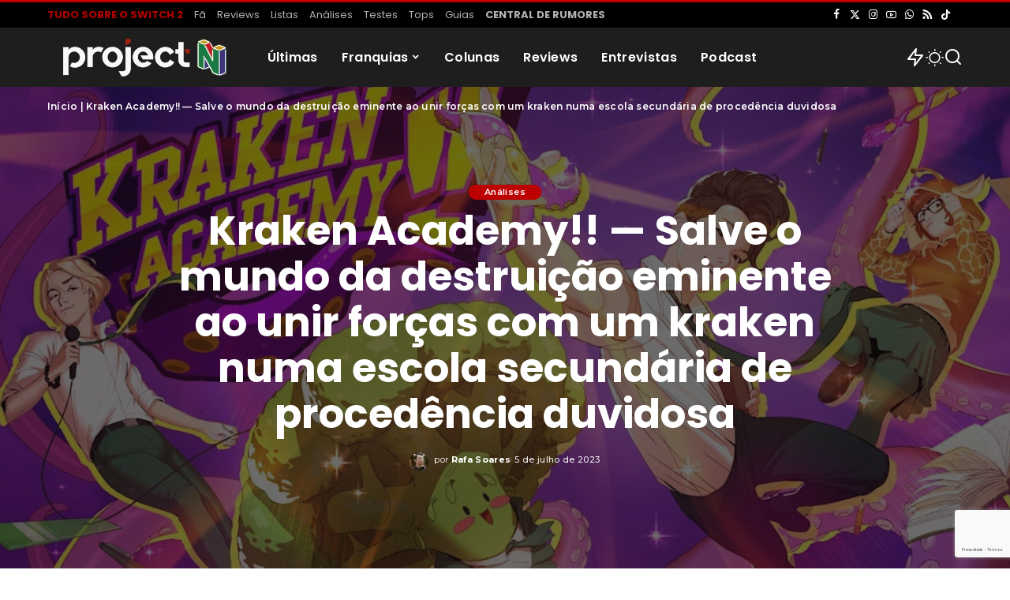

--- FILE ---
content_type: text/html; charset=UTF-8
request_url: https://projectn.com.br/kraken-academy-salve-o-mundo-da-destruicao-eminente-ao-unir-forcas-com-um-kraken-numa-escola-secundaria-de-procedencia-duvidosa/
body_size: 40821
content:
<!DOCTYPE html>
<html lang="pt-BR" prefix="og: https://ogp.me/ns#">
<head>
    <meta charset="UTF-8">
    <meta http-equiv="X-UA-Compatible" content="IE=edge">
    <meta name="viewport" content="width=device-width, initial-scale=1">
    <link rel="profile" href="https://gmpg.org/xfn/11">
				<link rel="preconnect" href="https://fonts.gstatic.com" crossorigin><link rel="preload" as="style" onload="this.onload=null;this.rel='stylesheet'" href="https://fonts.googleapis.com/css?family=Roboto%3A300%2C400%2C500%2C600%2C700%2C800%2C900%2C100italic%2C200italic%2C300italic%2C400italic%2C500italic%2C600italic%2C700italic%2C800italic%2C900italic%7CPoppins%3A700%2C600%2C500%2C400%2C400i%2C700i%7CQuicksand%3A400%2C500%2C600%2C700%7CMontserrat%3A400%2C500%2C600%2C700&amp;display=swap" crossorigin><noscript><link rel="stylesheet" href="https://fonts.googleapis.com/css?family=Roboto%3A300%2C400%2C500%2C600%2C700%2C800%2C900%2C100italic%2C200italic%2C300italic%2C400italic%2C500italic%2C600italic%2C700italic%2C800italic%2C900italic%7CPoppins%3A700%2C600%2C500%2C400%2C400i%2C700i%7CQuicksand%3A400%2C500%2C600%2C700%7CMontserrat%3A400%2C500%2C600%2C700&amp;display=swap"></noscript><link rel="apple-touch-icon" href="https://projectn.com.br/wp-content/uploads/2021/03/ProjectN-Icon-72-1.png"/>
					<meta name="msapplication-TileColor" content="#ffffff">
			<meta name="msapplication-TileImage" content="https://projectn.com.br/wp-content/uploads/2021/03/ProjectN-Icon-144-1.png"/>
		<!-- Etiqueta do modo de consentimento do Google (gtag.js) dataLayer adicionada pelo Site Kit -->
<script id="google_gtagjs-js-consent-mode-data-layer">
window.dataLayer = window.dataLayer || [];function gtag(){dataLayer.push(arguments);}
gtag('consent', 'default', {"ad_personalization":"denied","ad_storage":"denied","ad_user_data":"denied","analytics_storage":"denied","functionality_storage":"denied","security_storage":"denied","personalization_storage":"denied","region":["AT","BE","BG","CH","CY","CZ","DE","DK","EE","ES","FI","FR","GB","GR","HR","HU","IE","IS","IT","LI","LT","LU","LV","MT","NL","NO","PL","PT","RO","SE","SI","SK"],"wait_for_update":500});
window._googlesitekitConsentCategoryMap = {"statistics":["analytics_storage"],"marketing":["ad_storage","ad_user_data","ad_personalization"],"functional":["functionality_storage","security_storage"],"preferences":["personalization_storage"]};
window._googlesitekitConsents = {"ad_personalization":"denied","ad_storage":"denied","ad_user_data":"denied","analytics_storage":"denied","functionality_storage":"denied","security_storage":"denied","personalization_storage":"denied","region":["AT","BE","BG","CH","CY","CZ","DE","DK","EE","ES","FI","FR","GB","GR","HR","HU","IE","IS","IT","LI","LT","LU","LV","MT","NL","NO","PL","PT","RO","SE","SI","SK"],"wait_for_update":500};
</script>
<!-- Fim da etiqueta do modo de consentimento do Google (gtag.js) dataLayer adicionada pelo Site Kit -->

<!-- Otimização para mecanismos de pesquisa pelo Rank Math - https://rankmath.com/ -->
<title>Kraken Academy!! -- Salve o mundo da destruição eminente ao unir forças com um kraken numa escola secundária de procedência duvidosa | Project N</title>
<meta name="robots" content="index, follow, max-snippet:-1, max-video-preview:-1, max-image-preview:large"/>
<link rel="canonical" href="https://projectn.com.br/kraken-academy-salve-o-mundo-da-destruicao-eminente-ao-unir-forcas-com-um-kraken-numa-escola-secundaria-de-procedencia-duvidosa/" />
<meta property="og:locale" content="pt_BR" />
<meta property="og:type" content="article" />
<meta property="og:title" content="Kraken Academy!! -- Salve o mundo da destruição eminente ao unir forças com um kraken numa escola secundária de procedência duvidosa | Project N" />
<meta property="og:description" content="Vocês gostam de aventuras? Sim? Que bom, pois passei os últimos dias jogando mais um joguinho do gênero e estou louco para contar a vocês um pouquinho sobre ele. Também é importante lembrar que a chave me foi cedida pela&nbsp;Fellow Traveller, publisher conhecida por publicar o aclamado jogo&nbsp;Citizen Sleeper! Então, desde já deixo meu muito [&hellip;]" />
<meta property="og:url" content="https://projectn.com.br/kraken-academy-salve-o-mundo-da-destruicao-eminente-ao-unir-forcas-com-um-kraken-numa-escola-secundaria-de-procedencia-duvidosa/" />
<meta property="og:site_name" content="Project N" />
<meta property="article:publisher" content="https://www.facebook.com/portalprojectn/" />
<meta property="article:author" content="https://www.facebook.com/OtakuNintendista" />
<meta property="article:tag" content="Fellow Traveller" />
<meta property="article:tag" content="Happy Broccoli Games" />
<meta property="article:tag" content="Kraken Academy!!" />
<meta property="article:tag" content="Nintendo" />
<meta property="article:tag" content="Nintendo Switch" />
<meta property="article:section" content="Análises" />
<meta property="og:updated_time" content="2023-07-06T10:43:43-03:00" />
<meta property="og:image" content="https://projectn.com.br/wp-content/uploads/2023/07/Kraken-Academy.jpg" />
<meta property="og:image:secure_url" content="https://projectn.com.br/wp-content/uploads/2023/07/Kraken-Academy.jpg" />
<meta property="og:image:width" content="1200" />
<meta property="og:image:height" content="674" />
<meta property="og:image:alt" content="Kraken Academy!!" />
<meta property="og:image:type" content="image/jpeg" />
<meta property="article:published_time" content="2023-07-05T22:26:24-03:00" />
<meta property="article:modified_time" content="2023-07-06T10:43:43-03:00" />
<meta name="twitter:card" content="summary_large_image" />
<meta name="twitter:title" content="Kraken Academy!! -- Salve o mundo da destruição eminente ao unir forças com um kraken numa escola secundária de procedência duvidosa | Project N" />
<meta name="twitter:description" content="Vocês gostam de aventuras? Sim? Que bom, pois passei os últimos dias jogando mais um joguinho do gênero e estou louco para contar a vocês um pouquinho sobre ele. Também é importante lembrar que a chave me foi cedida pela&nbsp;Fellow Traveller, publisher conhecida por publicar o aclamado jogo&nbsp;Citizen Sleeper! Então, desde já deixo meu muito [&hellip;]" />
<meta name="twitter:site" content="@projectn_" />
<meta name="twitter:creator" content="@OtakuNintendist" />
<meta name="twitter:image" content="https://projectn.com.br/wp-content/uploads/2023/07/Kraken-Academy.jpg" />
<meta name="twitter:label1" content="Escrito por" />
<meta name="twitter:data1" content="Rafa Soares" />
<meta name="twitter:label2" content="Tempo para leitura" />
<meta name="twitter:data2" content="3 minutos" />
<script type="application/ld+json" class="rank-math-schema">{"@context":"https://schema.org","@graph":[{"@type":"Organization","@id":"https://projectn.com.br/#organization","name":"Project N","url":"https://projectn.com.br","sameAs":["https://www.facebook.com/portalprojectn/","https://twitter.com/projectn_"],"email":"podcastprojectn@gmail.com","logo":{"@type":"ImageObject","@id":"https://projectn.com.br/#logo","url":"https://projectn.com.br/wp-content/uploads/2019/08/ProjectN-FB.jpg","contentUrl":"https://projectn.com.br/wp-content/uploads/2019/08/ProjectN-FB.jpg","caption":"Project N","inLanguage":"pt-BR","width":"1512","height":"793"}},{"@type":"WebSite","@id":"https://projectn.com.br/#website","url":"https://projectn.com.br","name":"Project N","publisher":{"@id":"https://projectn.com.br/#organization"},"inLanguage":"pt-BR"},{"@type":"ImageObject","@id":"https://projectn.com.br/wp-content/uploads/2023/07/Kraken-Academy.jpg","url":"https://projectn.com.br/wp-content/uploads/2023/07/Kraken-Academy.jpg","width":"1200","height":"674","inLanguage":"pt-BR"},{"@type":"BreadcrumbList","@id":"https://projectn.com.br/kraken-academy-salve-o-mundo-da-destruicao-eminente-ao-unir-forcas-com-um-kraken-numa-escola-secundaria-de-procedencia-duvidosa/#breadcrumb","itemListElement":[{"@type":"ListItem","position":"1","item":{"@id":"https://projectn.com.br","name":"In\u00edcio"}},{"@type":"ListItem","position":"2","item":{"@id":"https://projectn.com.br/kraken-academy-salve-o-mundo-da-destruicao-eminente-ao-unir-forcas-com-um-kraken-numa-escola-secundaria-de-procedencia-duvidosa/","name":"Kraken Academy!! &#8212; Salve o mundo da destrui\u00e7\u00e3o eminente ao unir for\u00e7as com um kraken numa escola secund\u00e1ria de proced\u00eancia duvidosa"}}]},{"@type":"WebPage","@id":"https://projectn.com.br/kraken-academy-salve-o-mundo-da-destruicao-eminente-ao-unir-forcas-com-um-kraken-numa-escola-secundaria-de-procedencia-duvidosa/#webpage","url":"https://projectn.com.br/kraken-academy-salve-o-mundo-da-destruicao-eminente-ao-unir-forcas-com-um-kraken-numa-escola-secundaria-de-procedencia-duvidosa/","name":"Kraken Academy!! -- Salve o mundo da destrui\u00e7\u00e3o eminente ao unir for\u00e7as com um kraken numa escola secund\u00e1ria de proced\u00eancia duvidosa | Project N","datePublished":"2023-07-05T22:26:24-03:00","dateModified":"2023-07-06T10:43:43-03:00","isPartOf":{"@id":"https://projectn.com.br/#website"},"primaryImageOfPage":{"@id":"https://projectn.com.br/wp-content/uploads/2023/07/Kraken-Academy.jpg"},"inLanguage":"pt-BR","breadcrumb":{"@id":"https://projectn.com.br/kraken-academy-salve-o-mundo-da-destruicao-eminente-ao-unir-forcas-com-um-kraken-numa-escola-secundaria-de-procedencia-duvidosa/#breadcrumb"}},{"@type":"Person","@id":"https://projectn.com.br/author/rafaelsoares/","name":"Rafa Soares","url":"https://projectn.com.br/author/rafaelsoares/","image":{"@type":"ImageObject","@id":"https://projectn.com.br/wp-content/uploads/2022/08/avatar_user_120_1661738641-96x96.jpg","url":"https://projectn.com.br/wp-content/uploads/2022/08/avatar_user_120_1661738641-96x96.jpg","caption":"Rafa Soares","inLanguage":"pt-BR"},"sameAs":["https://www.otakunintendista.com.br","https://www.facebook.com/OtakuNintendista","https://twitter.com/OtakuNintendist"],"worksFor":{"@id":"https://projectn.com.br/#organization"}},{"@type":"BlogPosting","headline":"Kraken Academy!! -- Salve o mundo da destrui\u00e7\u00e3o eminente ao unir for\u00e7as com um kraken numa escola secund\u00e1ria","keywords":"Kraken Academy!!","datePublished":"2023-07-05T22:26:24-03:00","dateModified":"2023-07-06T10:43:43-03:00","author":{"@id":"https://projectn.com.br/author/rafaelsoares/","name":"Rafa Soares"},"publisher":{"@id":"https://projectn.com.br/#organization"},"description":"Kraken Academy!!&nbsp;\u00e9 um jogo de aventura desenvolvido pela&nbsp;Happy Broccoli Games&nbsp;e publicado pela&nbsp;Fellow Traveller&nbsp;originalmente para&nbsp;PC&nbsp;(Steam) no dia 10 de setembro de 2021. Posteriormente o jogo foi lan\u00e7ado para as plataformas&nbsp;Nintendo Switch&nbsp;e&nbsp;Xbox One&nbsp;no dia 22 de mar\u00e7o de 2022.","name":"Kraken Academy!! -- Salve o mundo da destrui\u00e7\u00e3o eminente ao unir for\u00e7as com um kraken numa escola secund\u00e1ria","@id":"https://projectn.com.br/kraken-academy-salve-o-mundo-da-destruicao-eminente-ao-unir-forcas-com-um-kraken-numa-escola-secundaria-de-procedencia-duvidosa/#richSnippet","isPartOf":{"@id":"https://projectn.com.br/kraken-academy-salve-o-mundo-da-destruicao-eminente-ao-unir-forcas-com-um-kraken-numa-escola-secundaria-de-procedencia-duvidosa/#webpage"},"image":{"@id":"https://projectn.com.br/wp-content/uploads/2023/07/Kraken-Academy.jpg"},"inLanguage":"pt-BR","mainEntityOfPage":{"@id":"https://projectn.com.br/kraken-academy-salve-o-mundo-da-destruicao-eminente-ao-unir-forcas-com-um-kraken-numa-escola-secundaria-de-procedencia-duvidosa/#webpage"}}]}</script>
<!-- /Plugin de SEO Rank Math para WordPress -->

<link rel='dns-prefetch' href='//www.google.com' />
<link rel='dns-prefetch' href='//www.googletagmanager.com' />
<link rel="alternate" type="application/rss+xml" title="Feed para Project N &raquo;" href="https://projectn.com.br/feed/" />
<link rel="alternate" type="application/rss+xml" title="Feed de comentários para Project N &raquo;" href="https://projectn.com.br/comments/feed/" />
<script id="wpp-js" src="https://projectn.com.br/wp-content/plugins/wordpress-popular-posts/assets/js/wpp.min.js?ver=7.3.6" data-sampling="0" data-sampling-rate="100" data-api-url="https://projectn.com.br/wp-json/wordpress-popular-posts" data-post-id="69596" data-token="8184a08d78" data-lang="0" data-debug="0"></script>
<link rel="alternate" type="application/rss+xml" title="Feed de comentários para Project N &raquo; Kraken Academy!! &#8212; Salve o mundo da destruição eminente ao unir forças com um kraken numa escola secundária de procedência duvidosa" href="https://projectn.com.br/kraken-academy-salve-o-mundo-da-destruicao-eminente-ao-unir-forcas-com-um-kraken-numa-escola-secundaria-de-procedencia-duvidosa/feed/" />
<link rel="alternate" title="oEmbed (JSON)" type="application/json+oembed" href="https://projectn.com.br/wp-json/oembed/1.0/embed?url=https%3A%2F%2Fprojectn.com.br%2Fkraken-academy-salve-o-mundo-da-destruicao-eminente-ao-unir-forcas-com-um-kraken-numa-escola-secundaria-de-procedencia-duvidosa%2F" />
<link rel="alternate" title="oEmbed (XML)" type="text/xml+oembed" href="https://projectn.com.br/wp-json/oembed/1.0/embed?url=https%3A%2F%2Fprojectn.com.br%2Fkraken-academy-salve-o-mundo-da-destruicao-eminente-ao-unir-forcas-com-um-kraken-numa-escola-secundaria-de-procedencia-duvidosa%2F&#038;format=xml" />
			<link rel="pingback" href="https://projectn.com.br/xmlrpc.php"/>
		<script type="application/ld+json">{"@context":"https://schema.org","@type":"Organization","legalName":"Project N","url":"https://projectn.com.br/","address":{"@type":"PostalAddress","addressLocality":"Contagem - MG - Brazil"},"email":"contato@projectn.com.br","logo":"https://projectn.com.br/wp-content/uploads/2021/03/ProjectN-hor120-1-1.png","sameAs":["https://www.facebook.com/portalprojectn","https://twitter.com/portalprojectn","https://instagram.com/portalprojectn","https://youtube.com/projectn","https://projectn.com.br/whatsapp","https://projectn.com.br/feed"]}</script>
<style id='wp-img-auto-sizes-contain-inline-css'>img:is([sizes=auto i],[sizes^="auto," i]){contain-intrinsic-size:3000px 1500px}</style>

<style id='wp-emoji-styles-inline-css'>img.wp-smiley,img.emoji{display:inline!important;border:none!important;box-shadow:none!important;height:1em!important;width:1em!important;margin:0 0.07em!important;vertical-align:-0.1em!important;background:none!important;padding:0!important}</style>
<link data-optimized="1" rel='stylesheet' id='wp-block-library-css' href='https://projectn.com.br/wp-content/litespeed/css/1a4b3346efbfa59a9e05191fcf656ab5.css?ver=dfc18' media='all' />
<style id='classic-theme-styles-inline-css'>
/*! This file is auto-generated */
.wp-block-button__link{color:#fff;background-color:#32373c;border-radius:9999px;box-shadow:none;text-decoration:none;padding:calc(.667em + 2px) calc(1.333em + 2px);font-size:1.125em}.wp-block-file__button{background:#32373c;color:#fff;text-decoration:none}</style>
<link data-optimized="1" rel='stylesheet' id='wpzoom-social-icons-block-style-css' href='https://projectn.com.br/wp-content/litespeed/css/bf658e95243ba0430027d0cb920900fd.css?ver=f2d8b' media='all' />
<style id='ghostkit-typography-inline-css'></style>
<style id='global-styles-inline-css'>:root{--wp--preset--aspect-ratio--square:1;--wp--preset--aspect-ratio--4-3:4/3;--wp--preset--aspect-ratio--3-4:3/4;--wp--preset--aspect-ratio--3-2:3/2;--wp--preset--aspect-ratio--2-3:2/3;--wp--preset--aspect-ratio--16-9:16/9;--wp--preset--aspect-ratio--9-16:9/16;--wp--preset--color--black:#000000;--wp--preset--color--cyan-bluish-gray:#abb8c3;--wp--preset--color--white:#ffffff;--wp--preset--color--pale-pink:#f78da7;--wp--preset--color--vivid-red:#cf2e2e;--wp--preset--color--luminous-vivid-orange:#ff6900;--wp--preset--color--luminous-vivid-amber:#fcb900;--wp--preset--color--light-green-cyan:#7bdcb5;--wp--preset--color--vivid-green-cyan:#00d084;--wp--preset--color--pale-cyan-blue:#8ed1fc;--wp--preset--color--vivid-cyan-blue:#0693e3;--wp--preset--color--vivid-purple:#9b51e0;--wp--preset--gradient--vivid-cyan-blue-to-vivid-purple:linear-gradient(135deg,rgb(6,147,227) 0%,rgb(155,81,224) 100%);--wp--preset--gradient--light-green-cyan-to-vivid-green-cyan:linear-gradient(135deg,rgb(122,220,180) 0%,rgb(0,208,130) 100%);--wp--preset--gradient--luminous-vivid-amber-to-luminous-vivid-orange:linear-gradient(135deg,rgb(252,185,0) 0%,rgb(255,105,0) 100%);--wp--preset--gradient--luminous-vivid-orange-to-vivid-red:linear-gradient(135deg,rgb(255,105,0) 0%,rgb(207,46,46) 100%);--wp--preset--gradient--very-light-gray-to-cyan-bluish-gray:linear-gradient(135deg,rgb(238,238,238) 0%,rgb(169,184,195) 100%);--wp--preset--gradient--cool-to-warm-spectrum:linear-gradient(135deg,rgb(74,234,220) 0%,rgb(151,120,209) 20%,rgb(207,42,186) 40%,rgb(238,44,130) 60%,rgb(251,105,98) 80%,rgb(254,248,76) 100%);--wp--preset--gradient--blush-light-purple:linear-gradient(135deg,rgb(255,206,236) 0%,rgb(152,150,240) 100%);--wp--preset--gradient--blush-bordeaux:linear-gradient(135deg,rgb(254,205,165) 0%,rgb(254,45,45) 50%,rgb(107,0,62) 100%);--wp--preset--gradient--luminous-dusk:linear-gradient(135deg,rgb(255,203,112) 0%,rgb(199,81,192) 50%,rgb(65,88,208) 100%);--wp--preset--gradient--pale-ocean:linear-gradient(135deg,rgb(255,245,203) 0%,rgb(182,227,212) 50%,rgb(51,167,181) 100%);--wp--preset--gradient--electric-grass:linear-gradient(135deg,rgb(202,248,128) 0%,rgb(113,206,126) 100%);--wp--preset--gradient--midnight:linear-gradient(135deg,rgb(2,3,129) 0%,rgb(40,116,252) 100%);--wp--preset--font-size--small:13px;--wp--preset--font-size--medium:20px;--wp--preset--font-size--large:36px;--wp--preset--font-size--x-large:42px;--wp--preset--spacing--20:0.44rem;--wp--preset--spacing--30:0.67rem;--wp--preset--spacing--40:1rem;--wp--preset--spacing--50:1.5rem;--wp--preset--spacing--60:2.25rem;--wp--preset--spacing--70:3.38rem;--wp--preset--spacing--80:5.06rem;--wp--preset--shadow--natural:6px 6px 9px rgba(0, 0, 0, 0.2);--wp--preset--shadow--deep:12px 12px 50px rgba(0, 0, 0, 0.4);--wp--preset--shadow--sharp:6px 6px 0px rgba(0, 0, 0, 0.2);--wp--preset--shadow--outlined:6px 6px 0px -3px rgb(255, 255, 255), 6px 6px rgb(0, 0, 0);--wp--preset--shadow--crisp:6px 6px 0px rgb(0, 0, 0)}:where(.is-layout-flex){gap:.5em}:where(.is-layout-grid){gap:.5em}body .is-layout-flex{display:flex}.is-layout-flex{flex-wrap:wrap;align-items:center}.is-layout-flex>:is(*,div){margin:0}body .is-layout-grid{display:grid}.is-layout-grid>:is(*,div){margin:0}:where(.wp-block-columns.is-layout-flex){gap:2em}:where(.wp-block-columns.is-layout-grid){gap:2em}:where(.wp-block-post-template.is-layout-flex){gap:1.25em}:where(.wp-block-post-template.is-layout-grid){gap:1.25em}.has-black-color{color:var(--wp--preset--color--black)!important}.has-cyan-bluish-gray-color{color:var(--wp--preset--color--cyan-bluish-gray)!important}.has-white-color{color:var(--wp--preset--color--white)!important}.has-pale-pink-color{color:var(--wp--preset--color--pale-pink)!important}.has-vivid-red-color{color:var(--wp--preset--color--vivid-red)!important}.has-luminous-vivid-orange-color{color:var(--wp--preset--color--luminous-vivid-orange)!important}.has-luminous-vivid-amber-color{color:var(--wp--preset--color--luminous-vivid-amber)!important}.has-light-green-cyan-color{color:var(--wp--preset--color--light-green-cyan)!important}.has-vivid-green-cyan-color{color:var(--wp--preset--color--vivid-green-cyan)!important}.has-pale-cyan-blue-color{color:var(--wp--preset--color--pale-cyan-blue)!important}.has-vivid-cyan-blue-color{color:var(--wp--preset--color--vivid-cyan-blue)!important}.has-vivid-purple-color{color:var(--wp--preset--color--vivid-purple)!important}.has-black-background-color{background-color:var(--wp--preset--color--black)!important}.has-cyan-bluish-gray-background-color{background-color:var(--wp--preset--color--cyan-bluish-gray)!important}.has-white-background-color{background-color:var(--wp--preset--color--white)!important}.has-pale-pink-background-color{background-color:var(--wp--preset--color--pale-pink)!important}.has-vivid-red-background-color{background-color:var(--wp--preset--color--vivid-red)!important}.has-luminous-vivid-orange-background-color{background-color:var(--wp--preset--color--luminous-vivid-orange)!important}.has-luminous-vivid-amber-background-color{background-color:var(--wp--preset--color--luminous-vivid-amber)!important}.has-light-green-cyan-background-color{background-color:var(--wp--preset--color--light-green-cyan)!important}.has-vivid-green-cyan-background-color{background-color:var(--wp--preset--color--vivid-green-cyan)!important}.has-pale-cyan-blue-background-color{background-color:var(--wp--preset--color--pale-cyan-blue)!important}.has-vivid-cyan-blue-background-color{background-color:var(--wp--preset--color--vivid-cyan-blue)!important}.has-vivid-purple-background-color{background-color:var(--wp--preset--color--vivid-purple)!important}.has-black-border-color{border-color:var(--wp--preset--color--black)!important}.has-cyan-bluish-gray-border-color{border-color:var(--wp--preset--color--cyan-bluish-gray)!important}.has-white-border-color{border-color:var(--wp--preset--color--white)!important}.has-pale-pink-border-color{border-color:var(--wp--preset--color--pale-pink)!important}.has-vivid-red-border-color{border-color:var(--wp--preset--color--vivid-red)!important}.has-luminous-vivid-orange-border-color{border-color:var(--wp--preset--color--luminous-vivid-orange)!important}.has-luminous-vivid-amber-border-color{border-color:var(--wp--preset--color--luminous-vivid-amber)!important}.has-light-green-cyan-border-color{border-color:var(--wp--preset--color--light-green-cyan)!important}.has-vivid-green-cyan-border-color{border-color:var(--wp--preset--color--vivid-green-cyan)!important}.has-pale-cyan-blue-border-color{border-color:var(--wp--preset--color--pale-cyan-blue)!important}.has-vivid-cyan-blue-border-color{border-color:var(--wp--preset--color--vivid-cyan-blue)!important}.has-vivid-purple-border-color{border-color:var(--wp--preset--color--vivid-purple)!important}.has-vivid-cyan-blue-to-vivid-purple-gradient-background{background:var(--wp--preset--gradient--vivid-cyan-blue-to-vivid-purple)!important}.has-light-green-cyan-to-vivid-green-cyan-gradient-background{background:var(--wp--preset--gradient--light-green-cyan-to-vivid-green-cyan)!important}.has-luminous-vivid-amber-to-luminous-vivid-orange-gradient-background{background:var(--wp--preset--gradient--luminous-vivid-amber-to-luminous-vivid-orange)!important}.has-luminous-vivid-orange-to-vivid-red-gradient-background{background:var(--wp--preset--gradient--luminous-vivid-orange-to-vivid-red)!important}.has-very-light-gray-to-cyan-bluish-gray-gradient-background{background:var(--wp--preset--gradient--very-light-gray-to-cyan-bluish-gray)!important}.has-cool-to-warm-spectrum-gradient-background{background:var(--wp--preset--gradient--cool-to-warm-spectrum)!important}.has-blush-light-purple-gradient-background{background:var(--wp--preset--gradient--blush-light-purple)!important}.has-blush-bordeaux-gradient-background{background:var(--wp--preset--gradient--blush-bordeaux)!important}.has-luminous-dusk-gradient-background{background:var(--wp--preset--gradient--luminous-dusk)!important}.has-pale-ocean-gradient-background{background:var(--wp--preset--gradient--pale-ocean)!important}.has-electric-grass-gradient-background{background:var(--wp--preset--gradient--electric-grass)!important}.has-midnight-gradient-background{background:var(--wp--preset--gradient--midnight)!important}.has-small-font-size{font-size:var(--wp--preset--font-size--small)!important}.has-medium-font-size{font-size:var(--wp--preset--font-size--medium)!important}.has-large-font-size{font-size:var(--wp--preset--font-size--large)!important}.has-x-large-font-size{font-size:var(--wp--preset--font-size--x-large)!important}:where(.wp-block-post-template.is-layout-flex){gap:1.25em}:where(.wp-block-post-template.is-layout-grid){gap:1.25em}:where(.wp-block-term-template.is-layout-flex){gap:1.25em}:where(.wp-block-term-template.is-layout-grid){gap:1.25em}:where(.wp-block-columns.is-layout-flex){gap:2em}:where(.wp-block-columns.is-layout-grid){gap:2em}:root :where(.wp-block-pullquote){font-size:1.5em;line-height:1.6}</style>
<link data-optimized="1" rel='stylesheet' id='Total_Soft_Poll-css' href='https://projectn.com.br/wp-content/litespeed/css/0466b2068666ae66aa91ac585ce2b1f1.css?ver=b854c' media='all' />
<link data-optimized="1" rel='stylesheet' id='fontawesome-css-css' href='https://projectn.com.br/wp-content/litespeed/css/a699cc9ddac054bc9511976cf3d4d88c.css?ver=fd640' media='all' />
<link data-optimized="1" rel='stylesheet' id='authors-list-css-css' href='https://projectn.com.br/wp-content/litespeed/css/75c38555769498f7a12c23052b5b4bf7.css?ver=fb3f1' media='all' />
<link data-optimized="1" rel='stylesheet' id='jquery-ui-css-css' href='https://projectn.com.br/wp-content/litespeed/css/677cfcf23ffad6af8f3d465e2cc29464.css?ver=32700' media='all' />
<link data-optimized="1" rel='stylesheet' id='contact-form-7-css' href='https://projectn.com.br/wp-content/litespeed/css/ae2e1f0f9e8809a77c241810621ec5fe.css?ver=d7fc7' media='all' />
<link data-optimized="1" rel='stylesheet' id='lets-review-api-css' href='https://projectn.com.br/wp-content/litespeed/css/623740a1935ea7fe14fb09aa90f487d9.css?ver=89176' media='all' />
<link data-optimized="1" rel='stylesheet' id='font-awesome-css' href='https://projectn.com.br/wp-content/litespeed/css/c40d16328cc2a18c5490bbecc5743952.css?ver=2a412' media='all' />
<link data-optimized="1" rel='stylesheet' id='font-awesome-regular-css' href='https://projectn.com.br/wp-content/litespeed/css/dfc953f641dcdf18b426af4645538532.css?ver=175ee' media='all' />
<link data-optimized="1" rel='stylesheet' id='font-awesome-solid-css' href='https://projectn.com.br/wp-content/litespeed/css/dde2937579bb7f4ee587a44ca98c6af1.css?ver=60e92' media='all' />
<link data-optimized="1" rel='stylesheet' id='photoswipe-css' href='https://projectn.com.br/wp-content/litespeed/css/ff6fec38d6b844e50001f9ccdb8e9476.css?ver=5e394' media='all' />
<link data-optimized="1" rel='stylesheet' id='lets-review-css' href='https://projectn.com.br/wp-content/litespeed/css/7bef8f11c8f2020c34cc546b2af6508e.css?ver=71ea2' media='all' />
<link data-optimized="1" rel='stylesheet' id='pixwell-elements-css' href='https://projectn.com.br/wp-content/litespeed/css/28b2c5acea312a68ff0d7260526d186c.css?ver=bc755' media='all' />
<link data-optimized="1" rel='stylesheet' id='wordpress-popular-posts-css-css' href='https://projectn.com.br/wp-content/litespeed/css/9b2b3009c01c2ff0c474dae8bd5ff474.css?ver=8209c' media='all' />
<link data-optimized="1" rel='stylesheet' id='ghostkit-classic-theme-fallback-css' href='https://projectn.com.br/wp-content/litespeed/css/09d588128a7eed4f6ebb6ef5db4c472c.css?ver=9ae37' media='all' />
<link data-optimized="1" rel='stylesheet' id='ghostkit-css' href='https://projectn.com.br/wp-content/litespeed/css/55719a903b1f17d346710d8493bffb38.css?ver=07ea5' media='all' />

<link data-optimized="1" rel='stylesheet' id='pixwell-main-css' href='https://projectn.com.br/wp-content/litespeed/css/703ec0c16a6981dc1b02104266b30f3d.css?ver=46afc' media='all' />
<style id='pixwell-main-inline-css'>html{font-family:Roboto,Verdana,Geneva,sans-serif;font-weight:400;color:#515151}h1,.h1{font-family:Poppins,'Arial Black',Gadget,sans-serif;font-weight:700}h2,.h2{font-family:Poppins,'Arial Black',Gadget,sans-serif;font-weight:600}h3,.h3{font-family:Poppins,'Arial Black',Gadget,sans-serif;font-weight:500}h4,.h4{font-family:Poppins,'Arial Black',Gadget,sans-serif;font-weight:500}h5,.h5{font-family:Poppins;font-weight:600}h6,.h6{font-family:Poppins;font-weight:600}.single-tagline h6{font-family:Poppins,Arial,Helvetica,sans-serif;font-weight:400}.p-wrap .entry-summary,.twitter-content.entry-summary,.author-description,.rssSummary,.rb-sdesc{font-family:Roboto,Verdana,Geneva,sans-serif;font-weight:400;color:#515151}.footer-menu-inner{font-family:Poppins;font-weight:600}.topbar-wrap{font-family:Poppins;font-weight:500}.topbar-menu-wrap{font-family:Poppins;font-weight:400}.main-menu>li>a,.off-canvas-menu>li>a{font-family:Poppins;font-weight:600}.main-menu .sub-menu:not(.sub-mega),.off-canvas-menu .sub-menu{font-family:Poppins;font-weight:400}.is-logo-text .logo-title{font-family:Poppins;font-weight:500}.block-title,.block-header .block-title{font-family:Poppins;font-weight:700}.ajax-quick-filter,.block-view-more{font-family:Poppins;font-weight:400}.widget-title,.widget .widget-title{font-family:Poppins;font-weight:700}body .widget.widget_nav_menu .menu-item{font-family:Roboto;font-weight:400}body.boxed{background-color:#fafafa;background-repeat:no-repeat;background-size:cover;background-attachment:fixed;background-position:center center}.header-6 .banner-wrap{background-color:#424242}.footer-wrap:before{background-color:#2b2b2b;background-size:contain;background-image:url(https://projectn.com.br/wp-content/uploads/2021/03/projectn_bg-1.jpg);;content:"";position:absolute;left:0;top:0;width:100%;height:100%}.topline-wrap{background-color:#bc0000}.topline-wrap{height:3px}.topbar-wrap{background-color:#000}.navbar-inner{min-height:75px}.navbar-inner .logo-wrap img{max-height:75px}.main-menu>li>a{height:75px}.section-sticky .navbar-inner{min-height:75px}.section-sticky .navbar-inner .logo-wrap img{max-height:75px}.section-sticky .main-menu>li>a{height:75px}.navbar-wrap:not(.transparent-navbar-wrap),#mobile-sticky-nav,#amp-navbar{background-color:#1e1e1e}[data-theme="dark"] .navbar-wrap:not(.transparent-navbar-wrap){background-color:unset;background-image:unset}.navbar-border-holder{border:none}.navbar-wrap:not(.transparent-navbar-wrap),#mobile-sticky-nav,#amp-navbar{color:#fff}.fw-mega-cat.is-dark-text{color:#515151}.header-wrap .navbar-wrap:not(.transparent-navbar-wrap) .cart-counter,.header-wrap:not(.header-float) .navbar-wrap .rb-counter,.header-float .section-sticky .rb-counter{background-color:#fff}.header-5 .btn-toggle-wrap,.header-5 .section-sticky .logo-wrap,.header-5 .main-menu>li>a,.header-5 .navbar-right{color:#fff}.navbar-wrap .navbar-social a:hover{color:#fff;opacity:.7}.header-wrap .navbar-wrap:not(.transparent-navbar-wrap) .rb-counter,.header-wrap:not(.header-float) .navbar-wrap .rb-counter{color:#1e1e1e}.main-menu{--subnav-bg-from:#ffffff;--subnav-bg-to:#ffffff}.main-menu .sub-menu:not(.mega-category){color:#353535}.main-menu>li.menu-item-has-children>.sub-menu:before{display:none}.main-menu>li>a:hover,.main-menu>li.current-menu-item>a{color:#bd0000}.main-menu>li>a>span:before{display:none}.navbar-wrap .navbar-social a:hover{color:#bd0000;opacity:1}.main-menu .sub-menu a:not(.p-url):hover>span{color:#db0000}.main-menu a>span:before{display:none}.mobile-nav-inner{background-color:#282828;color:#fff}@media only screen and (max-width:991px){.navbar-border-holder{border:none}}@media only screen and (max-width:991px){.navbar-border-holder{border-color:#fff}}.off-canvas-header{background-image:url(https://projectn.com.br/wp-content/uploads/2021/03/projectn_bg-1.jpg)}a.off-canvas-logo img{max-height:90px}.navbar-border-holder{border-width:2px}:root{--g-color:#bd0000}.review-info,.p-review-info{background-color:#bd0000}.review-el .review-stars,.average-stars i{color:#bd0000}body .entry-content a:not(button),body .comment-content a{color:#bd0000}.instagram-box.box-intro{background-color:#515151}.widget_recent_comments .recentcomments>a:last-child,.wp-block-latest-comments__comment-link,.wp-block-latest-posts__list a,.widget_recent_entries li,.wp-block-quote *:not(cite),blockquote *:not(cite),.widget_rss li,.wp-block-latest-posts li,.wp-block-latest-comments__comment-link{font-family:Poppins}.widget_recent_comments .recentcomments>a:last-child,.wp-block-latest-comments__comment-link,.wp-block-latest-posts__list a,.widget_recent_entries li,.wp-block-quote *:not(cite),blockquote *:not(cite),.widget_rss li,.wp-block-latest-posts li,.wp-block-latest-comments__comment-link{font-weight:700}.widget_pages .page_item,.widget_meta li,.widget_categories .cat-item,.widget_archive li,.widget.widget_nav_menu .menu-item,.wp-block-archives-list li,.wp-block-categories-list li{font-family:Poppins}.widget_pages .page_item,.widget_meta li,.widget_categories .cat-item,.widget_archive li,.widget.widget_nav_menu .menu-item,.wp-block-archives-list li,.wp-block-categories-list li{font-weight:400}@media only screen and (max-width:767px){.entry-content{font-size:.90rem}.p-wrap .entry-summary,.twitter-content.entry-summary,.element-desc,.subscribe-description,.rb-sdecs,.copyright-inner>*,.summary-content,.pros-cons-wrap ul li,.gallery-popup-content .image-popup-description>*{font-size:.76rem}}.fw-feat-14 .owl-dots{color:#fff}.p-list-7{background-color:#262626}.fw-feat-15 .owl-dots{color:#fff}</style>
<link data-optimized="1" rel='stylesheet' id='pixwell-style-css' href='https://projectn.com.br/wp-content/litespeed/css/021148b6332bd3ef8a875cf3043014f6.css?ver=08f0f' media='all' />
<link data-optimized="1" rel='stylesheet' id='lets-review-widget-css' href='https://projectn.com.br/wp-content/litespeed/css/70e0709fc22b64055f3188216d0c0b43.css?ver=c626b' media='all' />
<link data-optimized="1" rel='stylesheet' id='wpzoom-social-icons-socicon-css' href='https://projectn.com.br/wp-content/litespeed/css/1a72fa0f7963303fc6d8a371c50bf718.css?ver=11c5f' media='all' />
<link data-optimized="1" rel='stylesheet' id='wpzoom-social-icons-genericons-css' href='https://projectn.com.br/wp-content/litespeed/css/1b8680dc95b5b786a5fe87de989b190c.css?ver=dda6e' media='all' />
<link data-optimized="1" rel='stylesheet' id='wpzoom-social-icons-academicons-css' href='https://projectn.com.br/wp-content/litespeed/css/e43ab5e33555525412e726c5bb1e0fb8.css?ver=45d16' media='all' />
<link data-optimized="1" rel='stylesheet' id='wpzoom-social-icons-font-awesome-3-css' href='https://projectn.com.br/wp-content/litespeed/css/93d8686d7bb15cec01c263050ebd05b9.css?ver=135d8' media='all' />
<link data-optimized="1" rel='stylesheet' id='wpzoom-social-icons-styles-css' href='https://projectn.com.br/wp-content/litespeed/css/781b55daae71ec32e4c33433a174947c.css?ver=96e90' media='all' />
<link data-optimized="1" rel='stylesheet' id='wpdiscuz-frontend-css-css' href='https://projectn.com.br/wp-content/litespeed/css/7342b17ade2338f0ad69ee8b4e731e98.css?ver=638b9' media='all' />
<style id='wpdiscuz-frontend-css-inline-css'>#wpdcom .wpd-blog-administrator .wpd-comment-label{color:#fff;background-color:#00B38F;border:none}#wpdcom .wpd-blog-administrator .wpd-comment-author,#wpdcom .wpd-blog-administrator .wpd-comment-author a{color:#00B38F}#wpdcom.wpd-layout-1 .wpd-comment .wpd-blog-administrator .wpd-avatar img{border-color:#00B38F}#wpdcom.wpd-layout-2 .wpd-comment.wpd-reply .wpd-comment-wrap.wpd-blog-administrator{border-left:3px solid #00B38F}#wpdcom.wpd-layout-2 .wpd-comment .wpd-blog-administrator .wpd-avatar img{border-bottom-color:#00B38F}#wpdcom.wpd-layout-3 .wpd-blog-administrator .wpd-comment-subheader{border-top:1px dashed #00B38F}#wpdcom.wpd-layout-3 .wpd-reply .wpd-blog-administrator .wpd-comment-right{border-left:1px solid #00B38F}#wpdcom .wpd-blog-editor .wpd-comment-label{color:#fff;background-color:#00B38F;border:none}#wpdcom .wpd-blog-editor .wpd-comment-author,#wpdcom .wpd-blog-editor .wpd-comment-author a{color:#00B38F}#wpdcom.wpd-layout-1 .wpd-comment .wpd-blog-editor .wpd-avatar img{border-color:#00B38F}#wpdcom.wpd-layout-2 .wpd-comment.wpd-reply .wpd-comment-wrap.wpd-blog-editor{border-left:3px solid #00B38F}#wpdcom.wpd-layout-2 .wpd-comment .wpd-blog-editor .wpd-avatar img{border-bottom-color:#00B38F}#wpdcom.wpd-layout-3 .wpd-blog-editor .wpd-comment-subheader{border-top:1px dashed #00B38F}#wpdcom.wpd-layout-3 .wpd-reply .wpd-blog-editor .wpd-comment-right{border-left:1px solid #00B38F}#wpdcom .wpd-blog-author .wpd-comment-label{color:#fff;background-color:#00B38F;border:none}#wpdcom .wpd-blog-author .wpd-comment-author,#wpdcom .wpd-blog-author .wpd-comment-author a{color:#00B38F}#wpdcom.wpd-layout-1 .wpd-comment .wpd-blog-author .wpd-avatar img{border-color:#00B38F}#wpdcom.wpd-layout-2 .wpd-comment .wpd-blog-author .wpd-avatar img{border-bottom-color:#00B38F}#wpdcom.wpd-layout-3 .wpd-blog-author .wpd-comment-subheader{border-top:1px dashed #00B38F}#wpdcom.wpd-layout-3 .wpd-reply .wpd-blog-author .wpd-comment-right{border-left:1px solid #00B38F}#wpdcom .wpd-blog-contributor .wpd-comment-label{color:#fff;background-color:#00B38F;border:none}#wpdcom .wpd-blog-contributor .wpd-comment-author,#wpdcom .wpd-blog-contributor .wpd-comment-author a{color:#00B38F}#wpdcom.wpd-layout-1 .wpd-comment .wpd-blog-contributor .wpd-avatar img{border-color:#00B38F}#wpdcom.wpd-layout-2 .wpd-comment .wpd-blog-contributor .wpd-avatar img{border-bottom-color:#00B38F}#wpdcom.wpd-layout-3 .wpd-blog-contributor .wpd-comment-subheader{border-top:1px dashed #00B38F}#wpdcom.wpd-layout-3 .wpd-reply .wpd-blog-contributor .wpd-comment-right{border-left:1px solid #00B38F}#wpdcom .wpd-blog-subscriber .wpd-comment-label{color:#fff;background-color:#00B38F;border:none}#wpdcom .wpd-blog-subscriber .wpd-comment-author,#wpdcom .wpd-blog-subscriber .wpd-comment-author a{color:#00B38F}#wpdcom.wpd-layout-2 .wpd-comment .wpd-blog-subscriber .wpd-avatar img{border-bottom-color:#00B38F}#wpdcom.wpd-layout-3 .wpd-blog-subscriber .wpd-comment-subheader{border-top:1px dashed #00B38F}#wpdcom .wpd-blog-wpvqgr_manager .wpd-comment-label{color:#fff;background-color:#00B38F;border:none}#wpdcom .wpd-blog-wpvqgr_manager .wpd-comment-author,#wpdcom .wpd-blog-wpvqgr_manager .wpd-comment-author a{color:#00B38F}#wpdcom.wpd-layout-1 .wpd-comment .wpd-blog-wpvqgr_manager .wpd-avatar img{border-color:#00B38F}#wpdcom.wpd-layout-2 .wpd-comment .wpd-blog-wpvqgr_manager .wpd-avatar img{border-bottom-color:#00B38F}#wpdcom.wpd-layout-3 .wpd-blog-wpvqgr_manager .wpd-comment-subheader{border-top:1px dashed #00B38F}#wpdcom.wpd-layout-3 .wpd-reply .wpd-blog-wpvqgr_manager .wpd-comment-right{border-left:1px solid #00B38F}#wpdcom .wpd-blog-colunista .wpd-comment-label{color:#fff;background-color:#00B38F;border:none}#wpdcom .wpd-blog-colunista .wpd-comment-author,#wpdcom .wpd-blog-colunista .wpd-comment-author a{color:#00B38F}#wpdcom.wpd-layout-1 .wpd-comment .wpd-blog-colunista .wpd-avatar img{border-color:#00B38F}#wpdcom.wpd-layout-2 .wpd-comment .wpd-blog-colunista .wpd-avatar img{border-bottom-color:#00B38F}#wpdcom.wpd-layout-3 .wpd-blog-colunista .wpd-comment-subheader{border-top:1px dashed #00B38F}#wpdcom.wpd-layout-3 .wpd-reply .wpd-blog-colunista .wpd-comment-right{border-left:1px solid #00B38F}#wpdcom .wpd-blog-revisor .wpd-comment-label{color:#fff;background-color:#00B38F;border:none}#wpdcom .wpd-blog-revisor .wpd-comment-author,#wpdcom .wpd-blog-revisor .wpd-comment-author a{color:#00B38F}#wpdcom.wpd-layout-1 .wpd-comment .wpd-blog-revisor .wpd-avatar img{border-color:#00B38F}#wpdcom.wpd-layout-2 .wpd-comment .wpd-blog-revisor .wpd-avatar img{border-bottom-color:#00B38F}#wpdcom.wpd-layout-3 .wpd-blog-revisor .wpd-comment-subheader{border-top:1px dashed #00B38F}#wpdcom.wpd-layout-3 .wpd-reply .wpd-blog-revisor .wpd-comment-right{border-left:1px solid #00B38F}#wpdcom .wpd-blog-post_author .wpd-comment-label{color:#fff;background-color:#00B38F;border:none}#wpdcom .wpd-blog-post_author .wpd-comment-author,#wpdcom .wpd-blog-post_author .wpd-comment-author a{color:#00B38F}#wpdcom .wpd-blog-post_author .wpd-avatar img{border-color:#00B38F}#wpdcom.wpd-layout-1 .wpd-comment .wpd-blog-post_author .wpd-avatar img{border-color:#00B38F}#wpdcom.wpd-layout-2 .wpd-comment.wpd-reply .wpd-comment-wrap.wpd-blog-post_author{border-left:3px solid #00B38F}#wpdcom.wpd-layout-2 .wpd-comment .wpd-blog-post_author .wpd-avatar img{border-bottom-color:#00B38F}#wpdcom.wpd-layout-3 .wpd-blog-post_author .wpd-comment-subheader{border-top:1px dashed #00B38F}#wpdcom.wpd-layout-3 .wpd-reply .wpd-blog-post_author .wpd-comment-right{border-left:1px solid #00B38F}#wpdcom .wpd-blog-guest .wpd-comment-label{color:#fff;background-color:#00B38F;border:none}#wpdcom .wpd-blog-guest .wpd-comment-author,#wpdcom .wpd-blog-guest .wpd-comment-author a{color:#00B38F}#wpdcom.wpd-layout-3 .wpd-blog-guest .wpd-comment-subheader{border-top:1px dashed #00B38F}#wpdcom .ql-editor>*{color:#777}#wpdcom .ql-toolbar{border:1px solid #DDD;border-top:none}#wpdcom .ql-container{border:1px solid #DDD;border-bottom:none}#wpdcom .wpd-form-row .wpdiscuz-item input[type="text"],#wpdcom .wpd-form-row .wpdiscuz-item input[type="email"],#wpdcom .wpd-form-row .wpdiscuz-item input[type="url"],#wpdcom .wpd-form-row .wpdiscuz-item input[type="color"],#wpdcom .wpd-form-row .wpdiscuz-item input[type="date"],#wpdcom .wpd-form-row .wpdiscuz-item input[type="datetime"],#wpdcom .wpd-form-row .wpdiscuz-item input[type="datetime-local"],#wpdcom .wpd-form-row .wpdiscuz-item input[type="month"],#wpdcom .wpd-form-row .wpdiscuz-item input[type="number"],#wpdcom .wpd-form-row .wpdiscuz-item input[type="time"],#wpdcom textarea,#wpdcom select{border:1px solid #DDD;color:#777}#wpdcom .wpd-form-row .wpdiscuz-item textarea{border:1px solid #DDD}#wpdcom .wpd-comment-text{color:#777}#wpdcom .wpd-thread-head .wpd-thread-info{border-bottom:2px solid #00B38F}#wpdcom .wpd-thread-head .wpd-thread-info.wpd-reviews-tab svg{fill:#00B38F}#wpdcom .wpd-thread-head .wpdiscuz-user-settings{border-bottom:2px solid #00B38F}#wpdcom .wpd-thread-head .wpdiscuz-user-settings:hover{color:#00B38F}#wpdcom .wpd-comment .wpd-follow-link:hover{color:#00B38F}#wpdcom .wpd-comment-status .wpd-sticky{color:#00B38F}#wpdcom .wpd-thread-filter .wpdf-active{color:#00B38F;border-bottom-color:#00B38F}#wpdcom .wpd-comment-info-bar{border:1px dashed #33c3a6;background:#e6f8f4}#wpdcom .wpd-comment-info-bar .wpd-current-view i{color:#00B38F}#wpdcom .wpd-filter-view-all:hover{background:#00B38F}#wpdcom .wpdiscuz-item .wpdiscuz-rating>label{color:#DDD}#wpdcom .wpdiscuz-item .wpdiscuz-rating>input~label:hover,#wpdcom .wpdiscuz-item .wpdiscuz-rating>input:not(:checked)~label:hover~label,#wpdcom .wpdiscuz-item .wpdiscuz-rating>input:not(:checked)~label:hover~label{color:#FFED85}#wpdcom .wpdiscuz-item .wpdiscuz-rating>input:checked~label:hover,#wpdcom .wpdiscuz-item .wpdiscuz-rating>input:checked~label:hover,#wpdcom .wpdiscuz-item .wpdiscuz-rating>label:hover~input:checked~label,#wpdcom .wpdiscuz-item .wpdiscuz-rating>input:checked+label:hover~label,#wpdcom .wpdiscuz-item .wpdiscuz-rating>input:checked~label:hover~label,.wpd-custom-field .wcf-active-star,#wpdcom .wpdiscuz-item .wpdiscuz-rating>input:checked~label{color:gold}#wpd-post-rating .wpd-rating-wrap .wpd-rating-stars svg .wpd-star{fill:#DDD}#wpd-post-rating .wpd-rating-wrap .wpd-rating-stars svg .wpd-active{fill:gold}#wpd-post-rating .wpd-rating-wrap .wpd-rate-starts svg .wpd-star{fill:#DDD}#wpd-post-rating .wpd-rating-wrap .wpd-rate-starts:hover svg .wpd-star{fill:#FFED85}#wpd-post-rating.wpd-not-rated .wpd-rating-wrap .wpd-rate-starts svg:hover~svg .wpd-star{fill:#DDD}.wpdiscuz-post-rating-wrap .wpd-rating .wpd-rating-wrap .wpd-rating-stars svg .wpd-star{fill:#DDD}.wpdiscuz-post-rating-wrap .wpd-rating .wpd-rating-wrap .wpd-rating-stars svg .wpd-active{fill:gold}#wpdcom .wpd-comment .wpd-follow-active{color:#ff7a00}#wpdcom .page-numbers{color:#555;border:#555 1px solid}#wpdcom span.current{background:#555}#wpdcom.wpd-layout-1 .wpd-new-loaded-comment>.wpd-comment-wrap>.wpd-comment-right{background:#FFFAD6}#wpdcom.wpd-layout-2 .wpd-new-loaded-comment.wpd-comment>.wpd-comment-wrap>.wpd-comment-right{background:#FFFAD6}#wpdcom.wpd-layout-2 .wpd-new-loaded-comment.wpd-comment.wpd-reply>.wpd-comment-wrap>.wpd-comment-right{background:#fff0}#wpdcom.wpd-layout-2 .wpd-new-loaded-comment.wpd-comment.wpd-reply>.wpd-comment-wrap{background:#FFFAD6}#wpdcom.wpd-layout-3 .wpd-new-loaded-comment.wpd-comment>.wpd-comment-wrap>.wpd-comment-right{background:#FFFAD6}#wpdcom .wpd-follow:hover i,#wpdcom .wpd-unfollow:hover i,#wpdcom .wpd-comment .wpd-follow-active:hover i{color:#00B38F}#wpdcom .wpdiscuz-readmore{cursor:pointer;color:#00B38F}.wpd-custom-field .wcf-pasiv-star,#wpcomm .wpdiscuz-item .wpdiscuz-rating>label{color:#DDD}.wpd-wrapper .wpd-list-item.wpd-active{border-top:3px solid #00B38F}#wpdcom.wpd-layout-2 .wpd-comment.wpd-reply.wpd-unapproved-comment .wpd-comment-wrap{border-left:3px solid #FFFAD6}#wpdcom.wpd-layout-3 .wpd-comment.wpd-reply.wpd-unapproved-comment .wpd-comment-right{border-left:1px solid #FFFAD6}#wpdcom .wpd-prim-button{background-color:#07B290;color:#FFF}#wpdcom .wpd_label__check i.wpdicon-on{color:#07B290;border:1px solid #83d9c8}#wpd-bubble-wrapper #wpd-bubble-all-comments-count{color:#1DB99A}#wpd-bubble-wrapper>div{background-color:#1DB99A}#wpd-bubble-wrapper>#wpd-bubble #wpd-bubble-add-message{background-color:#1DB99A}#wpd-bubble-wrapper>#wpd-bubble #wpd-bubble-add-message::before{border-left-color:#1DB99A;border-right-color:#1DB99A}#wpd-bubble-wrapper.wpd-right-corner>#wpd-bubble #wpd-bubble-add-message::before{border-left-color:#1DB99A;border-right-color:#1DB99A}.wpd-inline-icon-wrapper path.wpd-inline-icon-first{fill:#1DB99A}.wpd-inline-icon-count{background-color:#1DB99A}.wpd-inline-icon-count::before{border-right-color:#1DB99A}.wpd-inline-form-wrapper::before{border-bottom-color:#1DB99A}.wpd-inline-form-question{background-color:#1DB99A}.wpd-inline-form{background-color:#1DB99A}.wpd-last-inline-comments-wrapper{border-color:#1DB99A}.wpd-last-inline-comments-wrapper::before{border-bottom-color:#1DB99A}.wpd-last-inline-comments-wrapper .wpd-view-all-inline-comments{background:#1DB99A}.wpd-last-inline-comments-wrapper .wpd-view-all-inline-comments:hover,.wpd-last-inline-comments-wrapper .wpd-view-all-inline-comments:active,.wpd-last-inline-comments-wrapper .wpd-view-all-inline-comments:focus{background-color:#1DB99A}#wpdcom .ql-snow .ql-tooltip[data-mode="link"]::before{content:"Digite o link:"}#wpdcom .ql-snow .ql-tooltip.ql-editing a.ql-action::after{content:"Guardar"}.comments-area{width:auto}</style>
<link data-optimized="1" rel='stylesheet' id='wpdiscuz-fa-css' href='https://projectn.com.br/wp-content/litespeed/css/6203f54747a59a1c99605a86647fd280.css?ver=02dea' media='all' />
<link data-optimized="1" rel='stylesheet' id='wpdiscuz-combo-css-css' href='https://projectn.com.br/wp-content/litespeed/css/a0a2af9d96f4176a61921243f816774f.css?ver=f3f76' media='all' />
<link rel='preload' as='font'  id='wpzoom-social-icons-font-academicons-woff2-css' href='https://projectn.com.br/wp-content/plugins/social-icons-widget-by-wpzoom/assets/font/academicons.woff2?v=1.9.2' type='font/woff2' crossorigin />
<link rel='preload' as='font'  id='wpzoom-social-icons-font-fontawesome-3-woff2-css' href='https://projectn.com.br/wp-content/plugins/social-icons-widget-by-wpzoom/assets/font/fontawesome-webfont.woff2?v=4.7.0' type='font/woff2' crossorigin />
<link rel='preload' as='font'  id='wpzoom-social-icons-font-genericons-woff-css' href='https://projectn.com.br/wp-content/plugins/social-icons-widget-by-wpzoom/assets/font/Genericons.woff' type='font/woff' crossorigin />
<link rel='preload' as='font'  id='wpzoom-social-icons-font-socicon-woff2-css' href='https://projectn.com.br/wp-content/plugins/social-icons-widget-by-wpzoom/assets/font/socicon.woff2?v=4.5.4' type='font/woff2' crossorigin />
<script data-optimized="1" id="post-views-counter-frontend-js-before">var pvcArgsFrontend={"mode":"js","postID":69596,"requestURL":"https:\/\/projectn.com.br\/wp-admin\/admin-ajax.php","nonce":"701495d206","dataStorage":"cookies","multisite":!1,"path":"\/","domain":""}</script>
<script data-optimized="1" src="https://projectn.com.br/wp-content/litespeed/js/f15a24a259893c3bb63a93efee6dbc42.js?ver=585f8" id="post-views-counter-frontend-js"></script>
<script src="https://projectn.com.br/wp-includes/js/jquery/jquery.min.js?ver=3.7.1" id="jquery-core-js"></script>
<script data-optimized="1" src="https://projectn.com.br/wp-content/litespeed/js/8f73f8da491901e5ff48f8880f3a8cf6.js?ver=f3c02" id="jquery-migrate-js"></script>
<script data-optimized="1" src="https://projectn.com.br/wp-content/litespeed/js/63784d0cc1ed2b6aed2b3e732d271a2b.js?ver=eb5d4" id="jquery-ui-core-js"></script>
<script data-optimized="1" id="Total_Soft_Poll-js-extra">var object={"ajaxurl":"https://projectn.com.br/wp-admin/admin-ajax.php"}</script>
<script data-optimized="1" src="https://projectn.com.br/wp-content/litespeed/js/c82d6521bbc92f11eee125015ccabd38.js?ver=6dd91" id="Total_Soft_Poll-js"></script>

<!-- Snippet da etiqueta do Google (gtag.js) adicionado pelo Site Kit -->
<!-- Snippet do Google Análises adicionado pelo Site Kit -->
<script src="https://www.googletagmanager.com/gtag/js?id=G-TDBPCS7WHF" id="google_gtagjs-js" async></script>
<script id="google_gtagjs-js-after">
window.dataLayer = window.dataLayer || [];function gtag(){dataLayer.push(arguments);}
gtag("set","linker",{"domains":["projectn.com.br"]});
gtag("js", new Date());
gtag("set", "developer_id.dZTNiMT", true);
gtag("config", "G-TDBPCS7WHF");
//# sourceURL=google_gtagjs-js-after
</script>
<link rel="preload" href="https://projectn.com.br/wp-content/themes/pixwell/assets/fonts/ruby-icon.woff2?v=10.7" as="font" type="font/woff2" crossorigin="anonymous"><link rel="https://api.w.org/" href="https://projectn.com.br/wp-json/" /><link rel="alternate" title="JSON" type="application/json" href="https://projectn.com.br/wp-json/wp/v2/posts/69596" /><link rel="EditURI" type="application/rsd+xml" title="RSD" href="https://projectn.com.br/xmlrpc.php?rsd" />
<meta name="generator" content="WordPress 6.9" />
<link rel='shortlink' href='https://projectn.com.br/?p=69596' />
<meta name="generator" content="Site Kit by Google 1.170.0" /><script type="application/ld+json">{"@context":"https://schema.org","@type":"WebSite","@id":"https://projectn.com.br/#website","url":"https://projectn.com.br/","name":"Project N","potentialAction":{"@type":"SearchAction","target":"https://projectn.com.br/?s={search_term_string}","query-input":"required name=search_term_string"}}</script>
		<style type="text/css">.ghostkit-effects-enabled .ghostkit-effects-reveal{pointer-events:none;visibility:hidden}</style>
		<script>if(!window.matchMedia('(prefers-reduced-motion: reduce)').matches){document.documentElement.classList.add('ghostkit-effects-enabled')}</script>
		            <style id="wpp-loading-animation-styles">@-webkit-keyframes bgslide{from{background-position-x:0}to{background-position-x:-200%}}@keyframes bgslide{from{background-position-x:0}to{background-position-x:-200%}}.wpp-widget-block-placeholder,.wpp-shortcode-placeholder{margin:0 auto;width:60px;height:3px;background:#dd3737;background:linear-gradient(90deg,#dd3737 0%,#571313 10%,#dd3737 100%);background-size:200% auto;border-radius:3px;-webkit-animation:bgslide 1s infinite linear;animation:bgslide 1s infinite linear}</style>
            <meta name="generator" content="Elementor 3.34.1; features: e_font_icon_svg, additional_custom_breakpoints; settings: css_print_method-external, google_font-enabled, font_display-swap">
			<style>.e-con.e-parent:nth-of-type(n+4):not(.e-lazyloaded):not(.e-no-lazyload),.e-con.e-parent:nth-of-type(n+4):not(.e-lazyloaded):not(.e-no-lazyload) *{background-image:none!important}@media screen and (max-height:1024px){.e-con.e-parent:nth-of-type(n+3):not(.e-lazyloaded):not(.e-no-lazyload),.e-con.e-parent:nth-of-type(n+3):not(.e-lazyloaded):not(.e-no-lazyload) *{background-image:none!important}}@media screen and (max-height:640px){.e-con.e-parent:nth-of-type(n+2):not(.e-lazyloaded):not(.e-no-lazyload),.e-con.e-parent:nth-of-type(n+2):not(.e-lazyloaded):not(.e-no-lazyload) *{background-image:none!important}}</style>
			<link rel="icon" href="https://projectn.com.br/wp-content/uploads/2020/08/cropped-ProjectN-Icon-01-32x32.png" sizes="32x32" />
<link rel="icon" href="https://projectn.com.br/wp-content/uploads/2020/08/cropped-ProjectN-Icon-01-192x192.png" sizes="192x192" />
<link rel="apple-touch-icon" href="https://projectn.com.br/wp-content/uploads/2020/08/cropped-ProjectN-Icon-01-180x180.png" />
<meta name="msapplication-TileImage" content="https://projectn.com.br/wp-content/uploads/2020/08/cropped-ProjectN-Icon-01-270x270.png" />
</head>
<body class="wp-singular post-template-default single single-post postid-69596 single-format-standard wp-embed-responsive wp-theme-pixwell elementor-default elementor-kit-70464 is-single-3 sticky-nav off-canvas-light is-tooltips is-backtop block-header-dot w-header-1 cat-icon-round is-parallax-feat is-fmask mh-p-link mh-p-excerpt" data-theme="default">
<div id="site" class="site">
			<aside id="off-canvas-section" class="off-canvas-wrap dark-style is-hidden">
			<div class="close-panel-wrap tooltips-n">
				<a href="#" id="off-canvas-close-btn" aria-label="Close Panel"><i class="btn-close"></i></a>
			</div>
			<div class="off-canvas-holder">
									<div class="off-canvas-header is-light-text">
						<div class="header-inner">
															<a href="https://projectn.com.br/" class="off-canvas-logo">
									<img loading="lazy" loading="lazy" decoding="async" src="https://projectn.com.br/wp-content/uploads/2021/03/ProjectN-Icon-180-1.png" alt="Project N" height="180" width="180" loading="lazy" decoding="async">
								</a>
														<aside class="inner-bottom">
																	<div class="off-canvas-social">
										<a class="social-link-facebook" title="Facebook" aria-label="Facebook" href="https://www.facebook.com/portalprojectn" target="_blank" rel="noopener nofollow"><i class="rbi rbi-facebook" aria-hidden="true"></i></a><a class="social-link-twitter" title="Twitter" aria-label="Twitter" href="https://twitter.com/portalprojectn" target="_blank" rel="noopener nofollow"><i class="rbi rbi-x-twitter" aria-hidden="true"></i></a><a class="social-link-instagram" title="Instagram" aria-label="Instagram" href="https://instagram.com/portalprojectn" target="_blank" rel="noopener nofollow"><i class="rbi rbi-instagram" aria-hidden="true"></i></a><a class="social-link-youtube" title="YouTube" aria-label="YouTube" href="https://youtube.com/projectn" target="_blank" rel="noopener nofollow"><i class="rbi rbi-youtube-o" aria-hidden="true"></i></a><a class="social-link-whatsapp" title="WhatsApp" aria-label="WhatsApp" href="https://projectn.com.br/whatsapp" target="_blank" rel="noopener nofollow"><i class="rbi rbi-whatsapp" aria-hidden="true"></i></a><a class="social-link-rss" title="Rss" aria-label="Rss" href="https://projectn.com.br/feed" target="_blank" rel="noopener nofollow"><i class="rbi rbi-rss" aria-hidden="true"></i></a><a class="social-link-custom social-link-1 social-link-TikTok" title="TikTok" aria-label="TikTok" href="https://tiktok.com/@portalprojectn" target="_blank" rel="noopener nofollow"><i class="rbi-tiktok" aria-hidden="true"></i></a><a class="social-link-custom social-link-2 social-link-Bluesky" title="Bluesky" aria-label="Bluesky" href="https://bsky.app/profile/projectn.com.br" target="_blank" rel="noopener nofollow"><i class="fa-bluesky" aria-hidden="true"></i></a>									</div>
																	<div class="inner-bottom-right">
										<aside class="bookmark-section">
	<a class="bookmark-link" href="https://projectn.com.br/minhas-marcacoes/" title="Marcações" aria-label="Marcações">
		<span class="bookmark-icon"><i class="rbi rbi-bookmark-o"></i><span class="bookmark-counter rb-counter">0</span></span>
	</a>
</aside>									</div>
															</aside>
						</div>
					</div>
								<div class="off-canvas-inner is-light-text">
					<div id="off-canvas-nav" class="off-canvas-nav">
						<ul id="off-canvas-menu" class="off-canvas-menu rb-menu is-clicked"><li id="menu-item-40274" class="menu-item menu-item-type-post_type menu-item-object-page menu-item-40274"><a href="https://projectn.com.br/ultimas-noticias/"><span>Últimas Notícias</span></a></li>
<li id="menu-item-18567" class="menu-item menu-item-type-taxonomy menu-item-object-category menu-item-18567"><a href="https://projectn.com.br/colunas/"><span>Colunas</span></a></li>
<li id="menu-item-35425" class="menu-item menu-item-type-post_type menu-item-object-page menu-item-35425"><a href="https://projectn.com.br/reviews/"><span>Reviews</span></a></li>
<li id="menu-item-18570" class="menu-item menu-item-type-taxonomy menu-item-object-category menu-item-18570"><a href="https://projectn.com.br/entrevistas/"><span>Entrevistas</span></a></li>
<li id="menu-item-18558" class="menu-item menu-item-type-custom menu-item-object-custom menu-item-18558"><a href="https://projectn.com.br/coelho-no-japao"><span>Parceria Coelho no Japão</span></a></li>
<li id="menu-item-18564" class="menu-item menu-item-type-post_type menu-item-object-page menu-item-18564"><a href="https://projectn.com.br/central-rumores/"><span>Central de Rumores</span></a></li>
<li id="menu-item-18571" class="menu-item menu-item-type-custom menu-item-object-custom menu-item-has-children menu-item-18571"><a href="#"><span>Mais</span></a>
<ul class="sub-menu">
	<li id="menu-item-18561" class="menu-item menu-item-type-taxonomy menu-item-object-category current-post-ancestor current-menu-parent current-post-parent menu-item-18561"><a href="https://projectn.com.br/analises/"><span>Análises</span></a></li>
	<li id="menu-item-18562" class="menu-item menu-item-type-taxonomy menu-item-object-category menu-item-18562"><a href="https://projectn.com.br/guias/"><span>Guias</span></a></li>
	<li id="menu-item-18560" class="menu-item menu-item-type-taxonomy menu-item-object-category menu-item-18560"><a href="https://projectn.com.br/fa/"><span>Fã</span></a></li>
	<li id="menu-item-18559" class="menu-item menu-item-type-taxonomy menu-item-object-category menu-item-18559"><a href="https://projectn.com.br/listas/"><span>Listas</span></a></li>
	<li id="menu-item-31094" class="menu-item menu-item-type-taxonomy menu-item-object-category menu-item-31094"><a href="https://projectn.com.br/listas/tops/"><span>Tops</span></a></li>
	<li id="menu-item-18563" class="menu-item menu-item-type-taxonomy menu-item-object-category menu-item-18563"><a href="https://projectn.com.br/testes/"><span>Testes</span></a></li>
	<li id="menu-item-18569" class="menu-item menu-item-type-taxonomy menu-item-object-category menu-item-18569"><a href="https://projectn.com.br/podcast/"><span>Project N Cast</span></a></li>
</ul>
</li>
</ul>					</div>
									</div>
			</div>
		</aside>
		    <div class="site-outer">
        <div class="site-mask"></div>
			<div class="topline-wrap"></div>
<div class="topbar-wrap is-light-text">
	<div class="rbc-container">
		<div class="topbar-inner rb-m20-gutter">
			<div class="topbar-left">
								<aside class="topbar-info">
																	</aside>
									<nav id="topbar-navigation" class="topbar-menu-wrap">
						<div class="menu-top-bar-container"><ul id="topbar-menu" class="topbar-menu rb-menu"><li id="menu-item-6897" class="menu-item menu-item-type-custom menu-item-object-custom menu-item-6897"><a href="/tag/nintendo-switch-2/"><span><b style="color:#ff0000;">TUDO SOBRE O SWITCH 2</b></span></a></li>
<li id="menu-item-11436" class="menu-item menu-item-type-taxonomy menu-item-object-category menu-item-11436"><a href="https://projectn.com.br/fa/"><span>Fã</span></a></li>
<li id="menu-item-35427" class="menu-item menu-item-type-post_type menu-item-object-page menu-item-35427"><a href="https://projectn.com.br/reviews/"><span>Reviews</span></a></li>
<li id="menu-item-11435" class="menu-item menu-item-type-taxonomy menu-item-object-category menu-item-11435"><a href="https://projectn.com.br/listas/"><span>Listas</span></a></li>
<li id="menu-item-6402" class="menu-item menu-item-type-taxonomy menu-item-object-category current-post-ancestor current-menu-parent current-post-parent menu-item-6402"><a href="https://projectn.com.br/analises/"><span>Análises</span></a></li>
<li id="menu-item-11438" class="menu-item menu-item-type-taxonomy menu-item-object-category menu-item-11438"><a href="https://projectn.com.br/testes/"><span>Testes</span></a></li>
<li id="menu-item-31095" class="menu-item menu-item-type-taxonomy menu-item-object-category menu-item-31095"><a href="https://projectn.com.br/listas/tops/"><span>Tops</span></a></li>
<li id="menu-item-11540" class="menu-item menu-item-type-taxonomy menu-item-object-category menu-item-11540"><a href="https://projectn.com.br/guias/"><span>Guias</span></a></li>
<li id="menu-item-11717" class="menu-item menu-item-type-post_type menu-item-object-page menu-item-11717"><a href="https://projectn.com.br/central-rumores/"><span><b>CENTRAL DE RUMORES</b></span></a></li>
</ul></div>					</nav>
							</div>
			<div class="topbar-right">
									<div class="topbar-social tooltips-n">
						<a class="social-link-facebook" title="Facebook" aria-label="Facebook" href="https://www.facebook.com/portalprojectn" target="_blank" rel="noopener nofollow"><i class="rbi rbi-facebook" aria-hidden="true"></i></a><a class="social-link-twitter" title="Twitter" aria-label="Twitter" href="https://twitter.com/portalprojectn" target="_blank" rel="noopener nofollow"><i class="rbi rbi-x-twitter" aria-hidden="true"></i></a><a class="social-link-instagram" title="Instagram" aria-label="Instagram" href="https://instagram.com/portalprojectn" target="_blank" rel="noopener nofollow"><i class="rbi rbi-instagram" aria-hidden="true"></i></a><a class="social-link-youtube" title="YouTube" aria-label="YouTube" href="https://youtube.com/projectn" target="_blank" rel="noopener nofollow"><i class="rbi rbi-youtube-o" aria-hidden="true"></i></a><a class="social-link-whatsapp" title="WhatsApp" aria-label="WhatsApp" href="https://projectn.com.br/whatsapp" target="_blank" rel="noopener nofollow"><i class="rbi rbi-whatsapp" aria-hidden="true"></i></a><a class="social-link-rss" title="Rss" aria-label="Rss" href="https://projectn.com.br/feed" target="_blank" rel="noopener nofollow"><i class="rbi rbi-rss" aria-hidden="true"></i></a><a class="social-link-custom social-link-1 social-link-TikTok" title="TikTok" aria-label="TikTok" href="https://tiktok.com/@portalprojectn" target="_blank" rel="noopener nofollow"><i class="rbi-tiktok" aria-hidden="true"></i></a><a class="social-link-custom social-link-2 social-link-Bluesky" title="Bluesky" aria-label="Bluesky" href="https://bsky.app/profile/projectn.com.br" target="_blank" rel="noopener nofollow"><i class="fa-bluesky" aria-hidden="true"></i></a>					</div>
							</div>
		</div>
	</div>
</div><header id="site-header" class="header-wrap header-1">
	<div class="navbar-outer">
		<div class="navbar-wrap">
				<aside id="mobile-navbar" class="mobile-navbar">
		<div class="mobile-nav-inner rb-p20-gutter">
							<div class="m-nav-left">
					<a href="#" class="off-canvas-trigger btn-toggle-wrap desktop-disabled btn-toggle-light" aria-label="menu trigger"><span class="btn-toggle"><span class="off-canvas-toggle"><span class="icon-toggle"></span></span></span></a>

				</div>
				<div class="m-nav-centered">
					<aside class="logo-mobile-wrap is-logo-image">
	<a href="https://projectn.com.br/" class="logo-mobile">
		<img decoding="async"  data-mode="default"  height="60" width="249" src="https://projectn.com.br/wp-content/uploads/2021/03/ProjectN-hor60-1-1.png" alt="Project N">
					<img decoding="async" data-mode="dark" height="60" width="249" src="https://projectn.com.br/wp-content/uploads/2021/03/ProjectN-hor60-1-1.png" alt="Project N">
			</a>
</aside>				</div>
				<div class="m-nav-right">
															    <aside class="header-dark-mode">
        <span class="dark-mode-toggle">
            <span class="mode-icons">
                <span class="dark-mode-icon mode-icon-dark"><i class="rbi rbi-moon"></i></span>
                <span class="dark-mode-icon mode-icon-default"><i class="rbi rbi-sun"></i></span>
            </span>
        </span>
    </aside>
						<div class="mobile-search">
			<a href="#" title="Pesquisa" aria-label="Pesquisa" class="search-icon nav-search-link"><i class="rbi rbi-search-alt" aria-hidden="true"></i></a>
		<div class="navbar-search-popup header-lightbox">
			<div class="navbar-search-form"><form role="search" method="get" class="search-form" action="https://projectn.com.br/">
				<label>
					<span class="screen-reader-text">Pesquisar por:</span>
					<input type="search" class="search-field" placeholder="Pesquisar &hellip;" value="" name="s" />
				</label>
				<input type="submit" class="search-submit" value="Pesquisar" />
			</form></div>
		</div>
	</div>
									</div>
					</div>
	</aside>
	<aside id="mobile-sticky-nav" class="mobile-sticky-nav">
		<div class="mobile-navbar mobile-sticky-inner">
			<div class="mobile-nav-inner rb-p20-gutter">
									<div class="m-nav-left">
						<a href="#" class="off-canvas-trigger btn-toggle-wrap desktop-disabled btn-toggle-light" aria-label="menu trigger"><span class="btn-toggle"><span class="off-canvas-toggle"><span class="icon-toggle"></span></span></span></a>

					</div>
					<div class="m-nav-centered">
						<aside class="logo-mobile-wrap is-logo-image">
	<a href="https://projectn.com.br/" class="logo-mobile">
		<img decoding="async"  data-mode="default"  height="60" width="249" src="https://projectn.com.br/wp-content/uploads/2021/03/ProjectN-hor60-1-1.png" alt="Project N">
					<img decoding="async" data-mode="dark" height="60" width="249" src="https://projectn.com.br/wp-content/uploads/2021/03/ProjectN-hor60-1-1.png" alt="Project N">
			</a>
</aside>					</div>
					<div class="m-nav-right">
																		    <aside class="header-dark-mode">
        <span class="dark-mode-toggle">
            <span class="mode-icons">
                <span class="dark-mode-icon mode-icon-dark"><i class="rbi rbi-moon"></i></span>
                <span class="dark-mode-icon mode-icon-default"><i class="rbi rbi-sun"></i></span>
            </span>
        </span>
    </aside>
							<div class="mobile-search">
			<a href="#" title="Pesquisa" aria-label="Pesquisa" class="search-icon nav-search-link"><i class="rbi rbi-search-alt" aria-hidden="true"></i></a>
		<div class="navbar-search-popup header-lightbox">
			<div class="navbar-search-form"><form role="search" method="get" class="search-form" action="https://projectn.com.br/">
				<label>
					<span class="screen-reader-text">Pesquisar por:</span>
					<input type="search" class="search-field" placeholder="Pesquisar &hellip;" value="" name="s" />
				</label>
				<input type="submit" class="search-submit" value="Pesquisar" />
			</form></div>
		</div>
	</div>
											</div>
							</div>
		</div>
	</aside>
			<div class="rbc-container navbar-holder is-main-nav">
				<div class="navbar-inner rb-m20-gutter">
					<div class="navbar-left">
						<a href="#" class="off-canvas-trigger btn-toggle-wrap desktop-disabled btn-toggle-light" aria-label="menu trigger"><span class="btn-toggle"><span class="off-canvas-toggle"><span class="icon-toggle"></span></span></span></a>

						<div class="logo-wrap is-logo-image site-branding">
	<a href="https://projectn.com.br/" class="logo" title="Project N">
					<img fetchpriority="high" decoding="async" class="logo-default logo-retina"  data-mode="default"  height="120" width="497" src="https://projectn.com.br/wp-content/uploads/2021/03/ProjectN-hor120-1-1.png" srcset="https://projectn.com.br/wp-content/uploads/2021/03/ProjectN-hor120-1-1.png 1x, https://projectn.com.br/wp-content/uploads/2021/03/ProjectN-hor120-1-1.png 2x" alt="Project N">
							<img loading="lazy" decoding="async" class="logo-default logo-retina logo-dark" data-mode="dark" height="120" width="497" src="https://projectn.com.br/wp-content/uploads/2021/03/ProjectN-hor60-1-1.png" srcset="https://projectn.com.br/wp-content/uploads/2021/03/ProjectN-hor60-1-1.png 1x, https://projectn.com.br/wp-content/uploads/2021/03/ProjectN-hor120-1-1.png 2x" alt="Project N">
						</a>
	</div>						<nav id="site-navigation" class="main-menu-wrap" aria-label="main menu">
	<ul id="main-menu" class="main-menu rb-menu" itemscope itemtype="https://www.schema.org/SiteNavigationElement"><li id="menu-item-61505" class="menu-item menu-item-type-post_type menu-item-object-page menu-item-61505" itemprop="name"><a href="https://projectn.com.br/ultimas-noticias/" itemprop="url"><span>Últimas</span></a></li><li id="menu-item-11542" class="menu-have-icon menu-icon-type-fontawesome menu-item menu-item-type-custom menu-item-object-custom menu-item-has-children menu-item-11542" itemprop="name"><a href="#" itemprop="url"><span>Franquias</span></a>
<ul class="sub-menu">
	<li id="menu-item-11543" class="menu-item menu-item-type-custom menu-item-object-custom menu-item-11543" itemprop="name"><a href="/tag/animal-crossing/" itemprop="url"><span>Animal Crossing</span></a></li>	<li id="menu-item-11550" class="menu-item menu-item-type-custom menu-item-object-custom menu-item-11550" itemprop="name"><a href="/tag/fire-emblem/" itemprop="url"><span>Fire Emblem</span></a></li>	<li id="menu-item-11546" class="menu-item menu-item-type-custom menu-item-object-custom menu-item-11546" itemprop="name"><a href="/tag/kirby/" itemprop="url"><span>Kirby</span></a></li>	<li id="menu-item-11547" class="menu-item menu-item-type-custom menu-item-object-custom menu-item-11547" itemprop="name"><a href="/tag/metroid/" itemprop="url"><span>Metroid</span></a></li>	<li id="menu-item-11544" class="menu-item menu-item-type-custom menu-item-object-custom menu-item-11544" itemprop="name"><a href="/tag/pokemon/" itemprop="url"><span>Pokémon</span></a></li>	<li id="menu-item-11548" class="menu-item menu-item-type-custom menu-item-object-custom menu-item-11548" itemprop="name"><a href="/tag/smash-bros/" itemprop="url"><span>Smash Bros</span></a></li>	<li id="menu-item-11549" class="menu-item menu-item-type-custom menu-item-object-custom menu-item-11549" itemprop="name"><a href="/tag/splatoon/" itemprop="url"><span>Splatoon</span></a></li>	<li id="menu-item-11545" class="menu-item menu-item-type-custom menu-item-object-custom menu-item-11545" itemprop="name"><a href="/tag/super-mario/" itemprop="url"><span>Super Mario</span></a></li>	<li id="menu-item-11551" class="menu-item menu-item-type-custom menu-item-object-custom menu-item-11551" itemprop="name"><a href="/tag/the-legend-of-zelda/" itemprop="url"><span>The Legend of Zelda</span></a></li></ul>
</li><li id="menu-item-11440" class="menu-have-icon menu-icon-type-fontawesome menu-item menu-item-type-taxonomy menu-item-object-category menu-item-11440" itemprop="name"><a href="https://projectn.com.br/colunas/" itemprop="url"><span>Colunas</span></a></li><li id="menu-item-35426" class="menu-item menu-item-type-post_type menu-item-object-page menu-item-35426" itemprop="name"><a href="https://projectn.com.br/reviews/" itemprop="url"><span>Reviews</span></a></li><li id="menu-item-18545" class="menu-item menu-item-type-taxonomy menu-item-object-category menu-item-18545" itemprop="name"><a href="https://projectn.com.br/entrevistas/" itemprop="url"><span>Entrevistas</span></a></li><li id="menu-item-11531" class="menu-have-icon menu-icon-type-fontawesome menu-item menu-item-type-taxonomy menu-item-object-category menu-item-11531" itemprop="name"><a href="https://projectn.com.br/podcast/" itemprop="url"><span>Podcast</span></a></li></ul></nav>					</div>
					<div class="navbar-right">
																		<aside class="trending-section is-hover">
	<span class="trend-icon"><i class="rbi rbi-zap" aria-hidden="true"></i></span>
	<div class="trend-lightbox header-lightbox">
		<h6 class="trend-header h4">Em Alta</h6>
		<div class="trend-content">
					<div class="p-wrap p-list p-list-4 post-101544 rb-hf no-avatar">
							<div class="col-left">
					<div class="p-feat">
								<a class="p-flink" href="https://projectn.com.br/divinity-original-sin-2-no-switch-2-mostra-como-um-rpg-pode-envelhecer-com-elegancia/" aria-label="Divinity: Original Sin 2 no Switch 2 mostra como um RPG pode envelhecer com elegância">
			<span class="rb-iwrap pc-75"><img loading="lazy" width="280" height="210" src="https://projectn.com.br/wp-content/uploads/2026/01/Reviews-45-1-280x210.jpg" class="attachment-pixwell_280x210 size-pixwell_280x210 wp-post-image" alt="Divinity: Original Sin 2 no Switch 2 mostra como um RPG pode envelhecer com elegância" decoding="async"></span> </a>
							</div>
				</div>
						<div class="col-right">
				<div class="p-header"><h4 class="entry-title h6">		<a class="p-url" href="https://projectn.com.br/divinity-original-sin-2-no-switch-2-mostra-como-um-rpg-pode-envelhecer-com-elegancia/" rel="bookmark">Divinity: Original Sin 2 no Switch 2 mostra como um RPG pode envelhecer com elegância</a>
		</h4></div>
				<div class="p-footer">
									</div>
			</div>
		</div>
				<div class="p-wrap p-list p-list-4 post-101534 rb-hf no-avatar">
							<div class="col-left">
					<div class="p-feat">
								<a class="p-flink" href="https://projectn.com.br/nintendo-switch-2-e-switch-recebem-atualizacao-21-2-0-com-melhorias-de-estabilidade/" aria-label="Nintendo Switch 2 e Switch recebem atualização 21.2.0 com melhorias de estabilidade">
			<span class="rb-iwrap pc-75"><img loading="lazy" width="280" height="210" src="https://projectn.com.br/wp-content/uploads/2026/01/image-31-280x210.png" class="attachment-pixwell_280x210 size-pixwell_280x210 wp-post-image" alt="Nintendo Switch 2 e Switch recebem atualização 21.2.0 com melhorias de estabilidade" decoding="async"></span> </a>
							</div>
				</div>
						<div class="col-right">
				<div class="p-header"><h4 class="entry-title h6">		<a class="p-url" href="https://projectn.com.br/nintendo-switch-2-e-switch-recebem-atualizacao-21-2-0-com-melhorias-de-estabilidade/" rel="bookmark">Nintendo Switch 2 e Switch recebem atualização 21.2.0 com melhorias de estabilidade</a>
		</h4></div>
				<div class="p-footer">
									</div>
			</div>
		</div>
				<div class="p-wrap p-list p-list-4 post-101744 rb-hf no-avatar">
							<div class="col-left">
					<div class="p-feat">
								<a class="p-flink" href="https://projectn.com.br/tomb-raider-definitive-edition-recebe-atualizacao-1-0-2-no-switch-e-switch-2/" aria-label="Tomb Raider: Definitive Edition recebe atualização 1.0.2 no Switch e Switch 2">
			<span class="rb-iwrap pc-75"><img loading="lazy" width="280" height="210" src="https://projectn.com.br/wp-content/uploads/2026/01/tombraider-280x210.jpeg" class="attachment-pixwell_280x210 size-pixwell_280x210 wp-post-image" alt="Tomb Raider: Definitive Edition recebe atualização 1.0.2 no Switch e Switch 2" decoding="async"></span> </a>
							</div>
				</div>
						<div class="col-right">
				<div class="p-header"><h4 class="entry-title h6">		<a class="p-url" href="https://projectn.com.br/tomb-raider-definitive-edition-recebe-atualizacao-1-0-2-no-switch-e-switch-2/" rel="bookmark">Tomb Raider: Definitive Edition recebe atualização 1.0.2 no Switch e Switch 2</a>
		</h4></div>
				<div class="p-footer">
									</div>
			</div>
		</div>
				<div class="p-wrap p-list p-list-4 post-101519 rb-hf no-avatar">
							<div class="col-left">
					<div class="p-feat">
								<a class="p-flink" href="https://projectn.com.br/presidente-da-nintendo-comenta-preco-do-switch-2-novos-jogos-filmes-e-o-futuro-da-marca/" aria-label="Presidente da Nintendo comenta preço do Switch 2, novos jogos, filmes e o futuro da marca">
			<span class="rb-iwrap pc-75"><img loading="lazy" width="280" height="210" src="https://projectn.com.br/wp-content/uploads/2026/01/nintendoswitch2-280x210.jpg" class="attachment-pixwell_280x210 size-pixwell_280x210 wp-post-image" alt="Presidente da Nintendo comenta preço do Switch 2, novos jogos, filmes e o futuro da marca" decoding="async"></span> </a>
							</div>
				</div>
						<div class="col-right">
				<div class="p-header"><h4 class="entry-title h6">		<a class="p-url" href="https://projectn.com.br/presidente-da-nintendo-comenta-preco-do-switch-2-novos-jogos-filmes-e-o-futuro-da-marca/" rel="bookmark">Presidente da Nintendo comenta preço do Switch 2, novos jogos, filmes e o futuro da marca</a>
		</h4></div>
				<div class="p-footer">
									</div>
			</div>
		</div>
				</div>
	</div>
</aside>						                            <aside class="header-dark-mode">
        <span class="dark-mode-toggle">
            <span class="mode-icons">
                <span class="dark-mode-icon mode-icon-dark"><i class="rbi rbi-moon"></i></span>
                <span class="dark-mode-icon mode-icon-default"><i class="rbi rbi-sun"></i></span>
            </span>
        </span>
    </aside>
							<aside class="navbar-search nav-search-live">
	<a href="#" aria-label="Pesquisa" class="nav-search-link search-icon"><i class="rbi rbi-search-alt" aria-hidden="true"></i></a>
	<div class="navbar-search-popup header-lightbox">
		<div class="navbar-search-form"><form role="search" method="get" class="search-form" action="https://projectn.com.br/">
				<label>
					<span class="screen-reader-text">Pesquisar por:</span>
					<input type="search" class="search-field" placeholder="Pesquisar &hellip;" value="" name="s" />
				</label>
				<input type="submit" class="search-submit" value="Pesquisar" />
			</form></div>
		<div class="load-animation live-search-animation"></div>
					<div class="navbar-search-response"></div>
			</div>
</aside>
											</div>
				</div>
			</div>
		</div>
	</div>
	<aside id="sticky-nav" class="section-sticky-holder">
	<div class="section-sticky">
		<div class="navbar-wrap">
			<div class="rbc-container navbar-holder">
				<div class="navbar-inner rb-m20-gutter">
					<div class="navbar-left">
						<a href="#" class="off-canvas-trigger btn-toggle-wrap desktop-disabled btn-toggle-light" aria-label="menu trigger"><span class="btn-toggle"><span class="off-canvas-toggle"><span class="icon-toggle"></span></span></span></a>

						<div class="logo-wrap is-logo-image site-branding">
	<a href="https://projectn.com.br/" class="logo" title="Project N">
					<img loading="lazy" decoding="async" loading="lazy" class="logo-default logo-retina"  data-mode="default"  height="60" width="249" src="https://projectn.com.br/wp-content/uploads/2021/03/ProjectN-hor60-1-1.png" srcset="https://projectn.com.br/wp-content/uploads/2021/03/ProjectN-hor60-1-1.png 1x, https://projectn.com.br/wp-content/uploads/2021/03/ProjectN-hor120-1-1.png 2x" alt="Project N">
							<img loading="lazy" decoding="async" loading="lazy" class="logo-default logo-retina logo-dark" data-mode="dark" height="60" width="249" src="https://projectn.com.br/wp-content/uploads/2021/03/ProjectN-hor60-1-1.png" srcset="https://projectn.com.br/wp-content/uploads/2021/03/ProjectN-hor60-1-1.png 1x, https://projectn.com.br/wp-content/uploads/2021/03/ProjectN-hor120-1-1.png 2x" alt="Project N">
						</a>
</div>						<aside class="main-menu-wrap">
	<ul id="sticky-menu" class="main-menu rb-menu"><li class="menu-item menu-item-type-post_type menu-item-object-page menu-item-61505"><a href="https://projectn.com.br/ultimas-noticias/"><span>Últimas</span></a></li><li class="menu-have-icon menu-icon-type-fontawesome menu-item menu-item-type-custom menu-item-object-custom menu-item-has-children menu-item-11542"><a href="#"><span>Franquias</span></a>
<ul class="sub-menu">
	<li class="menu-item menu-item-type-custom menu-item-object-custom menu-item-11543"><a href="/tag/animal-crossing/"><span>Animal Crossing</span></a></li>	<li class="menu-item menu-item-type-custom menu-item-object-custom menu-item-11550"><a href="/tag/fire-emblem/"><span>Fire Emblem</span></a></li>	<li class="menu-item menu-item-type-custom menu-item-object-custom menu-item-11546"><a href="/tag/kirby/"><span>Kirby</span></a></li>	<li class="menu-item menu-item-type-custom menu-item-object-custom menu-item-11547"><a href="/tag/metroid/"><span>Metroid</span></a></li>	<li class="menu-item menu-item-type-custom menu-item-object-custom menu-item-11544"><a href="/tag/pokemon/"><span>Pokémon</span></a></li>	<li class="menu-item menu-item-type-custom menu-item-object-custom menu-item-11548"><a href="/tag/smash-bros/"><span>Smash Bros</span></a></li>	<li class="menu-item menu-item-type-custom menu-item-object-custom menu-item-11549"><a href="/tag/splatoon/"><span>Splatoon</span></a></li>	<li class="menu-item menu-item-type-custom menu-item-object-custom menu-item-11545"><a href="/tag/super-mario/"><span>Super Mario</span></a></li>	<li class="menu-item menu-item-type-custom menu-item-object-custom menu-item-11551"><a href="/tag/the-legend-of-zelda/"><span>The Legend of Zelda</span></a></li></ul>
</li><li class="menu-have-icon menu-icon-type-fontawesome menu-item menu-item-type-taxonomy menu-item-object-category menu-item-11440"><a href="https://projectn.com.br/colunas/"><span>Colunas</span></a></li><li class="menu-item menu-item-type-post_type menu-item-object-page menu-item-35426"><a href="https://projectn.com.br/reviews/"><span>Reviews</span></a></li><li class="menu-item menu-item-type-taxonomy menu-item-object-category menu-item-18545"><a href="https://projectn.com.br/entrevistas/"><span>Entrevistas</span></a></li><li class="menu-have-icon menu-icon-type-fontawesome menu-item menu-item-type-taxonomy menu-item-object-category menu-item-11531"><a href="https://projectn.com.br/podcast/"><span>Podcast</span></a></li></ul></aside>					</div>
					<div class="navbar-right">
																		<aside class="trending-section is-hover">
	<span class="trend-icon"><i class="rbi rbi-zap" aria-hidden="true"></i></span>
	<div class="trend-lightbox header-lightbox">
		<h6 class="trend-header h4">Em Alta</h6>
		<div class="trend-content">
					<div class="p-wrap p-list p-list-4 post-101544 rb-hf no-avatar">
							<div class="col-left">
					<div class="p-feat">
								<a class="p-flink" href="https://projectn.com.br/divinity-original-sin-2-no-switch-2-mostra-como-um-rpg-pode-envelhecer-com-elegancia/" aria-label="Divinity: Original Sin 2 no Switch 2 mostra como um RPG pode envelhecer com elegância">
			<span class="rb-iwrap pc-75"><img loading="lazy" width="280" height="210" src="https://projectn.com.br/wp-content/uploads/2026/01/Reviews-45-1-280x210.jpg" class="attachment-pixwell_280x210 size-pixwell_280x210 wp-post-image" alt="Divinity: Original Sin 2 no Switch 2 mostra como um RPG pode envelhecer com elegância" decoding="async"></span> </a>
							</div>
				</div>
						<div class="col-right">
				<div class="p-header"><h4 class="entry-title h6">		<a class="p-url" href="https://projectn.com.br/divinity-original-sin-2-no-switch-2-mostra-como-um-rpg-pode-envelhecer-com-elegancia/" rel="bookmark">Divinity: Original Sin 2 no Switch 2 mostra como um RPG pode envelhecer com elegância</a>
		</h4></div>
				<div class="p-footer">
									</div>
			</div>
		</div>
				<div class="p-wrap p-list p-list-4 post-101534 rb-hf no-avatar">
							<div class="col-left">
					<div class="p-feat">
								<a class="p-flink" href="https://projectn.com.br/nintendo-switch-2-e-switch-recebem-atualizacao-21-2-0-com-melhorias-de-estabilidade/" aria-label="Nintendo Switch 2 e Switch recebem atualização 21.2.0 com melhorias de estabilidade">
			<span class="rb-iwrap pc-75"><img loading="lazy" width="280" height="210" src="https://projectn.com.br/wp-content/uploads/2026/01/image-31-280x210.png" class="attachment-pixwell_280x210 size-pixwell_280x210 wp-post-image" alt="Nintendo Switch 2 e Switch recebem atualização 21.2.0 com melhorias de estabilidade" decoding="async"></span> </a>
							</div>
				</div>
						<div class="col-right">
				<div class="p-header"><h4 class="entry-title h6">		<a class="p-url" href="https://projectn.com.br/nintendo-switch-2-e-switch-recebem-atualizacao-21-2-0-com-melhorias-de-estabilidade/" rel="bookmark">Nintendo Switch 2 e Switch recebem atualização 21.2.0 com melhorias de estabilidade</a>
		</h4></div>
				<div class="p-footer">
									</div>
			</div>
		</div>
				<div class="p-wrap p-list p-list-4 post-101744 rb-hf no-avatar">
							<div class="col-left">
					<div class="p-feat">
								<a class="p-flink" href="https://projectn.com.br/tomb-raider-definitive-edition-recebe-atualizacao-1-0-2-no-switch-e-switch-2/" aria-label="Tomb Raider: Definitive Edition recebe atualização 1.0.2 no Switch e Switch 2">
			<span class="rb-iwrap pc-75"><img loading="lazy" width="280" height="210" src="https://projectn.com.br/wp-content/uploads/2026/01/tombraider-280x210.jpeg" class="attachment-pixwell_280x210 size-pixwell_280x210 wp-post-image" alt="Tomb Raider: Definitive Edition recebe atualização 1.0.2 no Switch e Switch 2" decoding="async"></span> </a>
							</div>
				</div>
						<div class="col-right">
				<div class="p-header"><h4 class="entry-title h6">		<a class="p-url" href="https://projectn.com.br/tomb-raider-definitive-edition-recebe-atualizacao-1-0-2-no-switch-e-switch-2/" rel="bookmark">Tomb Raider: Definitive Edition recebe atualização 1.0.2 no Switch e Switch 2</a>
		</h4></div>
				<div class="p-footer">
									</div>
			</div>
		</div>
				<div class="p-wrap p-list p-list-4 post-101519 rb-hf no-avatar">
							<div class="col-left">
					<div class="p-feat">
								<a class="p-flink" href="https://projectn.com.br/presidente-da-nintendo-comenta-preco-do-switch-2-novos-jogos-filmes-e-o-futuro-da-marca/" aria-label="Presidente da Nintendo comenta preço do Switch 2, novos jogos, filmes e o futuro da marca">
			<span class="rb-iwrap pc-75"><img loading="lazy" width="280" height="210" src="https://projectn.com.br/wp-content/uploads/2026/01/nintendoswitch2-280x210.jpg" class="attachment-pixwell_280x210 size-pixwell_280x210 wp-post-image" alt="Presidente da Nintendo comenta preço do Switch 2, novos jogos, filmes e o futuro da marca" decoding="async"></span> </a>
							</div>
				</div>
						<div class="col-right">
				<div class="p-header"><h4 class="entry-title h6">		<a class="p-url" href="https://projectn.com.br/presidente-da-nintendo-comenta-preco-do-switch-2-novos-jogos-filmes-e-o-futuro-da-marca/" rel="bookmark">Presidente da Nintendo comenta preço do Switch 2, novos jogos, filmes e o futuro da marca</a>
		</h4></div>
				<div class="p-footer">
									</div>
			</div>
		</div>
				</div>
	</div>
</aside>						                            <aside class="header-dark-mode">
        <span class="dark-mode-toggle">
            <span class="mode-icons">
                <span class="dark-mode-icon mode-icon-dark"><i class="rbi rbi-moon"></i></span>
                <span class="dark-mode-icon mode-icon-default"><i class="rbi rbi-sun"></i></span>
            </span>
        </span>
    </aside>
							<aside class="navbar-search nav-search-live">
	<a href="#" aria-label="Pesquisa" class="nav-search-link search-icon"><i class="rbi rbi-search-alt" aria-hidden="true"></i></a>
	<div class="navbar-search-popup header-lightbox">
		<div class="navbar-search-form"><form role="search" method="get" class="search-form" action="https://projectn.com.br/">
				<label>
					<span class="screen-reader-text">Pesquisar por:</span>
					<input type="search" class="search-field" placeholder="Pesquisar &hellip;" value="" name="s" />
				</label>
				<input type="submit" class="search-submit" value="Pesquisar" />
			</form></div>
		<div class="load-animation live-search-animation"></div>
					<div class="navbar-search-response"></div>
			</div>
</aside>
                        					</div>
				</div>
			</div>
		</div>
	</div>
</aside></header>        <div class="site-wrap clearfix">		<div class="site-content single-3 rbc-content-section clearfix has-sidebar is-sidebar-right">
					<article id="post-69596" class="post-69596 post type-post status-publish format-standard has-post-thumbnail category-analises tag-fellow-traveller tag-happy-broccoli-games tag-kraken-academy tag-nintendo tag-nintendo-switch">
					<header class="single-header entry-header">
						<div class="parallax-thumb is-fullscreen">
			<div class="rb-iwrap autosize"><img fetchpriority="high" width="1200" height="674" src="https://projectn.com.br/wp-content/uploads/2023/07/Kraken-Academy.jpg" class="attachment-pixwell_780x0-2x size-pixwell_780x0-2x wp-post-image" alt="Kraken Academy!! -- Salve o mundo da destruição eminente ao unir forças com um kraken numa escola secundária de procedência duvidosa" loading="eager" fetchpriority="high" decoding="async"></div>
					</div>
						<div class="single-header-holder">
					<div class="breadcrumb-overlay is-light-text">
						<aside id="site-breadcrumb"><span class="breadcrumb breadcrumb-yoast"><div class="breadcrumb-inner rbc-container rb-p20-gutter"><a href="https://projectn.com.br">Início</a><span class="separator"> | </span><span class="last">Kraken Academy!! &#8212; Salve o mundo da destruição eminente ao unir forças com um kraken numa escola secundária de procedência duvidosa</span></div></span></aside>					</div>
					<div class="single-header-overlay is-light-text header-centred">
						<div class="rbc-container rb-p20-gutter">
									<aside class="p-cat-info is-relative single-cat-info">
			<a class="cat-info-el cat-info-id-17" href="https://projectn.com.br/analises/" rel="category">Análises</a>		</aside>
					<h1 class="single-title entry-title">Kraken Academy!! &#8212; Salve o mundo da destruição eminente ao unir forças com um kraken numa escola secundária de procedência duvidosa</h1>
				<div class="single-entry-meta has-avatar small-size">
					<span class="single-meta-avatar">
			<a href="https://projectn.com.br/author/rafaelsoares/">
				<img alt='' src='https://projectn.com.br/wp-content/uploads/2022/08/avatar_user_120_1661738641-30x30.jpg' srcset='https://projectn.com.br/wp-content/uploads/2022/08/avatar_user_120_1661738641-60x60.jpg 2x' class='avatar avatar-30 photo' height='30' width='30' decoding='async'/>			</a>
		</span>
					<div class="inner">
						<div class="single-meta-info p-meta-info">
					<span class="meta-info-el meta-info-author">
			<span class="screen-reader-text">Posted by</span>
							<em class="meta-label">por </em>
						<a href="https://projectn.com.br/author/rafaelsoares/">Rafa Soares</a>
		</span>
				<span class="meta-info-el meta-info-date">
										<abbr class="date published" title="2023-07-05T22:26:24-03:00">5 de julho de 2023</abbr>
					</span>
				</div>
				<div class="single-meta-bottom p-meta-info">
			</div>
					</div>
		</div>
								</div>
					</div>
				</div>
			</header>
			<div class="wrap rbc-container rb-p20-gutter">
				<div class="rbc-wrap">
					<div id="main" class="site-main rbc-content">
						<div class="single-content-wrap">
									<div class="single-body entry">
			<div class="single-content">
								<div class="entry-content clearfix" >
					
<p>Vocês gostam de aventuras? Sim? Que bom, pois passei os últimos dias jogando mais um joguinho do gênero e estou louco para contar a vocês um pouquinho sobre ele. Também é importante lembrar que a chave me foi cedida pela&nbsp;<em><strong>Fellow Traveller</strong></em>, publisher conhecida por publicar o aclamado jogo&nbsp;<em><strong>Citizen Sleeper</strong></em>! Então, desde já deixo meu muito obrigado e que está análise sirva de alguma ajuda a quem quer que esteja lendo.</p>



<p><strong>Sobre o jogo:</strong></p>



<p><em><strong>Kraken Academy!!</strong></em>&nbsp;é um jogo de aventura desenvolvido pela&nbsp;<em><strong>Happy Broccoli Games</strong></em>&nbsp;e publicado pela&nbsp;<em><strong>Fellow Traveller</strong></em>&nbsp;originalmente para&nbsp;<strong>PC</strong>&nbsp;(Steam) no dia 10 de setembro de 2021. Posteriormente o jogo foi lançado para as plataformas&nbsp;<strong><a href="https://amzn.to/3reEwlY" target="_blank" rel="noreferrer noopener nofollow">Nintendo Switch</a></strong>&nbsp;e&nbsp;<strong>Xbox One</strong>&nbsp;no dia 22 de março de 2022.</p>



<figure class="wp-block-image"><a href="https://blogger.googleusercontent.com/img/b/R29vZ2xl/AVvXsEjkHuzrldUtagM0_CdEfus8dJ6OdoQvY_NujmQ5C5IdVY4VDJ_TGmoFTwvN2AGkxMWcpsCw8IuP4nJTqcXyU5USFL32kjl8uzJQ3_cf73LJrIm7mUHLpCgzLN-Ve6WpCunV66pzPv_cIGPfby3P9bVGO4akkHfbM-MmIRtCvV9ZszEhJoMS_MsMxzSC8HIs/s1200/2.jpg" rel="nofollow noopener" target="_blank"><img decoding="async" src="https://blogger.googleusercontent.com/img/b/R29vZ2xl/AVvXsEjkHuzrldUtagM0_CdEfus8dJ6OdoQvY_NujmQ5C5IdVY4VDJ_TGmoFTwvN2AGkxMWcpsCw8IuP4nJTqcXyU5USFL32kjl8uzJQ3_cf73LJrIm7mUHLpCgzLN-Ve6WpCunV66pzPv_cIGPfby3P9bVGO4akkHfbM-MmIRtCvV9ZszEhJoMS_MsMxzSC8HIs/s16000/2.jpg" alt="Kraken Academy!! -- Salve o mundo da destruição eminente ao unir forças com um kraken numa escola secundária de procedência duvidosa"></a></figure>



<p>Para começar, já digo logo que o jogo possui um visual em pixel art bem agradável, com personagens e cenários de aparência um tanto quanto estranhas, mas legais — Então, caso seja adepto a gráficos realistas ou só não goste muito deste estilo visual, você provavelmente irá se sentir incomodado e passará longe do jogo. Quanto a trilha sonora, bem, ela cumpre o seu papel, embora não seja muito variada.</p>



<p><em><strong>Kraken Academy!!</strong></em> é uma escola secundária de procedência bem duvidosa, isso porque fantasmas vagam pelo departamento de arte, cultistas se reúnem no parquinho e crocodilos comem criancinhas. Porém, é aí que você entra nessa história, assumindo o papel de um estudante que fará algumas amizades, libertará espíritos e garantirá que o mundo não irá acabar! Daí você deve estar se perguntando como, né? Bem, resumidamente você terá que unir forças com um kraken mágico para manipular um ciclo temporal e salvar o mundo — Tudo isso numa academia que por razões jurídicas, pode ser descrita como &#8220;tecnicamente, uma escola.&#8221;</p>



<figure class="wp-block-image"><a href="https://blogger.googleusercontent.com/img/b/R29vZ2xl/AVvXsEin_ZSx-lvZ7a64eZF67vYpb2SgnY7t3k2FhokJP7zWk1jm7GW9PNU4NssJM_1uTFuBiPpLgstAU7g5sK2LhiSn1qqduYf3e2-jzfKTOPPB6Ldv_C3XJtfRmZaF2UT6DqsqHP6spu432oko_oXQaCVq8M8TAaf955fM75O0bzZdaDp86erfdo_mql6D0Qub/s1200/4.jpg" rel="nofollow noopener" target="_blank"><img decoding="async" src="https://blogger.googleusercontent.com/img/b/R29vZ2xl/AVvXsEin_ZSx-lvZ7a64eZF67vYpb2SgnY7t3k2FhokJP7zWk1jm7GW9PNU4NssJM_1uTFuBiPpLgstAU7g5sK2LhiSn1qqduYf3e2-jzfKTOPPB6Ldv_C3XJtfRmZaF2UT6DqsqHP6spu432oko_oXQaCVq8M8TAaf955fM75O0bzZdaDp86erfdo_mql6D0Qub/s16000/4.jpg" alt="Kraken Academy!! -- Salve o mundo da destruição eminente ao unir forças com um kraken numa escola secundária de procedência duvidosa"></a></figure>



<figure class="wp-block-image"><a href="https://blogger.googleusercontent.com/img/b/R29vZ2xl/AVvXsEhqNZDn3YHD6Pc5R_kDhbPuRZkLUz76s0TjBUgLskR4-otamMlpGy5bXvHpQQ5_USB7uh-WEtZFYdE3VQtB2TfQ9TA1W5Y11x2ltYHK5vxquuDrNE5vheGlD4CEAggmybhKBOfnAu6wsh51ix-s2YbfbIgYOn9j_kgFumUzEvDKx9QCX-VQvaB62Txxxg0Z/s1200/6.jpg" rel="nofollow noopener" target="_blank"><img decoding="async" src="https://blogger.googleusercontent.com/img/b/R29vZ2xl/AVvXsEhqNZDn3YHD6Pc5R_kDhbPuRZkLUz76s0TjBUgLskR4-otamMlpGy5bXvHpQQ5_USB7uh-WEtZFYdE3VQtB2TfQ9TA1W5Y11x2ltYHK5vxquuDrNE5vheGlD4CEAggmybhKBOfnAu6wsh51ix-s2YbfbIgYOn9j_kgFumUzEvDKx9QCX-VQvaB62Txxxg0Z/s16000/6.jpg" alt="Kraken Academy!! -- Salve o mundo da destruição eminente ao unir forças com um kraken numa escola secundária de procedência duvidosa"></a></figure>



<p><strong>Gameplay:</strong></p>



<p>O jogo é relativamente simples, porém marcado por diálogos com personagens bem engraçados. Aqui você resolverá inúmeros puzzles para no final salvar o mundo, e para isso, coletará vários itens que serão utilizados como moeda de troca para conclusão das missões com os NPC&#8217;s, poderá comprar itens com os poucos vendedores do jogo e utilizará um artefato poderoso que o permitirá voltar no tempo, além de poder customizar seu quarto e o seu personagem com os poucos conjuntos de roupas adquiridos no decorrer da gameplay.</p>



<p>É importante ressaltar que além do seu artefato poderoso que o permite voltar no tempo, você também pode avançar o tempo indo ao telefone, isso mesmo, você pode passar o tempo conversando com a sua mãe por lá. Isso é importante pois algumas coisas no jogo dependem que você avance ou retroceda o tempo para acontecerem, mas não se preocupe já que ao voltar no tempo você não perderá os itens adquiridos, no entanto, os NPC&#8217;s esquecerão que um dia conversaram com você, então é bom conversar com eles novamente para não deixar nada para trás.</p>



<figure class="wp-block-image"><a href="https://blogger.googleusercontent.com/img/b/R29vZ2xl/AVvXsEiFukcvpWX2zWhqrRx4ziaspP1pdSemm9w-y3UWGc_IeIQBD0xmap2Swd4dIzB4Z6XYqkRSlaPg-2HBBUim4EeJnBQShZ2ntbQiDxNaTp_Swtfxo3UatYTLaLxHLmFXwryFog77A5KrlBqutVHczisMJK-XmLV6xhUuHow028VPb16xVL1NracY3QpW4RBA/s1200/5.jpg" rel="nofollow noopener" target="_blank"><img decoding="async" src="https://blogger.googleusercontent.com/img/b/R29vZ2xl/AVvXsEiFukcvpWX2zWhqrRx4ziaspP1pdSemm9w-y3UWGc_IeIQBD0xmap2Swd4dIzB4Z6XYqkRSlaPg-2HBBUim4EeJnBQShZ2ntbQiDxNaTp_Swtfxo3UatYTLaLxHLmFXwryFog77A5KrlBqutVHczisMJK-XmLV6xhUuHow028VPb16xVL1NracY3QpW4RBA/s16000/5.jpg" alt="Kraken Academy!! -- Salve o mundo da destruição eminente ao unir forças com um kraken numa escola secundária de procedência duvidosa"></a></figure>



<figure class="wp-block-image"><a href="https://blogger.googleusercontent.com/img/b/R29vZ2xl/AVvXsEgS8koKvRD2sj7MYkFsMRZIXD_rTTuXM04nHElUcpNaVTNOrbKZkLe1ZTt9zdzoGo10jJ5rfVxHNu1njltcg1gGUWT52hoVkNspXuu70TBchrhYweWPGLZY35pEzo6ql1edq6DAYde3d7YoA477RdIHNVcwC-SHcca4Vjh7XZl0auywxkzIcS8_zzsP3DQS/s1200/7.jpg" rel="nofollow noopener" target="_blank"><img decoding="async" src="https://blogger.googleusercontent.com/img/b/R29vZ2xl/AVvXsEgS8koKvRD2sj7MYkFsMRZIXD_rTTuXM04nHElUcpNaVTNOrbKZkLe1ZTt9zdzoGo10jJ5rfVxHNu1njltcg1gGUWT52hoVkNspXuu70TBchrhYweWPGLZY35pEzo6ql1edq6DAYde3d7YoA477RdIHNVcwC-SHcca4Vjh7XZl0auywxkzIcS8_zzsP3DQS/s16000/7.jpg" alt="Kraken Academy!! -- Salve o mundo da destruição eminente ao unir forças com um kraken numa escola secundária de procedência duvidosa"></a></figure>



<p>No mais, o que posso dizer é que ele roda liso no console e possui várias conquistas internas para os que gostarem e quiserem fazer 100% do game, mas peca por não ter uma localização em português, o que atrapalha um pouco a experiência por dificultar o entendimento dos diálogos, principalmente quando há algo de importante para os eventos da história.</p>



<p>E para finalizar,&nbsp;<em><a href="https://www.nintendo.com/store/products/kraken-academy-switch/" target="_blank" rel="noreferrer noopener nofollow"><strong>Kraken Academy!!</strong></a></em>&nbsp;possui um ótimo custo benefício, considerando seu valor x tempo de gameplay e para quem está preocupado com espaço, ele ocupa apenas 475MB da capacidade do seu&nbsp;<a href="https://s.click.aliexpress.com/e/_DkdYtUl" target="_blank" rel="noreferrer noopener nofollow">Micro SDXC</a>, não se preocupe.&nbsp;Agora, quero que me digam o que acharam desse jogo, pois sua opinião é extremamente importante para nós.</p>



<p><em><div class="lets-review-block__wrap lets-review-block__wrap-10 lr-cf lets-review-wrap-69596 lets-review--center lets-review-skin-2 lets-review-design-2 lets-review-ani-1 lets-review-score-type-1 lets-review-type-2 lets-review-score-type__bar" data-design="2" data-score-type="1" data-skin="2"><div class="lets-review-block lets-review-block__main-title lr-vc lets-review-block__pad"><div class="lets-review-block__mask lr-vc"><img loading="lazy" decoding="async" width="150" height="150" src="https://projectn.com.br/wp-content/uploads/2023/07/Kraken-Academy-150x150.jpg" class="attachment-thumbnail size-thumbnail" alt="Kraken Academy!! -- Salve o mundo da destruição eminente ao unir forças com um kraken numa escola secundária de procedência duvidosa"></div><div class="lets-review-block__title lr-font-h" style="">Kraken Academy!!</div></div><div class="lets-review-block lets-review-block__conclusion__wrap lets-review-block__pad"><div class="lets-review-block__conclusion__title lets-review-block__title lr-font-h" style="">Veredito</div></div><div class="lets-review-block lets-review-block__crits lets-review-unseen"><div class="lets-review-block__crit" data-score="75" data-crit="0"><div class="lets-review-block__crit__title lr-font-h" style="">Design</div><div class="lets-review-block__crit__score">75</div><div class="score-overlay-wrap score-overlay-wrap__bar"><div class="score-overlay" style="width:75%;background:#c60000;"></div></div></div><div class="lets-review-block__crit" data-score="65" data-crit="1"><div class="lets-review-block__crit__title lr-font-h" style="">Trilha Sonora</div><div class="lets-review-block__crit__score">65</div><div class="score-overlay-wrap score-overlay-wrap__bar"><div class="score-overlay" style="width:65%;background:#c60000;"></div></div></div><div class="lets-review-block__crit" data-score="70" data-crit="2"><div class="lets-review-block__crit__title lr-font-h" style="">Diversão</div><div class="lets-review-block__crit__score">70</div><div class="score-overlay-wrap score-overlay-wrap__bar"><div class="score-overlay" style="width:70%;background:#c60000;"></div></div></div><div class="lets-review-block__crit" data-score="70" data-crit="3"><div class="lets-review-block__crit__title lr-font-h" style="">Gameplay</div><div class="lets-review-block__crit__score">70</div><div class="score-overlay-wrap score-overlay-wrap__bar"><div class="score-overlay" style="width:70%;background:#c60000;"></div></div></div><div class="lets-review-block__crit" data-score="70" data-crit="4"><div class="lets-review-block__crit__title lr-font-h" style="">Custo x Benefício</div><div class="lets-review-block__crit__score">70</div><div class="score-overlay-wrap score-overlay-wrap__bar"><div class="score-overlay" style="width:70%;background:#c60000;"></div></div></div></div><div class="lets-review-block lets-review-block__proscons lets-review-block__pad"><div class="lets-review-block__pros"><div class="proscons__title lets-review-block__title lr-font-h" style="">Prós</div><div class="lets-review-block__procon lets-review-block__pro">Ótima história</div><div class="lets-review-block__procon lets-review-block__pro">Conquistas Internas</div></div><div class="lets-review-block__cons"><div class="proscons__title lets-review-block__title lr-font-h" style="">Contras</div><div class="lets-review-block__procon lets-review-block__con">- Não é localizado em português.</div></div></div><div class="lets-review-block lets-review-block__final-score lets-review-block__final-score-type-1 lets-review-block__pad score-level-7"><div class="score__wrap lr-all-c score__wrap__with__title" style="background:#c60000; color: #fff"><div class="score">70</div><div class="score__title lr-font-h">Nota Final</div></div></div></div><script type="application/ld+json">{"@context": "http://schema.org/",
			"@type": "Organization",
			"name": "Kraken Academy!!","image": [
				"https://projectn.com.br/wp-content/uploads/2023/07/Kraken-Academy.jpg"
			],"review": {
				"@type": "Review",
				"reviewRating": {
					"@type": "Rating",
					"worstRating": "0",
					"ratingValue": "70",
					"bestRating": "100"
				},
				"author": {
					"@type": "Person",
					"name": "Rafa Soares"
				}
			}}</script></em></p>
				</div>
			</div>
			<aside class="is-hidden rb-remove-bookmark" data-bookmarkid="69596"></aside>				<div class="entry-footer">
					<div class="inner">
									<div class="single-post-tag tags">
				<span class="tag-label">Tags</span>
									<a rel="tag" href="https://projectn.com.br/tag/fellow-traveller/" title="Fellow Traveller">Fellow Traveller</a>
									<a rel="tag" href="https://projectn.com.br/tag/happy-broccoli-games/" title="Happy Broccoli Games">Happy Broccoli Games</a>
									<a rel="tag" href="https://projectn.com.br/tag/kraken-academy/" title="Kraken Academy!!">Kraken Academy!!</a>
									<a rel="tag" href="https://projectn.com.br/tag/nintendo/" title="Nintendo">Nintendo</a>
									<a rel="tag" href="https://projectn.com.br/tag/nintendo-switch/" title="Nintendo Switch">Nintendo Switch</a>
							</div>
							</div>
				</div>
					<aside class="reaction-section">
			<div class="reaction-section-title">
				<h3>Qual a sua reação? </h3>
			</div>
			<div class="reaction-section-content"><aside id="reaction-69596" class="rb-reaction reaction-wrap" data-reaction_uid="69596"><div class="reaction" data-reaction="love" data-reaction_uid="69596"><span class="reaction-content"><div class="reaction-icon"><svg class="rb-svg" viewBox="0 0 150 150"><use xlink:href="#symbol-love"></use></svg></div><span class="reaction-title h6">Amei</span></span><span class="total-wrap"><span class="reaction-count">0</span></span></div><div class="reaction" data-reaction="sad" data-reaction_uid="69596"><span class="reaction-content"><div class="reaction-icon"><svg class="rb-svg" viewBox="0 0 150 150"><use xlink:href="#symbol-sad"></use></svg></div><span class="reaction-title h6">Triste</span></span><span class="total-wrap"><span class="reaction-count">0</span></span></div><div class="reaction" data-reaction="happy" data-reaction_uid="69596"><span class="reaction-content"><div class="reaction-icon"><svg class="rb-svg" viewBox="0 0 150 150"><use xlink:href="#symbol-happy"></use></svg></div><span class="reaction-title h6">Feliz</span></span><span class="total-wrap"><span class="reaction-count">0</span></span></div><div class="reaction" data-reaction="sleepy" data-reaction_uid="69596"><span class="reaction-content"><div class="reaction-icon"><svg class="rb-svg" viewBox="0 0 150 150"><use xlink:href="#symbol-sleepy"></use></svg></div><span class="reaction-title h6">Sonolento</span></span><span class="total-wrap"><span class="reaction-count">1</span></span></div><div class="reaction" data-reaction="angry" data-reaction_uid="69596"><span class="reaction-content"><div class="reaction-icon"><svg class="rb-svg" viewBox="0 0 150 150"><use xlink:href="#symbol-angry"></use></svg></div><span class="reaction-title h6">Raiva</span></span><span class="total-wrap"><span class="reaction-count">0</span></span></div><div class="reaction" data-reaction="dead" data-reaction_uid="69596"><span class="reaction-content"><div class="reaction-icon"><svg class="rb-svg" viewBox="0 0 150 150"><use xlink:href="#symbol-dead"></use></svg></div><span class="reaction-title h6">Morto</span></span><span class="total-wrap"><span class="reaction-count">0</span></span></div><div class="reaction" data-reaction="wink" data-reaction_uid="69596"><span class="reaction-content"><div class="reaction-icon"><svg class="rb-svg" viewBox="0 0 150 150"><use xlink:href="#symbol-wink"></use></svg></div><span class="reaction-title h6">Piscar</span></span><span class="total-wrap"><span class="reaction-count">0</span></span></div></aside></div>
		</aside>
				<aside class="single-bottom-share">
			<div class="share-header">			<span class="share-label">Compartilhe</span>
		</div>
			<div class="share-content is-light-share tooltips-n">
				            <a class="share-action share-icon share-facebook" rel="noopener nofollow" href="https://www.facebook.com/sharer.php?u=https%3A%2F%2Fprojectn.com.br%2Fkraken-academy-salve-o-mundo-da-destruicao-eminente-ao-unir-forcas-com-um-kraken-numa-escola-secundaria-de-procedencia-duvidosa%2F" title="Facebook" aria-label="Facebook"><i class="rbi rbi-facebook"></i><span>Postar</span></a>
		            <a class="share-action share-twitter share-icon" rel="noopener nofollow" href="https://twitter.com/intent/tweet?text=Kraken+Academy%21%21+%E2%80%94+Salve+o+mundo+da+destrui%C3%A7%C3%A3o+eminente+ao+unir+for%C3%A7as+com+um+kraken+numa+escola+secund%C3%A1ria+de+proced%C3%AAncia+duvidosa&amp;url=https%3A%2F%2Fprojectn.com.br%2Fkraken-academy-salve-o-mundo-da-destruicao-eminente-ao-unir-forcas-com-um-kraken-numa-escola-secundaria-de-procedencia-duvidosa%2F&amp;via=OtakuNintendist" title="Twitter" aria-label="Twitter">
                <i class="rbi rbi-x-twitter"></i><span>Tweetar</span> </a>
		            <a class="share-action share-icon share-pinterest" rel="noopener nofollow" href="https://pinterest.com/pin/create/button/?url=https%3A%2F%2Fprojectn.com.br%2Fkraken-academy-salve-o-mundo-da-destruicao-eminente-ao-unir-forcas-com-um-kraken-numa-escola-secundaria-de-procedencia-duvidosa%2F&amp;media=https://projectn.com.br/wp-content/uploads/2023/07/Kraken-Academy.jpg&amp;description=Kraken+Academy%21%21+%E2%80%94+Salve+o+mundo+da+destrui%C3%A7%C3%A3o+eminente+ao+unir+for%C3%A7as+com+um+kraken+numa+escola+secund%C3%A1ria+de+proced%C3%AAncia+duvidosa" title="Pinterest" aria-label="Pinterest"><i class="rbi rbi-pinterest"></i><span>Pinar</span></a>
		            <a class="share-icon share-whatsapp is-web" rel="noopener nofollow" href="https://web.whatsapp.com/send?text=Kraken+Academy%21%21+%E2%80%94+Salve+o+mundo+da+destrui%C3%A7%C3%A3o+eminente+ao+unir+for%C3%A7as+com+um+kraken+numa+escola+secund%C3%A1ria+de+proced%C3%AAncia+duvidosa &#9758; https%3A%2F%2Fprojectn.com.br%2Fkraken-academy-salve-o-mundo-da-destruicao-eminente-ao-unir-forcas-com-um-kraken-numa-escola-secundaria-de-procedencia-duvidosa%2F" target="_blank" title="WhatsApp" aria-label="WhatsApp"><i class="rbi rbi-whatsapp"></i><span>Envie no WhatsApp</span></a>
            <a class="share-icon share-whatsapp is-mobile" rel="noopener nofollow" href="whatsapp://send?text=Kraken+Academy%21%21+%E2%80%94+Salve+o+mundo+da+destrui%C3%A7%C3%A3o+eminente+ao+unir+for%C3%A7as+com+um+kraken+numa+escola+secund%C3%A1ria+de+proced%C3%AAncia+duvidosa &#9758; https%3A%2F%2Fprojectn.com.br%2Fkraken-academy-salve-o-mundo-da-destruicao-eminente-ao-unir-forcas-com-um-kraken-numa-escola-secundaria-de-procedencia-duvidosa%2F" target="_blank" title="WhatsApp" aria-label="WhatsApp"><i class="rbi rbi-whatsapp"></i><span>Envie no WhatsApp</span></a>
		            <a class="share-action share-icon share-telegram" rel="noopener nofollow" href="https://t.me/share/?url=https%3A%2F%2Fprojectn.com.br%2Fkraken-academy-salve-o-mundo-da-destruicao-eminente-ao-unir-forcas-com-um-kraken-numa-escola-secundaria-de-procedencia-duvidosa%2F&amp;text=Kraken+Academy%21%21+%E2%80%94+Salve+o+mundo+da+destrui%C3%A7%C3%A3o+eminente+ao+unir+for%C3%A7as+com+um+kraken+numa+escola+secund%C3%A1ria+de+proced%C3%AAncia+duvidosa" title="Telegram" aria-label="Telegram"><i class="rbi rbi-telegram"></i><span>Compartilhar no Telegram</span></a>
		            <a class="share-icon share-email" rel="noopener nofollow" href="mailto:?subject=Kraken Academy!! &#8212; Salve o mundo da destruição eminente ao unir forças com um kraken numa escola secundária de procedência duvidosa&amp;BODY=Eu achei essa matéria interessante e pensei em compartilhar com você. Olha só: https%3A%2F%2Fprojectn.com.br%2Fkraken-academy-salve-o-mundo-da-destruicao-eminente-ao-unir-forcas-com-um-kraken-numa-escola-secundaria-de-procedencia-duvidosa%2F" title="Email" aria-label="Email"><i class="rbi rbi-email-envelope"></i><span>Compartilhar no Email</span></a>
					</div>
		</aside>
				</div>
									<div class="single-box clearfix">
										<div class="author-box">
			<div class="author-avatar">
									<a href="https://projectn.com.br/author/rafaelsoares/"><img alt='' src='https://projectn.com.br/wp-content/uploads/2022/08/avatar_user_120_1661738641-200x200.jpg' srcset='https://projectn.com.br/wp-content/uploads/2022/08/avatar_user_120_1661738641-400x400.jpg 2x' class='avatar avatar-200 photo' height='200' width='200' decoding='async'/></a>
							</div>
			<div class="author-content">
				<div class="author-header">
					<div class="author-title">
						<a class="h5" href="https://projectn.com.br/author/rafaelsoares/">Rafa Soares</a>
					</div>
											<span class="author-more block-view-more"><a href="https://projectn.com.br/author/rafaelsoares/">Ver Mais Posts								<i class="rbi rbi-arrow-right"></i></a></span>
									</div>
									<div class="author-description">- Um "serumaninho" que adora ler, viajar, assistir séries, animes, filmes, jogar vídeo game e claro, falar sobre a Nintendo!</div>
								<div class="author-footer">
											<div class="author-job"><span>Otaku Nintendista</span></div>
										<div class="author-social tooltips-n"><a class="social-link-website" title="Website" aria-label="Website" href="https://www.otakunintendista.com.br" target="_blank" rel="noopener nofollow"><i class="rbi rbi-link" aria-hidden="true"></i></a><a class="social-link-facebook" title="Facebook" aria-label="Facebook" href="https://www.facebook.com/OtakuNintendista" target="_blank" rel="noopener nofollow"><i class="rbi rbi-facebook" aria-hidden="true"></i></a><a class="social-link-twitter" title="Twitter" aria-label="Twitter" href="https://twitter.com/OtakuNintendist" target="_blank" rel="noopener nofollow"><i class="rbi rbi-x-twitter" aria-hidden="true"></i></a><a class="social-link-instagram" title="Instagram" aria-label="Instagram" href="https://www.instagram.com/otaku_nintendista/" target="_blank" rel="noopener nofollow"><i class="rbi rbi-instagram" aria-hidden="true"></i></a><a class="social-link-youtube" title="YouTube" aria-label="YouTube" href="https://www.youtube.com/@otakunintendista" target="_blank" rel="noopener nofollow"><i class="rbi rbi-youtube-o" aria-hidden="true"></i></a><a class="social-link-telegram" title="Telegram" aria-label="Telegram" href="https://t.me/OtakuNintendistaLastOrder" target="_blank" rel="noopener nofollow"><i class="rbi rbi-telegram" aria-hidden="true"></i></a></div>
				</div>
			</div>
		</div>
				<nav class="single-post-box box-nav rb-n20-gutter">
							<div class="nav-el nav-left rb-p20-gutter">
					<a href="https://projectn.com.br/famitsu-revela-resultado-da-review-de-atelier-marie-remake-the-alchemist-of-salburg/">
						<span class="nav-label"><i class="rbi rbi-angle-left"></i><span>Matéria Anterior</span></span>
						<span class="nav-inner h4">
							<img width="150" height="150" src="https://projectn.com.br/wp-content/uploads/2023/07/FRS-1805-768x432-1-150x150.jpg" class="attachment-thumbnail size-thumbnail wp-post-image" alt="Famitsu revela resultado da review de Atelier Marie Remake: The Alchemist of Salburg" decoding="async">							<span class="nav-title p-url">Famitsu revela resultado da review de Atelier Marie Remake: The Alchemist of Salburg</span>
						</span>
					</a>
				</div>
										<div class="nav-el nav-right rb-p20-gutter">
					<a href="https://projectn.com.br/relatorio-anual-de-2023-da-nintendo-divulga-salarios-de-presidente-e-mais/">
						<span class="nav-label"><span>Próxima Matéria</span><i class="rbi rbi-angle-right"></i></span>
						<span class="nav-inner h4">
							<img width="150" height="150" src="https://projectn.com.br/wp-content/uploads/2023/07/image-8-150x150.png" class="attachment-thumbnail size-thumbnail wp-post-image" alt="Relatório anual de 2023 da Nintendo divulga salários de presidente e mais" decoding="async">							<span class="nav-title p-url">Relatório anual de 2023 da  Nintendo divulga salários de presidente e mais</span>
						</span>
					</a>
				</div>
					</nav>
				<aside class="comment-box-wrap">
			<div class="comment-box-header clearfix">
				<h4 class="h3"><i class="rbi rbi-comments"></i>Deixar uma resposta</h4>
							</div>
			<div class="comment-box-content clearfix no-comment">    <div class="wpdiscuz_top_clearing"></div>
    <div id='comments' class='comments-area'><div id='respond' style='width: 0;height: 0;clear: both;margin: 0;padding: 0;'></div>    <div id="wpdcom" class="wpdiscuz_unauth wpd-default wpd-layout-2 wpd-comments-open">
                    <div class="wc_social_plugin_wrapper">
                            </div>
            <div class="wpd-form-wrap">
                <div class="wpd-form-head">
                                            <div class="wpd-sbs-toggle">
                            <i class="far fa-envelope"></i> <span
                                class="wpd-sbs-title">Inscrever-se</span>
                            <i class="fas fa-caret-down"></i>
                        </div>
                                            <div class="wpd-auth">
                                                <div class="wpd-login">
                                                    </div>
                    </div>
                </div>
                                                    <div class="wpdiscuz-subscribe-bar wpdiscuz-hidden">
                                                    <form action="https://projectn.com.br/wp-admin/admin-ajax.php?action=wpdAddSubscription"
                                  method="post" id="wpdiscuz-subscribe-form">
                                <div class="wpdiscuz-subscribe-form-intro">Notificar de </div>
                                <div class="wpdiscuz-subscribe-form-option"
                                     style="width:40%;">
                                    <select class="wpdiscuz_select" name="wpdiscuzSubscriptionType">
                                                                                    <option value="post">novos comentários de acompanhamento</option>
                                                                                                                                <option
                                                value="all_comment" >novas respostas aos meus comentários</option>
                                                                                </select>
                                </div>
                                                                    <div class="wpdiscuz-item wpdiscuz-subscribe-form-email">
                                        <input class="email" type="email" name="wpdiscuzSubscriptionEmail"
                                               required="required" value=""
                                               placeholder="Email"/>
                                    </div>
                                                                    <div class="wpdiscuz-subscribe-form-button">
                                    <input id="wpdiscuz_subscription_button" class="wpd-prim-button wpd_not_clicked"
                                           type="submit"
                                           value="&rsaquo;"
                                           name="wpdiscuz_subscription_button"/>
                                </div>
                                <input type="hidden" id="wpdiscuz_subscribe_form_nonce" name="wpdiscuz_subscribe_form_nonce" value="964c997f27" /><input type="hidden" name="_wp_http_referer" value="/kraken-academy-salve-o-mundo-da-destruicao-eminente-ao-unir-forcas-com-um-kraken-numa-escola-secundaria-de-procedencia-duvidosa/" />                            </form>
                                                </div>
                            <div
            class="wpd-form wpd-form-wrapper wpd-main-form-wrapper" id='wpd-main-form-wrapper-0_0'>
                                        <form  method="post" enctype="multipart/form-data" data-uploading="false" class="wpd_comm_form wpd_main_comm_form"                >
                                        <div class="wpd-field-comment">
                        <div class="wpdiscuz-item wc-field-textarea">
                            <div class="wpdiscuz-textarea-wrap ">
                                                                                                        <div class="wpd-avatar">
                                        <img alt='guest' src='https://secure.gravatar.com/avatar/5e3abef05531b2beefa44bc2201e25cf096e754515a3ce1291224c4d80a877e1?s=56&#038;d=mm&#038;r=g' srcset='https://secure.gravatar.com/avatar/5e3abef05531b2beefa44bc2201e25cf096e754515a3ce1291224c4d80a877e1?s=112&#038;d=mm&#038;r=g 2x' class='avatar avatar-56 photo' height='56' width='56' decoding='async'/>                                    </div>
                                                <div id="wpd-editor-wraper-0_0" style="display: none;">
                <div id="wpd-editor-char-counter-0_0"
                     class="wpd-editor-char-counter"></div>
                <label style="display: none;" for="wc-textarea-0_0">Label</label>
                <textarea id="wc-textarea-0_0" name="wc_comment"
                          class="wc_comment wpd-field"></textarea>
                <div id="wpd-editor-0_0"></div>
                        <div id="wpd-editor-toolbar-0_0">
                            <button title="Negrito"
                        class="ql-bold"  ></button>
                                <button title="Itálico"
                        class="ql-italic"  ></button>
                                <button title="Sublinhado"
                        class="ql-underline"  ></button>
                                <button title="Fixar"
                        class="ql-strike"  ></button>
                                <button title="Lista ordenada"
                        class="ql-list" value='ordered' ></button>
                                <button title="Lista não ordenada"
                        class="ql-list" value='bullet' ></button>
                                <button title="Bloco de citação"
                        class="ql-blockquote"  ></button>
                                <button title="Bloco de código"
                        class="ql-code-block"  ></button>
                                <button title="Link"
                        class="ql-link"  ></button>
                                <button title="Código fonte"
                        class="ql-sourcecode"  data-wpde_button_name='sourcecode'>{}</button>
                                <button title="Spoiler"
                        class="ql-spoiler"  data-wpde_button_name='spoiler'>[+]</button>
                            <div class="wpd-editor-buttons-right">
                <span class='wmu-upload-wrap' wpd-tooltip='Anexe uma imagem a este comentário' wpd-tooltip-position='left'><label class='wmu-add'><i class='far fa-image'></i><input style='display:none;' class='wmu-add-files' type='file' name='wmu_files'  accept='image/*'/></label></span>            </div>
        </div>
                    </div>
                                        </div>
                        </div>
                    </div>
                    <div class="wpd-form-foot" style='display:none;'>
                        <div class="wpdiscuz-textarea-foot">
                                                        <div class="wpdiscuz-button-actions"><div class='wmu-action-wrap'><div class='wmu-tabs wmu-images-tab wmu-hide'></div></div></div>
                        </div>
                                <div class="wpd-form-row">
                    <div class="wpd-form-col-left">
                        <div class="wpdiscuz-item wc_name-wrapper wpd-has-icon">
                                    <div class="wpd-field-icon"><i
                            class="fas fa-user"></i>
                    </div>
                                    <input id="wc_name-0_0" value="" required='required' aria-required='true'                       class="wc_name wpd-field" type="text"
                       name="wc_name"
                       placeholder="Nome*"
                       maxlength="50" pattern='.{3,50}'                       title="">
                <label for="wc_name-0_0"
                       class="wpdlb">Nome*</label>
                            </div>
                        <div class="wpdiscuz-item wc_email-wrapper wpd-has-icon">
                                    <div class="wpd-field-icon"><i
                            class="fas fa-at"></i>
                    </div>
                                    <input id="wc_email-0_0" value="" required='required' aria-required='true'                       class="wc_email wpd-field" type="email"
                       name="wc_email"
                       placeholder="Email*"/>
                <label for="wc_email-0_0"
                       class="wpdlb">Email*</label>
                            </div>
                            <div class="wpdiscuz-item wc_website-wrapper wpd-has-icon">
                                            <div class="wpd-field-icon"><i
                                class="fas fa-link"></i>
                        </div>
                                        <input id="wc_website-0_0" value=""
                           class="wc_website wpd-field" type="text"
                           name="wc_website"
                           placeholder="Website"/>
                    <label for="wc_website-0_0"
                           class="wpdlb">Website</label>
                                    </div>
                        </div>
                <div class="wpd-form-col-right">
                        <div class="wpd-field-captcha wpdiscuz-item">
                <div class="wpdiscuz-recaptcha" id='wpdiscuz-recaptcha-0_0'></div>
                <input id='wpdiscuz-recaptcha-field-0_0' type='hidden' name='wc_captcha'
                       value="" required="required" aria-required='true' class="wpdiscuz_reset"/>
                <div class="clearfix"></div>
            </div>
                    <div class="wc-field-submit">
                                                <label class="wpd_label"
                           wpd-tooltip="Notificar sobre novas respostas a este comentário">
                        <input id="wc_notification_new_comment-0_0"
                               class="wc_notification_new_comment-0_0 wpd_label__checkbox"
                               value="comment" type="checkbox"
                               name="wpdiscuz_notification_type" />
                        <span class="wpd_label__text">
                                <span class="wpd_label__check">
                                    <i class="fas fa-bell wpdicon wpdicon-on"></i>
                                    <i class="fas fa-bell-slash wpdicon wpdicon-off"></i>
                                </span>
                            </span>
                    </label>
                            <input id="wpd-field-submit-0_0"
                   class="wc_comm_submit wpd_not_clicked wpd-prim-button" type="submit"
                   name="submit" value="Publicar Comentário."
                   aria-label="Publicar Comentário."/>
        </div>
                </div>
                    <div class="clearfix"></div>
        </div>
                            </div>
                                        <input type="hidden" class="wpdiscuz_unique_id" value="0_0"
                           name="wpdiscuz_unique_id">
                                    </form>
                        </div>
                <div id="wpdiscuz_hidden_secondary_form" style="display: none;">
                    <div
            class="wpd-form wpd-form-wrapper wpd-secondary-form-wrapper" id='wpd-secondary-form-wrapper-wpdiscuzuniqueid' style='display: none;'>
                            <div class="wpd-secondary-forms-social-content"></div>
                <div class="clearfix"></div>
                                        <form  method="post" enctype="multipart/form-data" data-uploading="false" class="wpd_comm_form wpd-secondary-form-wrapper"                >
                                        <div class="wpd-field-comment">
                        <div class="wpdiscuz-item wc-field-textarea">
                            <div class="wpdiscuz-textarea-wrap ">
                                                                                                        <div class="wpd-avatar">
                                        <img alt='guest' src='https://secure.gravatar.com/avatar/94ac7cf0652d422d84b6a3b12cffd4553c90fe4c84610fca098f709416bfb314?s=56&#038;d=mm&#038;r=g' srcset='https://secure.gravatar.com/avatar/94ac7cf0652d422d84b6a3b12cffd4553c90fe4c84610fca098f709416bfb314?s=112&#038;d=mm&#038;r=g 2x' class='avatar avatar-56 photo' height='56' width='56' decoding='async'/>                                    </div>
                                                <div id="wpd-editor-wraper-wpdiscuzuniqueid" style="display: none;">
                <div id="wpd-editor-char-counter-wpdiscuzuniqueid"
                     class="wpd-editor-char-counter"></div>
                <label style="display: none;" for="wc-textarea-wpdiscuzuniqueid">Label</label>
                <textarea id="wc-textarea-wpdiscuzuniqueid" name="wc_comment"
                          class="wc_comment wpd-field"></textarea>
                <div id="wpd-editor-wpdiscuzuniqueid"></div>
                        <div id="wpd-editor-toolbar-wpdiscuzuniqueid">
                            <button title="Negrito"
                        class="ql-bold"  ></button>
                                <button title="Itálico"
                        class="ql-italic"  ></button>
                                <button title="Sublinhado"
                        class="ql-underline"  ></button>
                                <button title="Fixar"
                        class="ql-strike"  ></button>
                                <button title="Lista ordenada"
                        class="ql-list" value='ordered' ></button>
                                <button title="Lista não ordenada"
                        class="ql-list" value='bullet' ></button>
                                <button title="Bloco de citação"
                        class="ql-blockquote"  ></button>
                                <button title="Bloco de código"
                        class="ql-code-block"  ></button>
                                <button title="Link"
                        class="ql-link"  ></button>
                                <button title="Código fonte"
                        class="ql-sourcecode"  data-wpde_button_name='sourcecode'>{}</button>
                                <button title="Spoiler"
                        class="ql-spoiler"  data-wpde_button_name='spoiler'>[+]</button>
                            <div class="wpd-editor-buttons-right">
                <span class='wmu-upload-wrap' wpd-tooltip='Anexe uma imagem a este comentário' wpd-tooltip-position='left'><label class='wmu-add'><i class='far fa-image'></i><input style='display:none;' class='wmu-add-files' type='file' name='wmu_files'  accept='image/*'/></label></span>            </div>
        </div>
                    </div>
                                        </div>
                        </div>
                    </div>
                    <div class="wpd-form-foot" style='display:none;'>
                        <div class="wpdiscuz-textarea-foot">
                                                        <div class="wpdiscuz-button-actions"><div class='wmu-action-wrap'><div class='wmu-tabs wmu-images-tab wmu-hide'></div></div></div>
                        </div>
                                <div class="wpd-form-row">
                    <div class="wpd-form-col-left">
                        <div class="wpdiscuz-item wc_name-wrapper wpd-has-icon">
                                    <div class="wpd-field-icon"><i
                            class="fas fa-user"></i>
                    </div>
                                    <input id="wc_name-wpdiscuzuniqueid" value="" required='required' aria-required='true'                       class="wc_name wpd-field" type="text"
                       name="wc_name"
                       placeholder="Nome*"
                       maxlength="50" pattern='.{3,50}'                       title="">
                <label for="wc_name-wpdiscuzuniqueid"
                       class="wpdlb">Nome*</label>
                            </div>
                        <div class="wpdiscuz-item wc_email-wrapper wpd-has-icon">
                                    <div class="wpd-field-icon"><i
                            class="fas fa-at"></i>
                    </div>
                                    <input id="wc_email-wpdiscuzuniqueid" value="" required='required' aria-required='true'                       class="wc_email wpd-field" type="email"
                       name="wc_email"
                       placeholder="Email*"/>
                <label for="wc_email-wpdiscuzuniqueid"
                       class="wpdlb">Email*</label>
                            </div>
                            <div class="wpdiscuz-item wc_website-wrapper wpd-has-icon">
                                            <div class="wpd-field-icon"><i
                                class="fas fa-link"></i>
                        </div>
                                        <input id="wc_website-wpdiscuzuniqueid" value=""
                           class="wc_website wpd-field" type="text"
                           name="wc_website"
                           placeholder="Website"/>
                    <label for="wc_website-wpdiscuzuniqueid"
                           class="wpdlb">Website</label>
                                    </div>
                        </div>
                <div class="wpd-form-col-right">
                        <div class="wpd-field-captcha wpdiscuz-item">
                <div class="wpdiscuz-recaptcha" id='wpdiscuz-recaptcha-wpdiscuzuniqueid'></div>
                <input id='wpdiscuz-recaptcha-field-wpdiscuzuniqueid' type='hidden' name='wc_captcha'
                       value="" required="required" aria-required='true' class="wpdiscuz_reset"/>
                <div class="clearfix"></div>
            </div>
                    <div class="wc-field-submit">
                                                <label class="wpd_label"
                           wpd-tooltip="Notificar sobre novas respostas a este comentário">
                        <input id="wc_notification_new_comment-wpdiscuzuniqueid"
                               class="wc_notification_new_comment-wpdiscuzuniqueid wpd_label__checkbox"
                               value="comment" type="checkbox"
                               name="wpdiscuz_notification_type" />
                        <span class="wpd_label__text">
                                <span class="wpd_label__check">
                                    <i class="fas fa-bell wpdicon wpdicon-on"></i>
                                    <i class="fas fa-bell-slash wpdicon wpdicon-off"></i>
                                </span>
                            </span>
                    </label>
                            <input id="wpd-field-submit-wpdiscuzuniqueid"
                   class="wc_comm_submit wpd_not_clicked wpd-prim-button" type="submit"
                   name="submit" value="Publicar Comentário."
                   aria-label="Publicar Comentário."/>
        </div>
                </div>
                    <div class="clearfix"></div>
        </div>
                            </div>
                                        <input type="hidden" class="wpdiscuz_unique_id" value="wpdiscuzuniqueid"
                           name="wpdiscuz_unique_id">
                                    </form>
                        </div>
                </div>
                    </div>
                        <div id="wpd-threads" class="wpd-thread-wrapper">
                <div class="wpd-thread-head">
                    <div class="wpd-thread-info "
                         data-comments-count="0">
                        <span class='wpdtc' title='0'>0</span> Comentários                    </div>
                                        <div class="wpd-space"></div>
                    <div class="wpd-thread-filter">
                                                    <div class="wpd-filter wpdf-reacted wpd_not_clicked wpdiscuz-hidden"
                                 wpd-tooltip="Comentário mais reagido">
                                <i class="fas fa-bolt"></i></div>
                                                        <div class="wpd-filter wpdf-hottest wpd_not_clicked wpdiscuz-hidden"
                                 wpd-tooltip="Tópico de comentários mais quente">
                                <i class="fas fa-fire"></i></div>
                                                        <div class="wpd-filter wpdf-sorting wpdiscuz-hidden">
                                                                        <span class="wpdiscuz-sort-button wpdiscuz-date-sort-asc wpdiscuz-sort-button-active"
                                              data-sorting="oldest">mais antigos</span>
                                                                        <i class="fas fa-sort-down"></i>
                                <div class="wpdiscuz-sort-buttons">
                                                                            <span class="wpdiscuz-sort-button wpdiscuz-date-sort-desc"
                                              data-sorting="newest">mais recentes</span>
                                                                                <span class="wpdiscuz-sort-button wpdiscuz-vote-sort-up"
                                              data-sorting="by_vote">Mais votado</span>
                                                                        </div>
                            </div>
                                                </div>
                </div>
                <div class="wpd-comment-info-bar">
                    <div class="wpd-current-view"><i
                            class="fas fa-quote-left"></i> Feedbacks embutidos                    </div>
                    <div class="wpd-filter-view-all">Ver todos os comentários</div>
                </div>
                                <div class="wpd-thread-list">
                    <!-- // From wpDiscuz's Caches // -->                    <div class="wpdiscuz-comment-pagination">
                                            </div>
                </div>
            </div>
                </div>
        </div>
    <div id="wpdiscuz-loading-bar"
         class="wpdiscuz-loading-bar-unauth"></div>
    <div id="wpdiscuz-comment-message"
         class="wpdiscuz-comment-message-unauth"></div>
    </div>
		</aside>
									</div>
						</div>
					</div>
							<aside class="rbc-sidebar widget-area sidebar-sticky">
			<div class="sidebar-inner"><div id="custom_html-10" class="widget_text widget w-sidebar widget_custom_html"><h2 class="widget-title h4">Siga a gente nas redes sociais</h2><div class="textwidget custom-html-widget"><section class="zoom-social-icons-shortcode">
		
<ul class="zoom-social-icons-list zoom-social-icons-list--with-canvas zoom-social-icons-list--round zoom-social-icons-list--no-labels">

		
				<li class="zoom-social_icons-list__item">
		<a class="zoom-social_icons-list__link" href="https://www.facebook.com/portalprojectn" target="_blank" title="Facebook" >
									
						<span class="screen-reader-text">facebook</span>
			
						<span class="zoom-social_icons-list-span social-icon socicon socicon-facebook" data-hover-rule="background-color" data-hover-color="#0866FF" style="background-color : #0866FF; font-size: 18px; padding:8px" ></span>
			
					</a>
	</li>

	
				<li class="zoom-social_icons-list__item">
		<a class="zoom-social_icons-list__link" href="https://x.com/portalprojectn" target="_blank" title="X" >
									
						<span class="screen-reader-text">x</span>
			
						<span class="zoom-social_icons-list-span social-icon socicon socicon-x" data-hover-rule="background-color" data-hover-color="#000" style="background-color : #000; font-size: 18px; padding:8px" ></span>
			
					</a>
	</li>

	
				<li class="zoom-social_icons-list__item">
		<a class="zoom-social_icons-list__link" href="https://www.instagram.com/portalprojectn" target="_blank" title="Instagram" >
									
						<span class="screen-reader-text">instagram</span>
			
						<span class="zoom-social_icons-list-span social-icon socicon socicon-instagram" data-hover-rule="background-color" data-hover-color="#e4405f" style="background-color : #e4405f; font-size: 18px; padding:8px" ></span>
			
					</a>
	</li>

	
				<li class="zoom-social_icons-list__item">
		<a class="zoom-social_icons-list__link" href="https://www.youtube.com/projectn" target="_blank" title="YouTube" >
									
						<span class="screen-reader-text">youtube</span>
			
						<span class="zoom-social_icons-list-span social-icon socicon socicon-youtube" data-hover-rule="background-color" data-hover-color="#e02a20" style="background-color : #e02a20; font-size: 18px; padding:8px" ></span>
			
					</a>
	</li>

	
				<li class="zoom-social_icons-list__item">
		<a class="zoom-social_icons-list__link" href="https://bsky.app/profile/projectn.com.br" target="_blank" title="Bluesky" >
									
						<span class="screen-reader-text">bluesky</span>
			
						<span class="zoom-social_icons-list-span social-icon socicon socicon-bluesky" data-hover-rule="background-color" data-hover-color="#0285FF" style="background-color : #0285FF; font-size: 18px; padding:8px" ></span>
			
					</a>
	</li>

	
				<li class="zoom-social_icons-list__item">
		<a class="zoom-social_icons-list__link" href="https://chat.whatsapp.com/HSikTTu1lFU7pC9FW8KVGw" target="_blank" title="Whatsapp" >
									
						<span class="screen-reader-text">whatsapp</span>
			
						<span class="zoom-social_icons-list-span social-icon socicon socicon-whatsapp" data-hover-rule="background-color" data-hover-color="#20B038" style="background-color : #20B038; font-size: 18px; padding:8px" ></span>
			
					</a>
	</li>

	
				<li class="zoom-social_icons-list__item">
		<a class="zoom-social_icons-list__link" href="https://www.threads.com/@portalprojectn" target="_blank" title="Threads" >
									
						<span class="screen-reader-text">threads</span>
			
						<span class="zoom-social_icons-list-span social-icon socicon socicon-threads" data-hover-rule="background-color" data-hover-color="#000" style="background-color : #000; font-size: 18px; padding:8px" ></span>
			
					</a>
	</li>

	
				<li class="zoom-social_icons-list__item">
		<a class="zoom-social_icons-list__link" href="https://www.tiktok.com/@portalprojectn" target="_blank" title="" >
									
						<span class="screen-reader-text">tiktok</span>
			
						<span class="zoom-social_icons-list-span social-icon socicon socicon-tiktok" data-hover-rule="background-color" data-hover-color="#69C9D0" style="background-color : #69C9D0; font-size: 18px; padding:8px" ></span>
			
					</a>
	</li>

	
				<li class="zoom-social_icons-list__item">
		<a class="zoom-social_icons-list__link" href="https://projectn.com.br/feed" target="_blank" title="RSS" >
									
						<span class="screen-reader-text">rss</span>
			
						<span class="zoom-social_icons-list-span social-icon dashicons dashicons-rss" data-hover-rule="background-color" data-hover-color="#a36013" style="background-color : #dd9933; font-size: 18px; padding:8px" ></span>
			
					</a>
	</li>

	
</ul>

		</section></div></div><div id="lets-review-widget-3" class="widget w-sidebar lets_review_widget"><h2 class="widget-title h4">Últimas Reviews</h2>			<div class="lets-review__widget cb-lets-review-widget lr-cf cb-widget-design-base">
									<article class="cb-widget-post lr-cf lr-font-p cb-fi-on lets-review__widget__design-3 cb-widget-design-3">
													<div class="mask">
										<div class="score-box">
			<div class="score-bg" style="background-color:#c60000; "></div>
			<div class="score cb-format-1">90</div>
		</div>
											<a href="https://projectn.com.br/dynasty-warriors-origins-onde-o-caos-exige-estrategia/">
									<img width="150" height="150" src="https://projectn.com.br/wp-content/uploads/2026/01/Reviews-7-150x150.png" class="attachment-thumbnail size-thumbnail" alt="" decoding="async" />								</a>
							</div>
							<div class="meta">
								<h4 class="cb-title lr-font-h"><a href="https://projectn.com.br/dynasty-warriors-origins-onde-o-caos-exige-estrategia/">Dynasty Warriors: Origins – Onde o caos exige estratégia</a></h4>
							</div>

						
											</article>
					
									<article class="cb-widget-post lr-cf lr-font-p cb-fi-on lets-review__widget__design-3 cb-widget-design-3">
													<div class="mask">
										<div class="score-box">
			<div class="score-bg" style="background-color:#c60000; "></div>
			<div class="score cb-format-1">98</div>
		</div>
											<a href="https://projectn.com.br/ball-x-pit-review/">
									<img width="150" height="150" src="https://projectn.com.br/wp-content/uploads/2026/01/Reviews-150x150.jpg" class="attachment-thumbnail size-thumbnail" alt="Ball x Pit - Nintendo Switch 2 Version - Banner" decoding="async" />								</a>
							</div>
							<div class="meta">
								<h4 class="cb-title lr-font-h"><a href="https://projectn.com.br/ball-x-pit-review/">Ball X Pit: Viciante até o fim!</a></h4>
							</div>

						
											</article>
					
									<article class="cb-widget-post lr-cf lr-font-p cb-fi-on lets-review__widget__design-3 cb-widget-design-3">
													<div class="mask">
										<div class="score-box">
			<div class="score-bg" style="background-color:#c60000; "></div>
			<div class="score cb-format-1">90</div>
		</div>
											<a href="https://projectn.com.br/divinity-original-sin-2-no-switch-2-mostra-como-um-rpg-pode-envelhecer-com-elegancia/">
									<img width="150" height="150" src="https://projectn.com.br/wp-content/uploads/2026/01/Reviews-45-1-150x150.jpg" class="attachment-thumbnail size-thumbnail" alt="" decoding="async" />								</a>
							</div>
							<div class="meta">
								<h4 class="cb-title lr-font-h"><a href="https://projectn.com.br/divinity-original-sin-2-no-switch-2-mostra-como-um-rpg-pode-envelhecer-com-elegancia/">Divinity: Original Sin 2 no Switch 2 mostra como um RPG pode envelhecer com elegância</a></h4>
							</div>

						
											</article>
					
									<article class="cb-widget-post lr-cf lr-font-p cb-fi-on lets-review__widget__design-3 cb-widget-design-3">
													<div class="mask">
										<div class="score-box">
			<div class="score-bg" style="background-color:#c60000; "></div>
			<div class="score cb-format-1">78</div>
		</div>
											<a href="https://projectn.com.br/pokemon-legends-z-a-mega-dimension-dlc-um-preco-caro-por-um-pos-game-avancado/">
									<img width="150" height="150" src="https://projectn.com.br/wp-content/uploads/2026/01/Reviews-1-150x150.png" class="attachment-thumbnail size-thumbnail" alt="" decoding="async" />								</a>
							</div>
							<div class="meta">
								<h4 class="cb-title lr-font-h"><a href="https://projectn.com.br/pokemon-legends-z-a-mega-dimension-dlc-um-preco-caro-por-um-pos-game-avancado/">Pokémon Legends Z-A Mega Dimension DLC: um preço caro por um pós-game avançado</a></h4>
							</div>

						
											</article>
					
									<article class="cb-widget-post lr-cf lr-font-p cb-fi-on lets-review__widget__design-3 cb-widget-design-3">
													<div class="mask">
										<div class="score-box">
			<div class="score-bg" style="background-color:#c60000; "></div>
			<div class="score cb-format-1">82</div>
		</div>
											<a href="https://projectn.com.br/bye-sweet-carole-o-encontro-inesperado-entre-a-estetica-classica-e-o-terror-psicologico/">
									<img width="150" height="150" src="https://projectn.com.br/wp-content/uploads/2025/12/Reviews-44-150x150.jpg" class="attachment-thumbnail size-thumbnail" alt="" decoding="async" />								</a>
							</div>
							<div class="meta">
								<h4 class="cb-title lr-font-h"><a href="https://projectn.com.br/bye-sweet-carole-o-encontro-inesperado-entre-a-estetica-classica-e-o-terror-psicologico/">Bye Sweet Carole: o encontro inesperado entre a estética clássica e o terror psicológico</a></h4>
							</div>

						
											</article>
								</div>

			</div><div id="text-3" class="widget w-sidebar widget_text"><h2 class="widget-title h4">Notícias em Alta</h2>			<div class="textwidget"><p><code><ul class="wpp-list">
</ul><ul class="wpp-list wpp-cards-compact"><li class=""><img loading="lazy" src="https://projectn.com.br/wp-content/uploads/wordpress-popular-posts/101491-featured-80x80.jpg" srcset="https://projectn.com.br/wp-content/uploads/wordpress-popular-posts/101491-featured-80x80.jpg, https://projectn.com.br/wp-content/uploads/wordpress-popular-posts/101491-featured-80x80@1.5x.jpg 1.5x, https://projectn.com.br/wp-content/uploads/wordpress-popular-posts/101491-featured-80x80@2x.jpg 2x, https://projectn.com.br/wp-content/uploads/wordpress-popular-posts/101491-featured-80x80@2.5x.jpg 2.5x, https://projectn.com.br/wp-content/uploads/wordpress-popular-posts/101491-featured-80x80@3x.jpg 3x" width="80" height="80" alt="" class="wpp-thumbnail wpp_featured wpp_cached_thumb" decoding="async" loading="lazy"><div class="wpp-item-data"><div class="taxonomies"><h6><a href="https://projectn.com.br/noticias/" class="wpp-taxonomy category category-2">Notícias</a></h6></div><h2 class="widget-title h4"><a href="https://projectn.com.br/dragon-quest-xi-s-ultrapassa-9-milhoes-de-copias-e-se-torna-o-jogo-mais-vendido-da-franquia/" class="wpp-post-title" target="_self">Dragon Quest XI S ultrapassa 9 milhões de cópias e se torna o jogo mais vendido da franquia</a></h2></div></li></ul>
<ul class="wpp-list wpp-cards-compact"><li class=""><img loading="lazy" src="https://projectn.com.br/wp-content/uploads/wordpress-popular-posts/101328-featured-80x80.png" srcset="https://projectn.com.br/wp-content/uploads/wordpress-popular-posts/101328-featured-80x80.png, https://projectn.com.br/wp-content/uploads/wordpress-popular-posts/101328-featured-80x80@1.5x.png 1.5x, https://projectn.com.br/wp-content/uploads/wordpress-popular-posts/101328-featured-80x80@2x.png 2x, https://projectn.com.br/wp-content/uploads/wordpress-popular-posts/101328-featured-80x80@2.5x.png 2.5x, https://projectn.com.br/wp-content/uploads/wordpress-popular-posts/101328-featured-80x80@3x.png 3x" width="80" height="80" alt="" class="wpp-thumbnail wpp_featured wpp_cached_thumb" decoding="async" loading="lazy"><div class="wpp-item-data"><div class="taxonomies"><h6><a href="https://projectn.com.br/noticias/" class="wpp-taxonomy category category-2">Notícias</a></h6></div><h2 class="widget-title h4"><a href="https://projectn.com.br/sonic-racing-crossworlds-confirma-data-de-lancamento-da-dlc-de-pac-man/" class="wpp-post-title" target="_self">Sonic Racing: CrossWorlds confirma data de lançamento da DLC de Pac-Man</a></h2></div></li></ul>
<ul class="wpp-list wpp-cards-compact"><li class=""><img loading="lazy" src="https://projectn.com.br/wp-content/uploads/wordpress-popular-posts/101534-featured-80x80.png" srcset="https://projectn.com.br/wp-content/uploads/wordpress-popular-posts/101534-featured-80x80.png, https://projectn.com.br/wp-content/uploads/wordpress-popular-posts/101534-featured-80x80@1.5x.png 1.5x, https://projectn.com.br/wp-content/uploads/wordpress-popular-posts/101534-featured-80x80@2x.png 2x, https://projectn.com.br/wp-content/uploads/wordpress-popular-posts/101534-featured-80x80@2.5x.png 2.5x, https://projectn.com.br/wp-content/uploads/wordpress-popular-posts/101534-featured-80x80@3x.png 3x" width="80" height="80" alt="" class="wpp-thumbnail wpp_featured wpp_cached_thumb" decoding="async" loading="lazy"><div class="wpp-item-data"><div class="taxonomies"><h6><a href="https://projectn.com.br/noticias/" class="wpp-taxonomy category category-2">Notícias</a></h6></div><h2 class="widget-title h4"><a href="https://projectn.com.br/nintendo-switch-2-e-switch-recebem-atualizacao-21-2-0-com-melhorias-de-estabilidade/" class="wpp-post-title" target="_self">Nintendo Switch 2 e Switch recebem atualização 21.2.0 com melhorias de estabilidade</a></h2></div></li></ul>
<ul class="wpp-list wpp-cards-compact"><li class=""><img loading="lazy" src="https://projectn.com.br/wp-content/uploads/wordpress-popular-posts/101744-featured-80x80.jpeg" srcset="https://projectn.com.br/wp-content/uploads/wordpress-popular-posts/101744-featured-80x80.jpeg, https://projectn.com.br/wp-content/uploads/wordpress-popular-posts/101744-featured-80x80@1.5x.jpeg 1.5x, https://projectn.com.br/wp-content/uploads/wordpress-popular-posts/101744-featured-80x80@2x.jpeg 2x, https://projectn.com.br/wp-content/uploads/wordpress-popular-posts/101744-featured-80x80@2.5x.jpeg 2.5x, https://projectn.com.br/wp-content/uploads/wordpress-popular-posts/101744-featured-80x80@3x.jpeg 3x" width="80" height="80" alt="" class="wpp-thumbnail wpp_featured wpp_cached_thumb" decoding="async" loading="lazy"><div class="wpp-item-data"><div class="taxonomies"><h6><a href="https://projectn.com.br/noticias/" class="wpp-taxonomy category category-2">Notícias</a></h6></div><h2 class="widget-title h4"><a href="https://projectn.com.br/tomb-raider-definitive-edition-recebe-atualizacao-1-0-2-no-switch-e-switch-2/" class="wpp-post-title" target="_self">Tomb Raider: Definitive Edition recebe atualização 1.0.2 no Switch e Switch 2</a></h2></div></li></ul></code></p>
</div>
		</div><div id="text-4" class="widget w-sidebar widget_text"><h2 class="widget-title h4">Posts Populares</h2>			<div class="textwidget"><p><code><ul class="wpp-list">
</ul><ul class="wpp-list wpp-cards-compact"><li class=""><img loading="lazy" src="https://projectn.com.br/wp-content/uploads/wordpress-popular-posts/101544-featured-80x80.jpg" srcset="https://projectn.com.br/wp-content/uploads/wordpress-popular-posts/101544-featured-80x80.jpg, https://projectn.com.br/wp-content/uploads/wordpress-popular-posts/101544-featured-80x80@1.5x.jpg 1.5x, https://projectn.com.br/wp-content/uploads/wordpress-popular-posts/101544-featured-80x80@2x.jpg 2x, https://projectn.com.br/wp-content/uploads/wordpress-popular-posts/101544-featured-80x80@2.5x.jpg 2.5x, https://projectn.com.br/wp-content/uploads/wordpress-popular-posts/101544-featured-80x80@3x.jpg 3x" width="80" height="80" alt="" class="wpp-thumbnail wpp_featured wpp_cached_thumb" decoding="async" loading="lazy"><div class="wpp-item-data"><div class="taxonomies"><h6><a href="https://projectn.com.br/review/" class="wpp-taxonomy category category-209">Review</a></h6></div><h2 class="widget-title h4"><a href="https://projectn.com.br/divinity-original-sin-2-no-switch-2-mostra-como-um-rpg-pode-envelhecer-com-elegancia/" class="wpp-post-title" target="_self">Divinity: Original Sin 2 no Switch 2 mostra como um RPG pode envelhecer com elegância</a></h2></div></li></ul>
<ul class="wpp-list wpp-cards-compact"><li class=""><img loading="lazy" src="https://projectn.com.br/wp-content/uploads/wordpress-popular-posts/101379-featured-80x80.png" srcset="https://projectn.com.br/wp-content/uploads/wordpress-popular-posts/101379-featured-80x80.png, https://projectn.com.br/wp-content/uploads/wordpress-popular-posts/101379-featured-80x80@1.5x.png 1.5x, https://projectn.com.br/wp-content/uploads/wordpress-popular-posts/101379-featured-80x80@2x.png 2x, https://projectn.com.br/wp-content/uploads/wordpress-popular-posts/101379-featured-80x80@2.5x.png 2.5x, https://projectn.com.br/wp-content/uploads/wordpress-popular-posts/101379-featured-80x80@3x.png 3x" width="80" height="80" alt="" class="wpp-thumbnail wpp_featured wpp_cached_thumb" decoding="async" loading="lazy"><div class="wpp-item-data"><div class="taxonomies"><h6><a href="https://projectn.com.br/review/" class="wpp-taxonomy category category-209">Review</a></h6></div><h2 class="widget-title h4"><a href="https://projectn.com.br/pokemon-legends-z-a-mega-dimension-dlc-um-preco-caro-por-um-pos-game-avancado/" class="wpp-post-title" target="_self">Pokémon Legends Z-A Mega Dimension DLC: um preço caro por um pós-game avançado</a></h2></div></li></ul>
<ul class="wpp-list wpp-cards-compact"><li class=""><img loading="lazy" src="https://projectn.com.br/wp-content/uploads/wordpress-popular-posts/54458-featured-80x80.jpg" srcset="https://projectn.com.br/wp-content/uploads/wordpress-popular-posts/54458-featured-80x80.jpg, https://projectn.com.br/wp-content/uploads/wordpress-popular-posts/54458-featured-80x80@1.5x.jpg 1.5x, https://projectn.com.br/wp-content/uploads/wordpress-popular-posts/54458-featured-80x80@2x.jpg 2x, https://projectn.com.br/wp-content/uploads/wordpress-popular-posts/54458-featured-80x80@2.5x.jpg 2.5x, https://projectn.com.br/wp-content/uploads/wordpress-popular-posts/54458-featured-80x80@3x.jpg 3x" width="80" height="80" alt="" class="wpp-thumbnail wpp_featured wpp_cached_thumb" decoding="async" loading="lazy"><div class="wpp-item-data"><div class="taxonomies"><h6><a href="https://projectn.com.br/colunas/" class="wpp-taxonomy category category-29">Colunas</a></h6></div><h2 class="widget-title h4"><a href="https://projectn.com.br/conheca-todos-os-pokemon-pseudo-lendarios/" class="wpp-post-title" target="_self">Conheça todos os Pokémon Pseudo-Lendários</a></h2></div></li></ul>
<ul class="wpp-list wpp-cards-compact"><li class=""><img loading="lazy" src="https://projectn.com.br/wp-content/uploads/wordpress-popular-posts/6603-featured-80x80.png" width="80" height="80" alt="Redd Animal Crossing New Horizons Arte Real e Falsificada" class="wpp-thumbnail wpp_featured wpp_cached_thumb" decoding="async" loading="lazy"><div class="wpp-item-data"><div class="taxonomies"><h6><a href="https://projectn.com.br/guias/" class="wpp-taxonomy category category-1023">Guias</a></h6></div><h2 class="widget-title h4"><a href="https://projectn.com.br/guia-animal-crossing-new-horizons-obras-de-arte-reais-vs-falsas/" class="wpp-post-title" target="_self">[Guia] Animal Crossing: New Horizons – Obras de Arte Reais vs Falsas</a></h2></div></li></ul></code></p>
</div>
		</div></div>
		</aside>
						</div>
			</div>
					</article>
				<aside class="single-related-outer">
			<div class="rbc-container rb-p20-gutter">
						<div id="single-related-69596" class="block-wrap single-post-related layout-fw_grid_2" data-uuid="single-related-69596" data-name="fw_related" data-page_max="1423" data-page_current="1" data-post_not_in="69596" data-posts_per_page="4" data-layout="fw_grid_2" >
				<header class="block-header">
							<h2 class="block-title h3">Você também pode gostar</h2>
								</header>
				<div class="content-wrap"><div class="content-inner rb-row rb-n15-gutter">
		<div class="rb-col-m6 rb-col-d3 rb-p15-gutter">		<div class="p-wrap p-grid p-grid-2 post-101422  rb-hf no-avatar">
							<div class="p-feat-holder">
					<div class="p-feat">
								<a class="p-flink" href="https://projectn.com.br/ball-x-pit-review/" aria-label="Ball X Pit: Viciante até o fim!">
			<span class="rb-iwrap pc-75"><img width="280" height="210" src="https://projectn.com.br/wp-content/uploads/2026/01/Reviews-280x210.jpg" class="attachment-pixwell_280x210 size-pixwell_280x210 wp-post-image" alt="Ball x Pit - Nintendo Switch 2 Version - Banner" decoding="async" /></span> </a>
				<aside class="p-cat-info is-absolute">
			<a class="cat-info-el cat-info-id-209" href="https://projectn.com.br/review/" rel="category">Review</a>		</aside>
							</div>
									</div>
						<div class="p-header"><h4 class="entry-title">		<a class="p-url" href="https://projectn.com.br/ball-x-pit-review/" rel="bookmark">Ball X Pit: Viciante até o fim!</a>
		</h4></div>
						<div class="p-footer">
							</div>
		</div>
		</div><div class="rb-col-m6 rb-col-d3 rb-p15-gutter">		<div class="p-wrap p-grid p-grid-2 post-101626  rb-hf no-avatar">
							<div class="p-feat-holder">
					<div class="p-feat">
								<a class="p-flink" href="https://projectn.com.br/possivel-versao-de-efootball-pode-chegar-ao-nintendo-switch/" aria-label="Possível versão de eFootball pode chegar ao Nintendo Switch">
			<span class="rb-iwrap pc-75"><img width="280" height="210" src="https://projectn.com.br/wp-content/uploads/2026/01/imagem_2026-01-14_182441799-280x210.png" class="attachment-pixwell_280x210 size-pixwell_280x210 wp-post-image" alt="Possível versão de eFootball pode chegar ao Nintendo Switch" decoding="async"></span> </a>
				<aside class="p-cat-info is-absolute">
			<a class="cat-info-el cat-info-id-2" href="https://projectn.com.br/noticias/" rel="category">Notícias</a>		</aside>
							</div>
									</div>
						<div class="p-header"><h4 class="entry-title">		<a class="p-url" href="https://projectn.com.br/possivel-versao-de-efootball-pode-chegar-ao-nintendo-switch/" rel="bookmark">Possível versão de eFootball pode chegar ao Nintendo Switch</a>
		</h4></div>
						<div class="p-footer">
							</div>
		</div>
		</div><div class="rb-col-m6 rb-col-d3 rb-p15-gutter">		<div class="p-wrap p-grid p-grid-2 post-101519  rb-hf no-avatar">
							<div class="p-feat-holder">
					<div class="p-feat">
								<a class="p-flink" href="https://projectn.com.br/presidente-da-nintendo-comenta-preco-do-switch-2-novos-jogos-filmes-e-o-futuro-da-marca/" aria-label="Presidente da Nintendo comenta preço do Switch 2, novos jogos, filmes e o futuro da marca">
			<span class="rb-iwrap pc-75"><img width="280" height="210" src="https://projectn.com.br/wp-content/uploads/2026/01/nintendoswitch2-280x210.jpg" class="attachment-pixwell_280x210 size-pixwell_280x210 wp-post-image" alt="Presidente da Nintendo comenta preço do Switch 2, novos jogos, filmes e o futuro da marca" decoding="async"></span> </a>
				<aside class="p-cat-info is-absolute">
			<a class="cat-info-el cat-info-id-2" href="https://projectn.com.br/noticias/" rel="category">Notícias</a>		</aside>
							</div>
									</div>
						<div class="p-header"><h4 class="entry-title">		<a class="p-url" href="https://projectn.com.br/presidente-da-nintendo-comenta-preco-do-switch-2-novos-jogos-filmes-e-o-futuro-da-marca/" rel="bookmark">Presidente da Nintendo comenta preço do Switch 2, novos jogos, filmes e o futuro da marca</a>
		</h4></div>
						<div class="p-footer">
							</div>
		</div>
		</div><div class="rb-col-m6 rb-col-d3 rb-p15-gutter">		<div class="p-wrap p-grid p-grid-2 post-101487  rb-hf no-avatar">
							<div class="p-feat-holder">
					<div class="p-feat">
								<a class="p-flink" href="https://projectn.com.br/vouchers-do-nintendo-switch-deixam-de-ser-vendidos-no-fim-de-janeiro/" aria-label="Vouchers do Nintendo Switch deixam de ser vendidos no fim de Janeiro">
			<span class="rb-iwrap pc-75"><img width="280" height="210" src="https://projectn.com.br/wp-content/uploads/2026/01/vouchers-280x210.jpg" class="attachment-pixwell_280x210 size-pixwell_280x210 wp-post-image" alt="Vouchers do Nintendo Switch deixam de ser vendidos no fim de Janeiro" decoding="async"></span> </a>
				<aside class="p-cat-info is-absolute">
			<a class="cat-info-el cat-info-id-2" href="https://projectn.com.br/noticias/" rel="category">Notícias</a>		</aside>
							</div>
									</div>
						<div class="p-header"><h4 class="entry-title">		<a class="p-url" href="https://projectn.com.br/vouchers-do-nintendo-switch-deixam-de-ser-vendidos-no-fim-de-janeiro/" rel="bookmark">Vouchers do Nintendo Switch deixam de ser vendidos no fim de Janeiro</a>
		</h4></div>
						<div class="p-footer">
							</div>
		</div>
		</div>		</div></div>
				<div class="pagination-wrap pagination-loadmore clearfix">
			<a href="#" class="loadmore-link" aria-label="Carregar mais"><span>Carregar mais</span></a>
			<span class="loadmore-animation"></span>
		</div>
		</div>			</div>
		</aside>
				</div>
		</div>
		<footer class="footer-wrap is-light-text is-bg">
				<div class="footer-widget footer-section footer-style-3">
		<div class="rbc-container rb-p20-gutter">
			<div class="footer-widget-inner rb-n20-gutter">
									<div class="footer-col-1 rb-p20-gutter">
						<div id="social_icon-2" class="widget w-sidebar w-footer widget-social-icon">				<div class="about-bio">
					<img src="https://projectn.com.br/wp-content/uploads/2019/09/ProjectN.png" alt="Project N" width="275px"><br>
Portal criado por amantes da Nintendo e do seus jogos. Aqui você encontra notícias, curiosidades, humor e muito mais sobre todo o universo Nintendo.				</div>
						<div class="social-icon-wrap clearfix tooltips-n">
				<a class="social-link-facebook" title="Facebook" aria-label="Facebook" href="https://www.facebook.com/portalprojectn" target="_blank" rel="noopener nofollow"><i class="rbi rbi-facebook" aria-hidden="true"></i></a><a class="social-link-twitter" title="Twitter" aria-label="Twitter" href="https://twitter.com/portalprojectn" target="_blank" rel="noopener nofollow"><i class="rbi rbi-x-twitter" aria-hidden="true"></i></a><a class="social-link-instagram" title="Instagram" aria-label="Instagram" href="https://instagram.com/portalprojectn" target="_blank" rel="noopener nofollow"><i class="rbi rbi-instagram" aria-hidden="true"></i></a><a class="social-link-youtube" title="YouTube" aria-label="YouTube" href="https://youtube.com/projectn" target="_blank" rel="noopener nofollow"><i class="rbi rbi-youtube-o" aria-hidden="true"></i></a><a class="social-link-whatsapp" title="WhatsApp" aria-label="WhatsApp" href="https://projectn.com.br/whatsapp" target="_blank" rel="noopener nofollow"><i class="rbi rbi-whatsapp" aria-hidden="true"></i></a><a class="social-link-rss" title="Rss" aria-label="Rss" href="https://projectn.com.br/feed" target="_blank" rel="noopener nofollow"><i class="rbi rbi-rss" aria-hidden="true"></i></a><a class="social-link-custom social-link-1 social-link-TikTok" title="TikTok" aria-label="TikTok" href="https://tiktok.com/@portalprojectn" target="_blank" rel="noopener nofollow"><i class="rbi-tiktok" aria-hidden="true"></i></a><a class="social-link-custom social-link-2 social-link-Bluesky" title="Bluesky" aria-label="Bluesky" href="https://bsky.app/profile/projectn.com.br" target="_blank" rel="noopener nofollow"><i class="fa-bluesky" aria-hidden="true"></i></a>			</div>
			</div>					</div>
													<div class="footer-col-2 rb-p20-gutter">
						<div id="sb_post-2" class="widget w-sidebar w-footer widget-post"><h2 class="widget-title h4">Veja também</h2>			<div class="widget-post-content">
				<div class="rb-row widget-post-1">				<div class="rb-col-m12">
							<div class="p-wrap p-list p-list-4 post-37151 rb-hf no-avatar">
							<div class="col-left">
					<div class="p-feat">
								<a class="p-flink" href="https://projectn.com.br/lancamentos-nintendo-switch-20-26-setembro/" aria-label="Lançamentos para Nintendo Switch de 20 a 26 de setembro">
			<span class="rb-iwrap pc-75"><img width="280" height="210" src="https://projectn.com.br/wp-content/uploads/2021/09/maxresdefault-3-280x210.jpg" class="attachment-pixwell_280x210 size-pixwell_280x210 wp-post-image" alt="Lançamentos para Nintendo Switch de 20 a 26 de setembro" decoding="async"></span> </a>
							</div>
				</div>
						<div class="col-right">
				<div class="p-header"><h4 class="entry-title h6">		<a class="p-url" href="https://projectn.com.br/lancamentos-nintendo-switch-20-26-setembro/" rel="bookmark">Lançamentos para Nintendo Switch de 20 a 26 de setembro</a>
		</h4></div>
				<div class="p-footer">
									</div>
			</div>
		</div>
						</div>
							<div class="rb-col-m12">
							<div class="p-wrap p-list p-list-4 post-56155 rb-hf no-avatar">
							<div class="col-left">
					<div class="p-feat">
								<a class="p-flink" href="https://projectn.com.br/the-pinball-wizard-chega-ao-switch-em-outubro/" aria-label="The Pinball Wizard chega ao Switch em outubro">
			<span class="rb-iwrap pc-75"><img width="280" height="210" src="https://projectn.com.br/wp-content/uploads/2022/10/pinballwizardmaxresdefault-280x210.jpg" class="attachment-pixwell_280x210 size-pixwell_280x210 wp-post-image" alt="The Pinball Wizard" decoding="async" /></span> </a>
							</div>
				</div>
						<div class="col-right">
				<div class="p-header"><h4 class="entry-title h6">		<a class="p-url" href="https://projectn.com.br/the-pinball-wizard-chega-ao-switch-em-outubro/" rel="bookmark">The Pinball Wizard chega ao Switch em outubro</a>
		</h4></div>
				<div class="p-footer">
									</div>
			</div>
		</div>
						</div>
			</div>			</div>
			</div>					</div>
													<div class="footer-col-3 rb-p20-gutter">
						<div id="block-4" class="widget w-sidebar w-footer widget_block"><div align="center"><a href="/central-rumores" target="_blank"> <img decoding="async" src="https://projectn.com.br/wp-content/uploads/2021/03/centralrumores-banner-half-1.png" width="98%"></a><br><a href="/tag/nintendo-switch-2/"><img decoding="async" src="https://projectn.com.br/wp-content/uploads/2025/05/ns2-banner-half.png" width="98%"></a></div></div>					</div>
													<div class="footer-col-4 rb-p20-gutter">
						<div id="custom_html-8" class="widget_text widget w-sidebar w-footer widget_custom_html"><div class="textwidget custom-html-widget"></div></div>					</div>
							</div>
		</div>
	</div>
<div class="footer-logo footer-section">
	<div class="rbc-container footer-logo-inner  rb-p20-gutter">
					<div class="footer-logo-wrap">
				<a href="https://projectn.com.br/" class="footer-logo">
					<img loading="lazy" decoding="async"  data-mode="default"  height="60" width="249" src="https://projectn.com.br/wp-content/uploads/2021/03/ProjectN-hor60-1-1.png" alt="Project N">
										<img loading="lazy" decoding="async" data-mode="dark" height="60" width="249" src="https://projectn.com.br/wp-content/uploads/2021/03/ProjectN-hor60-1-1.png" alt="Project N">
									</a>
			</div>
		<ul id="footer-menu" class="footer-menu-inner"><li id="menu-item-11597" class="menu-item menu-item-type-post_type menu-item-object-page menu-item-11597"><a href="https://projectn.com.br/equipe/"><span>Equipe</span></a></li>
<li id="menu-item-35847" class="menu-item menu-item-type-post_type menu-item-object-page menu-item-35847"><a href="https://projectn.com.br/contato/"><span>Contato</span></a></li>
<li id="menu-item-1569" class="menu-item menu-item-type-post_type menu-item-object-page menu-item-privacy-policy menu-item-1569"><a rel="privacy-policy" href="https://projectn.com.br/politica-de-privacidade/"><span>Política de Privacidade</span></a></li>
<li id="menu-item-35842" class="menu-item menu-item-type-post_type menu-item-object-page menu-item-35842"><a href="https://projectn.com.br/aviso-legal/"><span>Aviso Legal</span></a></li>
</ul>	</div>
</div><div class="footer-copyright footer-section">
			<div class="rbc-container">
			<div class="copyright-inner rb-p20-gutter">© 2019-2025 - Project N. Todos os direitos reservados. This site is not affiliated with Nintendo. "Nintendo" and "Nintendo (R)" logo is the property of Nintendo Co., Ltd.</div>
		</div>
	</div>		</footer>
		</div>
</div>
		<script>(function(){let currentMode=null;const darkModeID='RubyDarkMode';currentMode=navigator.cookieEnabled?localStorage.getItem(darkModeID)||null:'default';if(!currentMode){currentMode='default';localStorage.setItem(darkModeID,'default')}
document.body.setAttribute('data-theme',currentMode==='dark'?'dark':'default')})()</script>
				<script>(function(){const darkModeID='RubyDarkMode';const currentMode=navigator.cookieEnabled?(localStorage.getItem(darkModeID)||'default'):'default';const selector=currentMode==='dark'?'.mode-icon-dark':'.mode-icon-default';const icons=document.querySelectorAll(selector);if(icons.length){icons.forEach(icon=>icon.classList.add('activated'))}})()</script>
		<script type="speculationrules">
{"prefetch":[{"source":"document","where":{"and":[{"href_matches":"/*"},{"not":{"href_matches":["/wp-*.php","/wp-admin/*","/wp-content/uploads/*","/wp-content/*","/wp-content/plugins/*","/wp-content/themes/pixwell/*","/*\\?(.+)"]}},{"not":{"selector_matches":"a[rel~=\"nofollow\"]"}},{"not":{"selector_matches":".no-prefetch, .no-prefetch a"}}]},"eagerness":"conservative"}]}
</script>
<span id="lr-check"></span><div id="pswp" class="pswp" tabindex="-1" role="dialog" aria-hidden="true">
	<div class="pswp__bg"></div>
	<div class="pswp__scroll-wrap">
		<div class="pswp__container tipi-spin">
			<div class="pswp__item"></div>
			<div class="pswp__item"></div>
			<div class="pswp__item"></div>
		</div>
		<div class="pswp__ui pswp__ui--hidden">
			<div class="pswp__top-bar">
				<div class="pswp__counter"></div>
				<button class="pswp__button pswp-all-c pswp__button--close" title="Close"><svg tabindex="0" aria-hidden="true" width="16" height="16" xmlns="http://www.w3.org/2000/svg"><path d="M6.586 8L.93 2.344 2.344.93 8 6.586 13.656.93l1.414 1.414L9.414 8l5.656 5.656-1.414 1.414L8 9.414 2.344 15.07.93 13.656z" fill="#FFF" fill-rule="nonzero"/></svg></button>

				<button class="pswp__button pswp-all-c pswp__button--share" title="Share"><svg tabindex="0" aria-hidden="true" width="20" height="22" viewBox="0 0 20 22" xmlns="http://www.w3.org/2000/svg"><path d="M16 14c-1.1 0-2.1.5-2.8 1.2l-5.3-3.1c0-.4.1-.7.1-1.1 0-.4-.1-.7-.2-1.1l5.3-3.1c.8.7 1.8 1.2 2.9 1.2 2.2 0 4-1.8 4-4s-1.8-4-4-4-4 1.8-4 4c0 .4.1.7.2 1.1L6.8 8.2C6.1 7.5 5.1 7 4 7c-2.2 0-4 1.8-4 4s1.8 4 4 4c1.1 0 2.1-.5 2.8-1.2l5.3 3.1c0 .4-.1.7-.1 1.1 0 2.2 1.8 4 4 4s4-1.8 4-4-1.8-4-4-4zm0-12c1.1 0 2 .9 2 2s-.9 2-2 2-2-.9-2-2 .9-2 2-2zM4 13c-1.1 0-2-.9-2-2s.9-2 2-2 2 .9 2 2-.9 2-2 2zm12 7c-1.1 0-2-.9-2-2 0-.4.1-.7.3-1 .3-.6 1-1 1.7-1 1.1 0 2 .9 2 2s-.9 2-2 2z" fill="#FFF" fill-rule="nonzero"/></svg></button>

				<button class="pswp__button pswp-all-c pswp__button--fs" title="Toggle fullscreen"><svg tabindex="0" aria-hidden="true" class="pswp-fs-out" width="18" height="14" xmlns="http://www.w3.org/2000/svg"><path d="M0 14V9h2v3h3v2H0zM0 0h5v2H2v3H0V0zm18 0v5h-2V2h-3V0h5zm0 14h-5v-2h3V9h2v5z" fill="#FFF" fill-rule="nonzero"/></svg><svg tabindex="0" aria-hidden="true" class="pswp-fs-in" width="18" height="14" xmlns="http://www.w3.org/2000/svg"><path d="M5 9v5H3v-3H0V9h5zm0-4H0V3h3V0h2v5zm8 0V0h2v3h3v2h-5zm0 4h5v2h-3v3h-2V9z" fill="#FFF" fill-rule="nonzero"/></svg></button>

				<button class="pswp__button pswp-all-c pswp__button--zoom" title="Zoom in/out"><svg tabindex="0" aria-hidden="true" class="pswp-zoom-in" width="15" height="15" xmlns="http://www.w3.org/2000/svg"><g fill="none" fill-rule="evenodd"><path fill="#FFF" fill-rule="nonzero" d="M14.957 13.543l-1.414 1.414-3.25-3.25 1.414-1.414z"/><path d="M6.5 12a5.5 5.5 0 100-11 5.5 5.5 0 100 11z" stroke="#FFF" stroke-width="1.5"/><path fill="#FFF" fill-rule="nonzero" d="M4 6h5v1H4z"/><path fill="#FFF" fill-rule="nonzero" d="M7.043 4.008l-.085 5-1-.017.085-5z"/></g></svg><svg tabindex="0" aria-hidden="true" class="pswp-zoom-out" width="15" height="15" xmlns="http://www.w3.org/2000/svg"><g fill="none" fill-rule="evenodd"><path fill="#FFF" fill-rule="nonzero" d="M14.957 13.543l-3.25-3.25-1.413 1.414 3.25 3.25z"/><path d="M6.5 12a5.5 5.5 0 100-11 5.5 5.5 0 100 11z" stroke="#FFF" stroke-width="1.5"/><path fill="#FFF" fill-rule="nonzero" d="M4 6h5v1H4z"/></g></svg></button>
			</div>
			<div class="pswp__share-modal pswp__share-modal--hidden pswp__single-tap">
				<div class="pswp__share-tooltip"></div>
			</div>

			<button class="pswp__button pswp-all-c pswp__button--arrow--left" title="Previous"><svg tabindex="0" aria-hidden="true" width="14" height="12" xmlns="http://www.w3.org/2000/svg"><path d="M5.215 12.03L7 10.5 4 7h10V5H4l3-3.5L5.215.032 0 6z" fill="#FFF" fill-rule="nonzero"/></svg></button>

			<button class="pswp__button pswp-all-c pswp__button--arrow--right" title="Next"><svg tabindex="0" aria-hidden="true" width="14" height="12" xmlns="http://www.w3.org/2000/svg"><path d="M8.785 12.03L7 10.5 10 7H0V5h10L7 1.5 8.785.032 14 6z" fill="#FFF" fill-rule="nonzero"/></svg></button>
			<div class="pswp__caption">
				<div class="pswp__caption__center"></div>
			</div>
		</div>
	</div>
</div>			<script>const lazyloadRunObserver=()=>{const lazyloadBackgrounds=document.querySelectorAll(`.e-con.e-parent:not(.e-lazyloaded)`);const lazyloadBackgroundObserver=new IntersectionObserver((entries)=>{entries.forEach((entry)=>{if(entry.isIntersecting){let lazyloadBackground=entry.target;if(lazyloadBackground){lazyloadBackground.classList.add('e-lazyloaded')}
lazyloadBackgroundObserver.unobserve(entry.target)}})},{rootMargin:'200px 0px 200px 0px'});lazyloadBackgrounds.forEach((lazyloadBackground)=>{lazyloadBackgroundObserver.observe(lazyloadBackground)})};const events=['DOMContentLoaded','elementor/lazyload/observe',];events.forEach((event)=>{document.addEventListener(event,lazyloadRunObserver)})</script>
			<span id='wpdUserContentInfoAnchor' style='display:none;' rel='#wpdUserContentInfo' data-wpd-lity>wpDiscuz</span><div id='wpdUserContentInfo' style='overflow:auto;background:#FDFDF6;padding:20px;width:600px;max-width:100%;border-radius:6px;' class='lity-hide'></div><div id='wpd-editor-source-code-wrapper-bg'></div><div id='wpd-editor-source-code-wrapper'><textarea id='wpd-editor-source-code'></textarea><button id='wpd-insert-source-code'>Insert</button><input type='hidden' id='wpd-editor-uid' /></div><script data-optimized="1" src="https://projectn.com.br/wp-content/litespeed/js/9d4d0810413da8d6cd1790a96d57184e.js?ver=74768" id="imagesloaded-js"></script>
<script data-optimized="1" src="https://projectn.com.br/wp-content/litespeed/js/6066c365709c36afe0e99ab718c9c097.js?ver=dcbef" id="rbcookie-js"></script>
<script data-optimized="1" src="https://projectn.com.br/wp-content/litespeed/js/e1a3d0020cad1a6289c4047e1bac7abe.js?ver=13dc2" id="jquery-magnific-popup-js"></script>
<script data-optimized="1" id="pixwell-core-js-extra">var pixwellCoreParams={"ajaxurl":"https://projectn.com.br/wp-admin/admin-ajax.php","darkModeID":"RubyDarkMode"}</script>
<script data-optimized="1" src="https://projectn.com.br/wp-content/litespeed/js/881e6a70b5e0a0a64d96ed5dd0094b6c.js?ver=f02a1" id="pixwell-core-js"></script>
<script data-optimized="1" src="https://projectn.com.br/wp-content/litespeed/js/417f0dc0597323f222dd4b35dc6cc453.js?ver=34c81" id="jquery-ui-mouse-js"></script>
<script data-optimized="1" src="https://projectn.com.br/wp-content/litespeed/js/8a8ba4153e4ebf99e960b49b804012aa.js?ver=3b182" id="jquery-ui-slider-js"></script>
<script data-optimized="1" id="authors-list-js-js-extra">var authorsListAjaxSearch={"ajaxurl":"https://projectn.com.br/wp-admin/admin-ajax.php","nonce":"e21adaa079"}</script>
<script data-optimized="1" src="https://projectn.com.br/wp-content/litespeed/js/b7218e37122834ee9f8587e85a60b0ac.js?ver=e7ce7" id="authors-list-js-js"></script>
<script data-optimized="1" src="https://projectn.com.br/wp-content/litespeed/js/b1b78d6d3672321db42b177d4bb6255e.js?ver=7d3c7" id="wp-hooks-js"></script>
<script data-optimized="1" src="https://projectn.com.br/wp-content/litespeed/js/1de94b13b2ec73e56f030737f1e0d304.js?ver=3a1f7" id="wp-i18n-js"></script>
<script data-optimized="1" id="wp-i18n-js-after">wp.i18n.setLocaleData({'text direction\u0004ltr':['ltr']})</script>
<script data-optimized="1" src="https://projectn.com.br/wp-content/litespeed/js/48f8d9796aa5af000f63348d9134eb90.js?ver=9b137" id="swv-js"></script>
<script data-optimized="1" id="contact-form-7-js-translations">(function(domain,translations){var localeData=translations.locale_data[domain]||translations.locale_data.messages;localeData[""].domain=domain;wp.i18n.setLocaleData(localeData,domain)})("contact-form-7",{"translation-revision-date":"2025-05-19 13:41:20+0000","generator":"GlotPress\/4.0.1","domain":"messages","locale_data":{"messages":{"":{"domain":"messages","plural-forms":"nplurals=2; plural=n > 1;","lang":"pt_BR"},"Error:":["Erro:"]}},"comment":{"reference":"includes\/js\/index.js"}})</script>
<script data-optimized="1" id="contact-form-7-js-before">var wpcf7={"api":{"root":"https:\/\/projectn.com.br\/wp-json\/","namespace":"contact-form-7\/v1"},"cached":1}</script>
<script data-optimized="1" src="https://projectn.com.br/wp-content/litespeed/js/ca20412f0394b5f240a6246f041574c0.js?ver=0ed33" id="contact-form-7-js"></script>
<script data-optimized="1" src="https://projectn.com.br/wp-content/litespeed/js/134df573309c8a882cb01306a4357377.js?ver=3c3f3" id="js-cookie-js"></script>
<script data-optimized="1" src="https://projectn.com.br/wp-content/litespeed/js/71d4bd3e3f2f249c5c8318e71e8134fe.js?ver=077a4" id="photoswipe-ui-js"></script>
<script data-optimized="1" src="https://projectn.com.br/wp-content/litespeed/js/0e734c8a974895a76425f95cbe39190b.js?ver=e00f0" id="photoswipe-js"></script>
<script data-optimized="1" id="lets-review-functions-js-extra">var lrJS={"root":"https://projectn.com.br/wp-json/codetipi-lets-review/v3/","nonce":"8184a08d78","i18n":{"alreadyVoted":"Change Your Rating"},"letsReviewAUrl":"https://projectn.com.br/wp-admin/admin-ajax.php","letsReviewNonce":"091f652fe8","letsReviewUReviews":"","intersectionObserver":"https://projectn.com.br/wp-content/plugins/lets-review/assets/js/intersection-observer.min.js"}</script>
<script data-optimized="1" src="https://projectn.com.br/wp-content/litespeed/js/a9036eb8ad4b358d24706b6179bfe038.js?ver=97406" id="lets-review-functions-js"></script>
<script data-optimized="1" src="https://projectn.com.br/wp-content/litespeed/js/c6fbbb61ac88eb5a88e7e30ed5c59544.js?ver=8778f" id="ivent-js"></script>
<script id="ghostkit-helper-js-extra">
var ghostkitVariables = {"version":"3.4.6","pro":"","themeName":"Pixwell","settings":[],"disabledBlocks":[],"media_sizes":{"sm":576,"md":768,"lg":992,"xl":1200},"timezone":"America/Sao_Paulo","googleMapsAPIKey":"","googleMapsAPIUrl":"https://maps.googleapis.com/maps/api/js?v=3.exp&language=pt","googleReCaptchaAPISiteKey":"","googleReCaptchaAPISecretKey":"","sidebars":{"add-widget-after-content":{"id":"add-widget-after-content","name":"After Content"},"pixwell_sidebar_multi_sb1":{"id":"pixwell_sidebar_multi_sb1","name":"sb1"},"pixwell_sidebar_multi_sb2":{"id":"pixwell_sidebar_multi_sb2","name":"sb2"},"pixwell_sidebar_multi_infinite":{"id":"pixwell_sidebar_multi_infinite","name":"infinite"},"pixwell_sidebar_multi_single":{"id":"pixwell_sidebar_multi_single","name":"single"},"pixwell_sidebar_default":{"id":"pixwell_sidebar_default","name":"Default Sidebar"},"pixwell_sidebar_topsite":{"id":"pixwell_sidebar_topsite","name":"Top Website - FullWidth Section"},"pixwell_header_rnav":{"id":"pixwell_header_rnav","name":"Header - Right Menu Bar Section"},"pixwell_sidebar_below_nav":{"id":"pixwell_sidebar_below_nav","name":"Header - Below Menu Bar Section"},"pixwell_header_ad":{"id":"pixwell_header_ad","name":"Header - Advert Section"},"pixwell_sidebar_fw_footer":{"id":"pixwell_sidebar_fw_footer","name":"Top Footer - Full Width Section"},"pixwell_sidebar_footer_1":{"id":"pixwell_sidebar_footer_1","name":"Footer - Column 1"},"pixwell_sidebar_footer_2":{"id":"pixwell_sidebar_footer_2","name":"Footer - Column 2"},"pixwell_sidebar_footer_3":{"id":"pixwell_sidebar_footer_3","name":"Footer - Column 3"},"pixwell_sidebar_footer_4":{"id":"pixwell_sidebar_footer_4","name":"Footer - Column 4"},"pixwell_sidebar_offcanvas":{"id":"pixwell_sidebar_offcanvas","name":"Left Side Section"},"pixwell_single_top":{"id":"pixwell_single_top","name":"Single Content - Top Advert Section"},"pixwell_single_bottom":{"id":"pixwell_single_bottom","name":"Single Content - Bottom Advert Section"}},"icons":[],"shapes":[],"fonts":[],"customTypographyList":[],"admin_url":"https://projectn.com.br/wp-admin/","admin_templates_url":"https://projectn.com.br/wp-admin/edit.php?post_type=ghostkit_template"};
//# sourceURL=ghostkit-helper-js-extra
</script>
<script data-optimized="1" id="ghostkit-helper-js-before">if(ghostkitVariables){ghostkitVariables.allowPluginColorPalette=!0}
if(ghostkitVariables){ghostkitVariables.allowPluginCustomizer=!0}</script>
<script data-optimized="1" src="https://projectn.com.br/wp-content/litespeed/js/67cb85f10c433cc904ac5b263b4150c2.js?ver=ecc3e" id="ghostkit-helper-js"></script>
<script data-optimized="1" src="https://projectn.com.br/wp-content/litespeed/js/fe0c4db797f64002365e57665ba0dc3b.js?ver=744ef" id="ghostkit-event-fallbacks-js"></script>
<script data-optimized="1" src="https://projectn.com.br/wp-content/litespeed/js/1e88032ca7e17b61923054010f0649c6.js?ver=8e6db" id="motion-js"></script>
<script data-optimized="1" src="https://projectn.com.br/wp-content/litespeed/js/b93206a0b4ebca432624b599bd7dc3fc.js?ver=55207" id="ghostkit-js"></script>
<script data-optimized="1" src="https://projectn.com.br/wp-content/litespeed/js/5ab86415d5bacdd44ba3d98c79f3b96c.js?ver=a4669" id="ghostkit-extension-effects-js"></script>
<script data-optimized="1" src="https://projectn.com.br/wp-content/litespeed/js/51883efd891520d238bbcda722e80c3f.js?ver=bfb7d" id="ghostkit-style-variant-core-list-js"></script>
<script data-optimized="1" src="https://projectn.com.br/wp-content/litespeed/js/9f337587fe749efa3cfefa49e558673b.js?ver=ad542" id="comment-reply-js" async data-wp-strategy="async" fetchpriority="low"></script>
<script data-optimized="1" src="https://projectn.com.br/wp-content/litespeed/js/6d4f7bfb286af883ee2f0bac530cbe3a.js?ver=6c844" id="jquery-waypoints-js"></script>
<script data-optimized="1" src="https://projectn.com.br/wp-content/litespeed/js/9862d274b2a9c72bff9519d7e84c2e54.js?ver=83a15" id="jquery-isotope-js"></script>
<script data-optimized="1" src="https://projectn.com.br/wp-content/litespeed/js/82d41bb0906a60ece618c2b13dc934ee.js?ver=0e0c8" id="owl-carousel-js"></script>
<script data-optimized="1" src="https://projectn.com.br/wp-content/litespeed/js/061bbc413f4b928a0ce7d890ecfa31ea.js?ver=2ed79" id="pixwell-sticky-js"></script>
<script data-optimized="1" src="https://projectn.com.br/wp-content/litespeed/js/3a2e91e81089198cac070e2c486e6392.js?ver=83235" id="jquery-tipsy-js"></script>
<script data-optimized="1" src="https://projectn.com.br/wp-content/litespeed/js/3ddf6e644797de6ec377aca5cdbacd0d.js?ver=cab7b" id="jquery-uitotop-js"></script>
<script data-optimized="1" id="pixwell-global-js-extra">var pixwellParams={"ajaxurl":"https://projectn.com.br/wp-admin/admin-ajax.php"};var themeSettings=["{\"sliderPlay\":1,\"sliderSpeed\":5550,\"textNext\":\"PR\\u00d3X\",\"textPrev\":\"ANTE\",\"sliderDot\":1,\"sliderAnimation\":0,\"embedRes\":0}"]</script>
<script data-optimized="1" src="https://projectn.com.br/wp-content/litespeed/js/342b3332a613fbef6578ba5e0815f9ec.js?ver=9cffa" id="pixwell-global-js"></script>
<script data-optimized="1" src="https://projectn.com.br/wp-content/litespeed/js/26c55b6b2c8eea25cb04a5613e00281e.js?ver=0281e" id="googlesitekit-consent-mode-js"></script>
<script data-optimized="1" src="https://projectn.com.br/wp-content/litespeed/js/6eda21479d905be437b8cfcf6bc01e8a.js?ver=875a5" id="zoom-social-icons-widget-frontend-js"></script>
<script data-optimized="1" id="wpdiscuz-combo-js-js-extra">var wpdiscuzAjaxObj={"wc_hide_replies_text":"Esconder Respostas","wc_show_replies_text":"Ver respostas","wc_msg_required_fields":"Preencha os campos obrigat\u00f3rios","wc_invalid_field":"A informa\u00e7\u00e3o de algum campo \u00e9 inv\u00e1lida","wc_error_empty_text":"por favor, preencha este campo para comentar","wc_error_url_text":"url \u00e9 inv\u00e1lida","wc_error_email_text":"endere\u00e7o de e-mail \u00e9 inv\u00e1lido","wc_invalid_captcha":"Captcha Inv\u00e1lida","wc_login_to_vote":"Voc\u00ea deve estar autenticado para votar","wc_deny_voting_from_same_ip":"Voc\u00ea n\u00e3o tem permiss\u00e3o para votar neste coment\u00e1rio","wc_self_vote":"N\u00e3o pode votar no seu coment\u00e1rio","wc_vote_only_one_time":"Voc\u00ea j\u00e1 votou para este coment\u00e1rio","wc_voting_error":"Erro ao votar","wc_banned_user":"Voc\u00ea est\u00e1 banido","wc_rate_limit_exceeded":"Too many requests. Please slow down.","wc_comment_edit_not_possible":"Este coment\u00e1rio n\u00e3o pode mais ser editado","wc_comment_not_updated":"Lamentamos, mas o coment\u00e1rio n\u00e3o foi atualizado","wc_comment_not_edited":"Voc\u00ea n\u00e3o fez altera\u00e7\u00f5es","wc_msg_input_min_length":"A entrada \u00e9 muito curta","wc_msg_input_max_length":"A entrada \u00e9 muito longa","wc_spoiler_title":"T\u00edtulo do spoiler","wc_cannot_rate_again":"Voc\u00ea n\u00e3o pode avaliar novamente","wc_not_allowed_to_rate":"Voc\u00ea n\u00e3o tem permiss\u00e3o para avaliar aqui","wc_confirm_rate_edit":"Are you sure you want to edit your rate?","wc_follow_user":"Siga esse usu\u00e1rio","wc_unfollow_user":"Deixar de seguir esse usu\u00e1rio","wc_follow_success":"Voc\u00ea come\u00e7ou a seguir o autor desse coment\u00e1rio","wc_follow_canceled":"Voc\u00ea parou de seguir o autor desse coment\u00e1rio.","wc_follow_email_confirm":"Verifique seu e-mail e confirme a solicita\u00e7\u00e3o de seguir usu\u00e1rio.","wc_follow_email_confirm_fail":"N\u00e3o foi poss\u00edvel enviar o e-mail de confirma\u00e7\u00e3o.","wc_follow_login_to_follow":"Acesse sua conta para seguir os usu\u00e1rios.","wc_follow_impossible":"Voc\u00ea n\u00e3o pode seguir este usu\u00e1rio.","wc_follow_not_added":"Seguir falhou. Tente novamente mais tarde.","is_user_logged_in":"","commentListLoadType":"0","commentListUpdateType":"0","commentListUpdateTimer":"60","liveUpdateGuests":"0","wordpressThreadCommentsDepth":"5","wordpressIsPaginate":"","commentTextMaxLength":"0","replyTextMaxLength":"0","commentTextMinLength":"1","replyTextMinLength":"1","storeCommenterData":"100000","socialLoginAgreementCheckbox":"0","enableFbLogin":"1","fbUseOAuth2":"1","enableFbShare":"0","facebookAppID":"757066818039774","facebookUseOAuth2":"1","enableGoogleLogin":"1","googleClientID":"145557598461-ubsdmgnlo4gcmap5n2ke92cuhiv1l0v4.apps.googleusercontent.com","googleClientSecret":"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","cookiehash":"93d2c990c2db33c646f465aa9c489f24","isLoadOnlyParentComments":"0","scrollToComment":"1","commentFormView":"collapsed","enableDropAnimation":"1","isNativeAjaxEnabled":"1","userInteractionCheck":"1","enableBubble":"0","bubbleLiveUpdate":"0","bubbleHintTimeout":"45","bubbleHintHideTimeout":"10","cookieHideBubbleHint":"wpdiscuz_hide_bubble_hint","bubbleHintShowOnce":"1","bubbleHintCookieExpires":"7","bubbleShowNewCommentMessage":"1","bubbleLocation":"content_left","firstLoadWithAjax":"0","wc_copied_to_clipboard":"Copiado para a \u00e1rea de transfer\u00eancia!","inlineFeedbackAttractionType":"blink","loadRichEditor":"1","wpDiscuzReCaptchaSK":"6Lc0zwwUAAAAACVcCSe_603LyQYm6jKD6hp-9NAh","wpDiscuzReCaptchaTheme":"light","wpDiscuzReCaptchaVersion":"2.0","wc_captcha_show_for_guest":"1","wc_captcha_show_for_members":"0","wpDiscuzIsShowOnSubscribeForm":"0","wmuEnabled":"1","wmuInput":"wmu_files","wmuMaxFileCount":"1","wmuMaxFileSize":"2097152","wmuPostMaxSize":"1073741824","wmuIsLightbox":"1","wmuMimeTypes":{"jpg":"image/jpeg","jpeg":"image/jpeg","jpe":"image/jpeg","gif":"image/gif","png":"image/png","bmp":"image/bmp","tiff":"image/tiff","tif":"image/tiff","ico":"image/x-icon"},"wmuPhraseConfirmDelete":"Tem certeza que deseja excluir esse anexo?","wmuPhraseNotAllowedFile":"Tipo de arquivo n\u00e3o permitido","wmuPhraseMaxFileCount":"O n\u00famero m\u00e1ximo de arquivos enviados \u00e9 1","wmuPhraseMaxFileSize":"O tamanho m\u00e1ximo do arquivo para enviar \u00e9 2MB","wmuPhrasePostMaxSize":"O tamanho m\u00e1ximo do post \u00e9 1024MB","wmuPhraseDoingUpload":"Envio em andamento! Aguarde.","msgEmptyFile":"File is empty. Please upload something more substantial. This error could also be caused by uploads being disabled in your php.ini or by post_max_size being defined as smaller than upload_max_filesize in php.ini.","msgPostIdNotExists":"O post ID n\u00e3o existe","msgUploadingNotAllowed":"Desculpe, o upload n\u00e3o \u00e9 permitido para este post","msgPermissionDenied":"Voc\u00ea n\u00e3o tem permiss\u00f5es suficientes para realizar esta a\u00e7\u00e3o","wmuKeyImages":"images","wmuSingleImageWidth":"auto","wmuSingleImageHeight":"200","previewTemplate":"\u003Cdiv class=\"wmu-preview [PREVIEW_TYPE_CLASS]\" title=\"[PREVIEW_TITLE]\" data-wmu-type=\"[PREVIEW_TYPE]\" data-wmu-attachment=\"[PREVIEW_ID]\"\u003E\r\n    \u003Cdiv class=\"wmu-preview-remove\"\u003E\r\n        \u003Cimg class=\"wmu-preview-img\" src=\"[PREVIEW_ICON]\"\u003E\r\n        \u003Cdiv class=\"wmu-file-name\"\u003E[PREVIEW_FILENAME]\u003C/div\u003E\r\n        \u003C!--        \u003Cdiv class=\"wmu-delete\"\u003E\u00a0\u003C/div\u003E--\u003E\r\n    \u003C/div\u003E\r\n\u003C/div\u003E\r\n","isUserRated":"0","version":"7.6.44","wc_post_id":"69596","isCookiesEnabled":"1","loadLastCommentId":"0","dataFilterCallbacks":[],"phraseFilters":[],"scrollSize":"32","url":"https://projectn.com.br/wp-admin/admin-ajax.php","customAjaxUrl":"https://projectn.com.br/wp-content/plugins/wpdiscuz/utils/ajax/wpdiscuz-ajax.php","bubbleUpdateUrl":"https://projectn.com.br/wp-json/wpdiscuz/v1/update","restNonce":"8184a08d78","is_rate_editable":"0","menu_icon":"https://projectn.com.br/wp-content/plugins/wpdiscuz/assets/img/plugin-icon/wpdiscuz-svg.svg","menu_icon_hover":"https://projectn.com.br/wp-content/plugins/wpdiscuz/assets/img/plugin-icon/wpdiscuz-svg_hover.svg","is_email_field_required":"1"};var wpdiscuzUCObj={"msgConfirmDeleteComment":"Tem certeza de que deseja excluir este coment\u00e1rio?","msgConfirmCancelSubscription":"Tem certeza de que deseja cancelar esta assinatura?","msgConfirmCancelFollow":"Tem certeza de que deseja deixar de seguir?","additionalTab":"0"}</script>
<script data-optimized="1" id="wpdiscuz-combo-js-js-before">var wpdiscuzEditorOptions={modules:{toolbar:"",counter:{uniqueID:"",commentmaxcount:0,replymaxcount:0,commentmincount:1,replymincount:1,},},wc_be_the_first_text:"Seja o Primeiro a Comentar!",wc_comment_join_text:"Entre na discuss\u00e3o",theme:'snow',debug:'error'}</script>
<script data-optimized="1" src="https://projectn.com.br/wp-content/litespeed/js/a4e4bee8676fe9600a3b44e39ce521fc.js?ver=cdba6" id="wpdiscuz-combo-js-js"></script>
<script src="https://www.google.com/recaptcha/api.js?onload=onloadCallback&amp;render=explicit&amp;hl=pt&amp;ver=1.0.0" id="wpdiscuz-google-recaptcha-js"></script>
<script src="https://www.google.com/recaptcha/api.js?render=6LfVV_4pAAAAAFE1FdfGOt1WGKqFFGv-dGjg0dXB&amp;ver=3.0" id="google-recaptcha-js"></script>
<script data-optimized="1" src="https://projectn.com.br/wp-content/litespeed/js/f8a6e8982d0181ce1a9b36e7f2572ab0.js?ver=93d5b" id="wp-polyfill-js"></script>
<script data-optimized="1" id="wpcf7-recaptcha-js-before">var wpcf7_recaptcha={"sitekey":"6LfVV_4pAAAAAFE1FdfGOt1WGKqFFGv-dGjg0dXB","actions":{"homepage":"homepage","contactform":"contactform"}}</script>
<script data-optimized="1" src="https://projectn.com.br/wp-content/litespeed/js/97b60b8711563af032edf7e409f97a5c.js?ver=97a5c" id="wpcf7-recaptcha-js"></script>
<script id="wp-emoji-settings" type="application/json">
{"baseUrl":"https://s.w.org/images/core/emoji/17.0.2/72x72/","ext":".png","svgUrl":"https://s.w.org/images/core/emoji/17.0.2/svg/","svgExt":".svg","source":{"concatemoji":"https://projectn.com.br/wp-includes/js/wp-emoji-release.min.js?ver=6.9"}}
</script>
<script type="module">
/*! This file is auto-generated */
const a=JSON.parse(document.getElementById("wp-emoji-settings").textContent),o=(window._wpemojiSettings=a,"wpEmojiSettingsSupports"),s=["flag","emoji"];function i(e){try{var t={supportTests:e,timestamp:(new Date).valueOf()};sessionStorage.setItem(o,JSON.stringify(t))}catch(e){}}function c(e,t,n){e.clearRect(0,0,e.canvas.width,e.canvas.height),e.fillText(t,0,0);t=new Uint32Array(e.getImageData(0,0,e.canvas.width,e.canvas.height).data);e.clearRect(0,0,e.canvas.width,e.canvas.height),e.fillText(n,0,0);const a=new Uint32Array(e.getImageData(0,0,e.canvas.width,e.canvas.height).data);return t.every((e,t)=>e===a[t])}function p(e,t){e.clearRect(0,0,e.canvas.width,e.canvas.height),e.fillText(t,0,0);var n=e.getImageData(16,16,1,1);for(let e=0;e<n.data.length;e++)if(0!==n.data[e])return!1;return!0}function u(e,t,n,a){switch(t){case"flag":return n(e,"\ud83c\udff3\ufe0f\u200d\u26a7\ufe0f","\ud83c\udff3\ufe0f\u200b\u26a7\ufe0f")?!1:!n(e,"\ud83c\udde8\ud83c\uddf6","\ud83c\udde8\u200b\ud83c\uddf6")&&!n(e,"\ud83c\udff4\udb40\udc67\udb40\udc62\udb40\udc65\udb40\udc6e\udb40\udc67\udb40\udc7f","\ud83c\udff4\u200b\udb40\udc67\u200b\udb40\udc62\u200b\udb40\udc65\u200b\udb40\udc6e\u200b\udb40\udc67\u200b\udb40\udc7f");case"emoji":return!a(e,"\ud83e\u1fac8")}return!1}function f(e,t,n,a){let r;const o=(r="undefined"!=typeof WorkerGlobalScope&&self instanceof WorkerGlobalScope?new OffscreenCanvas(300,150):document.createElement("canvas")).getContext("2d",{willReadFrequently:!0}),s=(o.textBaseline="top",o.font="600 32px Arial",{});return e.forEach(e=>{s[e]=t(o,e,n,a)}),s}function r(e){var t=document.createElement("script");t.src=e,t.defer=!0,document.head.appendChild(t)}a.supports={everything:!0,everythingExceptFlag:!0},new Promise(t=>{let n=function(){try{var e=JSON.parse(sessionStorage.getItem(o));if("object"==typeof e&&"number"==typeof e.timestamp&&(new Date).valueOf()<e.timestamp+604800&&"object"==typeof e.supportTests)return e.supportTests}catch(e){}return null}();if(!n){if("undefined"!=typeof Worker&&"undefined"!=typeof OffscreenCanvas&&"undefined"!=typeof URL&&URL.createObjectURL&&"undefined"!=typeof Blob)try{var e="postMessage("+f.toString()+"("+[JSON.stringify(s),u.toString(),c.toString(),p.toString()].join(",")+"));",a=new Blob([e],{type:"text/javascript"});const r=new Worker(URL.createObjectURL(a),{name:"wpTestEmojiSupports"});return void(r.onmessage=e=>{i(n=e.data),r.terminate(),t(n)})}catch(e){}i(n=f(s,u,c,p))}t(n)}).then(e=>{for(const n in e)a.supports[n]=e[n],a.supports.everything=a.supports.everything&&a.supports[n],"flag"!==n&&(a.supports.everythingExceptFlag=a.supports.everythingExceptFlag&&a.supports[n]);var t;a.supports.everythingExceptFlag=a.supports.everythingExceptFlag&&!a.supports.flag,a.supports.everything||((t=a.source||{}).concatemoji?r(t.concatemoji):t.wpemoji&&t.twemoji&&(r(t.twemoji),r(t.wpemoji)))});
//# sourceURL=https://projectn.com.br/wp-includes/js/wp-emoji-loader.min.js
</script>
	<svg style="width:0;height:0;position:absolute; visibility:hidden" focusable="false">
		<linearGradient id="gangry" xmlns="http://www.w3.org/2000/svg" gradientTransform="matrix(1 0 0 -1 -290 -347)" gradientUnits="userSpaceOnUse" x1="306" x2="306" y1="-378.9995" y2="-347">
			<stop offset="0" style="stop-color:#FFE254"/>
			<stop offset="0.1174" style="stop-color:#FFDC54"/>
			<stop offset="0.2707" style="stop-color:#FECC55"/>
			<stop offset="0.4439" style="stop-color:#FCB156"/>
			<stop offset="0.6318" style="stop-color:#FA8B57"/>
			<stop offset="0.8291" style="stop-color:#F85B59"/>
			<stop offset="1" style="stop-color:#F52C5B"/>
		</linearGradient>
		<linearGradient gradientUnits="userSpaceOnUse" id="gcry" x1="25.001" x2="8.9985" y1="2.1416" y2="29.8586">
			<stop offset="0" style="stop-color:#FFE254"/>
			<stop offset="1" style="stop-color:#FFB255"/>
		</linearGradient>
		<linearGradient
				gradientUnits="userSpaceOnUse" id="gdead" x1="24.001" x2="7.9985" y1="2.1416" y2="29.8586">
			<stop offset="0" style="stop-color:#FFE254"/>
			<stop offset="1" style="stop-color:#FFB255"/>
		</linearGradient>
		<linearGradient gradientUnits="userSpaceOnUse" id="gembarrass" x1="24.001" x2="7.9985" y1="2.1416" y2="29.8586">
			<stop offset="0" style="stop-color:#FFE254"/>
			<stop offset="1" style="stop-color:#FFB255"/>
		</linearGradient>
		<linearGradient gradientTransform="matrix(1 0 0 -1 -290 -347)" gradientUnits="userSpaceOnUse" id="ghappy" x1="314.001" x2="297.998" y1="-349.1416" y2="-376.8595">
			<stop offset="0" style="stop-color:#FFE254"/>
			<stop offset="1" style="stop-color:#FFB255"/>
		</linearGradient>
		<linearGradient gradientTransform="matrix(-1 0 0 1 69.8398 0.3862)" gradientUnits="userSpaceOnUse" id="gjoy_1" x1="45.8389"
		                x2="61.8413" y1="1.7559" y2="29.4729">
			<stop offset="0" style="stop-color:#FFE254"/>
			<stop offset="1" style="stop-color:#FFB255"/>
		</linearGradient>
		<radialGradient cx="44.998" cy="20" gradientTransform="matrix(-1 0 0 1 69.998 -7)" gradientUnits="userSpaceOnUse" id="gjoy_2" r="5">
			<stop offset="0" style="stop-color:#F52C5B;stop-opacity:0.6"/>
			<stop offset="0.1526" style="stop-color:#F5305B;stop-opacity:0.5389"/>
			<stop offset="0.3108" style="stop-color:#F63D5A;stop-opacity:0.4757"/>
			<stop offset="0.4715" style="stop-color:#F75159;stop-opacity:0.4114"/>
			<stop offset="0.6341" style="stop-color:#F96E58;stop-opacity:0.3464"/>
			<stop offset="0.798" style="stop-color:#FB9456;stop-opacity:0.2808"/>
			<stop offset="0.961" style="stop-color:#FEC155;stop-opacity:0.2156"/>
			<stop offset="1" style="stop-color:#FFCD54;stop-opacity:0.2"/>
		</radialGradient>
		<radialGradient cx="62.9473" cy="3.689" gradientTransform="matrix(-0.9189 0 0 0.9189 64.8423 15.6108)" gradientUnits="userSpaceOnUse" id="gjoy_3" r="5.4414">
			<stop offset="0" style="stop-color:#F52C5B;stop-opacity:0.6"/>
			<stop offset="0.1526" style="stop-color:#F5305B;stop-opacity:0.5389"/>
			<stop offset="0.3108" style="stop-color:#F63D5A;stop-opacity:0.4757"/>
			<stop offset="0.4715" style="stop-color:#F75159;stop-opacity:0.4114"/>
			<stop offset="0.6341" style="stop-color:#F96E58;stop-opacity:0.3464"/>
			<stop offset="0.798" style="stop-color:#FB9456;stop-opacity:0.2808"/>
			<stop offset="0.961" style="stop-color:#FEC155;stop-opacity:0.2156"/>
			<stop offset="1" style="stop-color:#FFCD54;stop-opacity:0.2"/>
		</radialGradient>
		<linearGradient gradientTransform="matrix(-1 0 0 1 69.8398 0.3862)" gradientUnits="userSpaceOnUse" id="glove" x1="45.8389" x2="61.8413" y1="2.9731" y2="30.6902">
			<stop offset="0" style="stop-color:#FFE254"/>
			<stop offset="1" style="stop-color:#FFB255"/>
		</linearGradient>
		<linearGradient gradientUnits="userSpaceOnUse" id="gsad" x1="24.001" x2="7.9984" y1="2.1416" y2="29.8589">
			<stop offset="0" style="stop-color:#FFE254"/>
			<stop offset="1" style="stop-color:#FFB255"/>
		</linearGradient>
		<linearGradient gradientUnits="userSpaceOnUse" id="gsleepy" x1="24.001" x2="7.9985" y1="2.1416" y2="29.8586">
			<stop offset="0" style="stop-color:#FFE254"/>
			<stop offset="1" style="stop-color:#FFB255"/>
		</linearGradient>
		<linearGradient gradientUnits="userSpaceOnUse" id="gwink" x1="24.001" x2="7.9985" y1="2.1416" y2="29.8586">
			<stop offset="0" style="stop-color:#FFE254"/>
			<stop offset="1" style="stop-color:#FFB255"/>
		</linearGradient>
		<linearGradient gradientTransform="matrix(1 0 0 -1 -290 -347)" gradientUnits="userSpaceOnUse" id="gsurprise" x1="314.001"
		                x2="297.998" y1="-349.1416" y2="-376.8595">
			<stop offset="0" style="stop-color:#FFE254"/>
			<stop offset="1" style="stop-color:#FFB255"/>
		</linearGradient>
	</svg>
	<svg style="display:none; visibility:hidden">
		<symbol id="symbol-angry" viewBox="0 0 32 32" xmlns="http://www.w3.org/2000/svg">
			<circle cx="16" cy="16" r="16" fill="url(#gangry)"/>
			<circle cx="9.5" cy="19.5" r="1.5" fill="#212731"/>
			<circle cx="22.5" cy="19.5" r="1.5" fill="#212731"/>
			<path d="M5 16c1 1 4.025 3 9 3M27 16c-1 1-4.025 3-9 3" fill="none" stroke="#212731" stroke-miterlimit="10"/>
			<path fill="#212731" d="M12 25h8v1h-8z"/>
		</symbol>
		<symbol id="symbol-cry" viewBox="0 0 34 32" xmlns="http://www.w3.org/2000/svg">
			<circle cx="17" cy="16" r="16" fill="url(#gcry)"/>
			<path d="M27.85 13.38a.512.512 0 0 1-.64.33l-4.81-1.47c-.271-.08-.4-.36-.4-.62v-.24c0-.26.13-.54.4-.62l4.84-1.47c.27-.08.55.06.63.33.08.26-.07.54-.341.62L23.45 11.5l4.079 1.26c.261.08.401.36.321.62zM6.041 9.62a.513.513 0 0 1 .641-.33l4.864 1.47c.27.08.454.36.454.62v.24c0 .26-.184.54-.454.62l-4.867 1.47a.513.513 0 0 1-.644-.33.493.493 0 0 1 .334-.62l4.076-1.26-4.082-1.26a.496.496 0 0 1-.322-.62z" fill="#212731"/>
			<path d="M.525 15.598a2 2 0 0 0 2.949 2.703C4.221 17.486 4.703 14 4.703 14s-3.432.783-4.178 1.598zM33.475 15.648a2 2 0 0 1-2.949 2.703c-.746-.814-1.229-4.301-1.229-4.301s3.432.784 4.178 1.598z" fill="#2667c6"/>
			<ellipse cx="17" cy="22" rx="10" ry="5" fill="#f52c5b"/>
			<path d="M17 17c-5.523 0-10 2.239-10 5 0 1.183.826 2.268 2.199 3.123C9.998 23.337 13.185 22 17 22s7.001 1.337 7.801 3.123C26.174 24.268 27 23.183 27 22c0-2.761-4.477-5-10-5z" fill="#212731"/>
		</symbol>
		<symbol id="symbol-dead" viewBox="0 0 32 32" xmlns="http://www.w3.org/2000/svg">
			<circle cx="16" cy="16" r="16" fill="url(#gdead)"/>
			<path d="M23 23a2 2 0 0 1-2 2H11a2 2 0 0 1 0-4h10a2 2 0 0 1 2 2z" fill="#f52c5b"/>
			<path d="M21 21H11a2 2 0 0 0 0 4h.307c.688-.581 2.52-1 4.693-1s4.005.419 4.693 1H21a2 2 0 0 0 0-4zM26.529 12.76l-2.537-1.093c.001-.016.008-.031.008-.047v-.24c0-.016-.007-.031-.008-.047l2.537-1.093a.497.497 0 0 0-.289-.95l-3.269 1.296-3.29-1.296a.513.513 0 0 0-.64.33c-.08.26.062.54.322.62l2.638 1.123-.002.017v.24l.002.017-2.633 1.123a.493.493 0 0 0-.334.62c.08.271.374.41.644.33l3.291-1.296 3.24 1.296c.261.08.56-.06.64-.33a.492.492 0 0 0-.32-.62zM12.529 12.76l-2.537-1.093c.001-.016.008-.031.008-.047v-.24c0-.016-.007-.031-.008-.047l2.537-1.093a.497.497 0 0 0-.289-.95l-3.269 1.296L5.682 9.29a.513.513 0 0 0-.64.33c-.08.26.062.54.322.62l2.638 1.123L8 11.38v.24l.002.017-2.633 1.123a.493.493 0 0 0-.334.62c.08.271.374.41.644.33l3.291-1.296 3.24 1.296c.261.08.56-.06.64-.33a.494.494 0 0 0-.321-.62z" fill="#212731"/>
		</symbol>
		<symbol id="symbol-embarrass" viewBox="0 0 32 32" xmlns="http://www.w3.org/2000/svg">
			<circle cx="16" cy="16" r="16" fill="url(#gembarrass)"/>
			<path d="M24 22c1.952 1.952-2.477 5-8 5s-9.952-3.048-8-5c2-2 2.477 1 8 1s6-3 8-1z" fill="#f52c5b"/>
			<path d="M6.538 15.078c.94-4.015 5.941-3.985 7 0M19.537 15.078c.941-4.014 5.941-3.984 7 0" fill="none" stroke="#212731" stroke-miterlimit="10"/>
			<path d="M24 22c-2-2-2.477 1-8 1s-6-3-8-1c-1.212 1.212.038 2.846 2.481 3.911C11.397 25.376 13.522 25 16 25s4.603.376 5.519.911C23.962 24.846 25.213 23.212 24 22z" fill="#212731"/>
			<path d="M24 22c-2-2-2.477 1-8 1s-6-3-8-1c-1.212 1.212.038 2.846 2.481 3.911C11.397 25.376 13.522 25 16 25s4.603.376 5.519.911C23.962 24.846 25.213 23.212 24 22z" fill="#212731"/>
			<path d="M30 8a2 2 0 0 1-4 0c0-1.104 2-4 2-4s2 2.896 2 4z" fill="#2667c6"/>
		</symbol>
		<symbol id="symbol-happy" viewBox="0 0 32 32" xmlns="http://www.w3.org/2000/svg">
			<circle cx="16" cy="16" r="16" fill="url(#ghappy)"/>
			<path d="M16 27c6.075 0 11-4.925 11-11H5c0 6.075 4.925 11 11 11z" fill="#f52c5b"/>
			<path d="M16 19c3.416 0 6.468 1.557 8.484 4A10.944 10.944 0 0 0 27 16H5c0 2.659.944 5.098 2.515 7 2.017-2.443 5.069-4 8.485-4zM26.85 13.38a.512.512 0 0 1-.64.33l-4.81-1.47c-.271-.08-.4-.36-.4-.62v-.24c0-.26.13-.54.4-.62l4.84-1.47c.27-.08.55.06.63.33.08.26-.07.54-.341.62L22.45 11.5l4.079 1.26c.261.08.401.36.321.62zM5.042 9.62c.08-.271.38-.41.64-.33l4.864 1.47c.27.08.454.36.454.62v.24c0 .26-.184.54-.454.62l-4.867 1.47a.513.513 0 0 1-.644-.33.493.493 0 0 1 .333-.62l4.076-1.26-4.082-1.26a.494.494 0 0 1-.32-.62z" fill="#212731"/>
		</symbol>
		<symbol id="symbol-joy" viewBox="0 0 32 32" xmlns="http://www.w3.org/2000/svg">
			<circle cx="16" cy="16" r="16" fill="url(#gjoy_1)"/>
			<path d="M20 13.001A5.004 5.004 0 0 0 25 18c2.757 0 5-2.242 5-5s-2.24-5-5-5c-2.758 0-5 2.243-5 5.001z" opacity=".6" fill="url(#gjoy_2)"/>
			<circle cx="7" cy="19" r="5" opacity=".6" fill="url(#gjoy_3)"/>
			<path d="M22 15c0 4-6 7-10 4M16.293 8.222c0-2.828 3.535-4.949 6.364-2.121M5.687 11.758c0-2.829 3.535-4.95 6.363-2.122" fill="none" stroke="#212731" stroke-miterlimit="10"/>
		</symbol>
		<symbol id="symbol-love" viewBox="0 0 32 33.217" xmlns="http://www.w3.org/2000/svg">
			<circle cx="16" cy="17.217" r="16" fill="url(#glove)"/>
			<path d="M17.63 25.049c5.947-1.237 9.766-7.062 8.528-13.01L4.619 16.521c1.238 5.947 7.063 9.766 13.011 8.528z" fill="#f52c5b"/>
			<path d="M16 17.217a10.975 10.975 0 0 1 9.121 2.188 10.947 10.947 0 0 0 1.037-7.366L4.619 16.521a10.95 10.95 0 0 0 3.889 6.341A10.971 10.971 0 0 1 16 17.217z" fill="#212731"/>
			<path d="M11.096 3.674c2.043 2.603-3.6 6.933-3.6 6.933S.595 8.887 1.431 5.684c.802-3.071 4.802-1.15 4.802-1.15s2.903-3.357 4.863-.86zM23.822 1.026c2.044 2.604-3.599 6.934-3.599 6.934s-6.901-1.721-6.065-4.923c.802-3.071 4.802-1.15 4.802-1.15s2.903-3.357 4.862-.861z" fill="#f52c5b"/>
		</symbol>
		<symbol id="symbol-sad" viewBox="0 0 32 32" xmlns="http://www.w3.org/2000/svg">
			<circle cx="16" cy="16" r="16" fill="url(#gsad)"/>
			<circle cx="9" cy="16" r="2" fill="#212731"/>
			<circle cx="23" cy="16" r="2" fill="#212731"/>
			<path d="M21 24c-2.211-2.212-7.789-2.212-10 0" fill="none" stroke="#212731" stroke-width="1.28" stroke-miterlimit="10"/>
			<path d="M25 27a2 2 0 0 1-4 0c0-1.104 2-4 2-4s2 2.896 2 4z" fill="#2667c6"/>
			<path d="M27 14c-1-2-3-3-5-3M5 14c1-2 3-3 5-3" fill="none" stroke="#212731" stroke-miterlimit="10"/>
		</symbol>
		<symbol id="symbol-sleepy" viewBox="0 0 32 32" xmlns="http://www.w3.org/2000/svg">
			<circle cx="16" cy="16" r="16" fill="url(#gsleepy)"/>
			<path d="M26 22c0 2.761-4.477 5-10 5S6 24.761 6 22s4.477-3 10-3 10 .239 10 3z" fill="#f52c5b"/>
			<path d="M16 19c-5.523 0-10 .239-10 3 0 1.183.826 2.268 2.199 3.123C8.998 23.337 12.185 22 16 22s7.001 1.337 7.801 3.123C25.174 24.268 26 23.183 26 22c0-2.761-4.477-3-10-3z" fill="#212731"/>
			<path d="M26 11c-.94 4.015-5.941 3.985-7 0M13 11c-.941 4.014-5.941 3.984-7 0" fill="none" stroke="#212731" stroke-miterlimit="10"/>
			<path d="M23.098 21.845a.349.349 0 0 1-.348.348h-1.752a.353.353 0 0 1-.317-.204.319.319 0 0 1-.03-.149c0-.078.023-.156.078-.223L22 20.094h-1.002a.349.349 0 0 1-.348-.348.35.35 0 0 1 .348-.354h1.752c.137 0 .258.078.317.204.018.048.03.096.03.144a.355.355 0 0 1-.078.229l-1.271 1.523h1.002a.348.348 0 0 1 .348.353zM26.926 20.286a.464.464 0 0 1-.464.464h-2.335a.475.475 0 0 1-.424-.271.439.439 0 0 1-.039-.2c0-.104.031-.208.104-.296l1.695-2.031h-1.336a.463.463 0 0 1-.463-.463c0-.265.207-.473.463-.473h2.335c.185 0 .344.104.424.272.024.063.04.128.04.191a.468.468 0 0 1-.104.304l-1.695 2.031h1.335c.256 0 .464.208.464.472zM31.582 18.42c0 .32-.26.58-.58.58h-2.918a.59.59 0 0 1-.529-.34.522.522 0 0 1-.051-.25c0-.13.041-.26.131-.37l2.118-2.538h-1.669a.58.58 0 0 1-.58-.58c0-.329.26-.589.58-.589h2.918c.23 0 .43.13.53.34.03.079.05.159.05.239 0 .14-.04.27-.13.38l-2.118 2.539h1.668c.32 0 .58.26.58.589z" fill="#43af20"/>
		</symbol>
		<symbol id="symbol-wink" viewBox="0 0 32 32" xmlns="http://www.w3.org/2000/svg">
			<circle cx="16" cy="16" r="16" fill="url(#gwink)"/>
			<path d="M16 27c6.075 0 11-4.925 11-11H5c0 6.075 4.925 11 11 11z" fill="#212731"/>
			<path d="M10.129 21.975A9.06 9.06 0 0 0 10 23.5c0 4.142 2.686 7.5 6 7.5s6-3.358 6-7.5a9.06 9.06 0 0 0-.129-1.525c-.092-.544-.668-.975-1.22-.975h-9.303c-.551 0-1.127.431-1.219.975z" fill="#f52c5b"/>
			<path d="M6.042 8.62c.08-.271.38-.41.64-.33l4.864 1.47c.27.08.454.36.454.62v.24c0 .26-.184.54-.454.62l-4.867 1.47a.513.513 0 0 1-.644-.33.493.493 0 0 1 .333-.62l4.076-1.26-4.081-1.26a.494.494 0 0 1-.321-.62z" fill="#212731"/>
			<circle cx="24" cy="11" r="2" fill="#212731"/>
		</symbol>
		<symbol id="symbol-surprise" viewBox="0 0 32 32" xmlns="http://www.w3.org/2000/svg">
			<circle cx="16" cy="16" r="16" fill="url(#gsurprise)"/>
			<ellipse cx="9" cy="12" rx="2" ry="3" fill="#212731"/>
			<ellipse cx="23" cy="12" rx="2" ry="3" fill="#212731"/>
			<ellipse cx="16" cy="22.5" rx="5" ry="6.5" fill="#212731"/>
			<path d="M7 4c1-2 4-2 5 0M20 4c1-2 4-2 5 0" fill="none" stroke="#212731" stroke-miterlimit="10"/>
		</symbol>
	</svg>
</body>
</html>

<!-- Page cached by LiteSpeed Cache 7.7 on 2026-01-19 07:22:26 -->

--- FILE ---
content_type: text/html; charset=UTF-8
request_url: https://projectn.com.br/wp-admin/admin-ajax.php
body_size: -167
content:
{"post_id":69596,"counted":true,"storage":{"name":["pvc_visits[0]"],"value":["1768818330b69596"],"expiry":[1768818330]},"type":"post"}

--- FILE ---
content_type: text/html; charset=utf-8
request_url: https://www.google.com/recaptcha/api2/anchor?ar=1&k=6LfVV_4pAAAAAFE1FdfGOt1WGKqFFGv-dGjg0dXB&co=aHR0cHM6Ly9wcm9qZWN0bi5jb20uYnI6NDQz&hl=pt&v=PoyoqOPhxBO7pBk68S4YbpHZ&size=invisible&anchor-ms=20000&execute-ms=30000&cb=5c8z74ndzsb1
body_size: 48679
content:
<!DOCTYPE HTML><html dir="ltr" lang="pt"><head><meta http-equiv="Content-Type" content="text/html; charset=UTF-8">
<meta http-equiv="X-UA-Compatible" content="IE=edge">
<title>reCAPTCHA</title>
<style type="text/css">
/* cyrillic-ext */
@font-face {
  font-family: 'Roboto';
  font-style: normal;
  font-weight: 400;
  font-stretch: 100%;
  src: url(//fonts.gstatic.com/s/roboto/v48/KFO7CnqEu92Fr1ME7kSn66aGLdTylUAMa3GUBHMdazTgWw.woff2) format('woff2');
  unicode-range: U+0460-052F, U+1C80-1C8A, U+20B4, U+2DE0-2DFF, U+A640-A69F, U+FE2E-FE2F;
}
/* cyrillic */
@font-face {
  font-family: 'Roboto';
  font-style: normal;
  font-weight: 400;
  font-stretch: 100%;
  src: url(//fonts.gstatic.com/s/roboto/v48/KFO7CnqEu92Fr1ME7kSn66aGLdTylUAMa3iUBHMdazTgWw.woff2) format('woff2');
  unicode-range: U+0301, U+0400-045F, U+0490-0491, U+04B0-04B1, U+2116;
}
/* greek-ext */
@font-face {
  font-family: 'Roboto';
  font-style: normal;
  font-weight: 400;
  font-stretch: 100%;
  src: url(//fonts.gstatic.com/s/roboto/v48/KFO7CnqEu92Fr1ME7kSn66aGLdTylUAMa3CUBHMdazTgWw.woff2) format('woff2');
  unicode-range: U+1F00-1FFF;
}
/* greek */
@font-face {
  font-family: 'Roboto';
  font-style: normal;
  font-weight: 400;
  font-stretch: 100%;
  src: url(//fonts.gstatic.com/s/roboto/v48/KFO7CnqEu92Fr1ME7kSn66aGLdTylUAMa3-UBHMdazTgWw.woff2) format('woff2');
  unicode-range: U+0370-0377, U+037A-037F, U+0384-038A, U+038C, U+038E-03A1, U+03A3-03FF;
}
/* math */
@font-face {
  font-family: 'Roboto';
  font-style: normal;
  font-weight: 400;
  font-stretch: 100%;
  src: url(//fonts.gstatic.com/s/roboto/v48/KFO7CnqEu92Fr1ME7kSn66aGLdTylUAMawCUBHMdazTgWw.woff2) format('woff2');
  unicode-range: U+0302-0303, U+0305, U+0307-0308, U+0310, U+0312, U+0315, U+031A, U+0326-0327, U+032C, U+032F-0330, U+0332-0333, U+0338, U+033A, U+0346, U+034D, U+0391-03A1, U+03A3-03A9, U+03B1-03C9, U+03D1, U+03D5-03D6, U+03F0-03F1, U+03F4-03F5, U+2016-2017, U+2034-2038, U+203C, U+2040, U+2043, U+2047, U+2050, U+2057, U+205F, U+2070-2071, U+2074-208E, U+2090-209C, U+20D0-20DC, U+20E1, U+20E5-20EF, U+2100-2112, U+2114-2115, U+2117-2121, U+2123-214F, U+2190, U+2192, U+2194-21AE, U+21B0-21E5, U+21F1-21F2, U+21F4-2211, U+2213-2214, U+2216-22FF, U+2308-230B, U+2310, U+2319, U+231C-2321, U+2336-237A, U+237C, U+2395, U+239B-23B7, U+23D0, U+23DC-23E1, U+2474-2475, U+25AF, U+25B3, U+25B7, U+25BD, U+25C1, U+25CA, U+25CC, U+25FB, U+266D-266F, U+27C0-27FF, U+2900-2AFF, U+2B0E-2B11, U+2B30-2B4C, U+2BFE, U+3030, U+FF5B, U+FF5D, U+1D400-1D7FF, U+1EE00-1EEFF;
}
/* symbols */
@font-face {
  font-family: 'Roboto';
  font-style: normal;
  font-weight: 400;
  font-stretch: 100%;
  src: url(//fonts.gstatic.com/s/roboto/v48/KFO7CnqEu92Fr1ME7kSn66aGLdTylUAMaxKUBHMdazTgWw.woff2) format('woff2');
  unicode-range: U+0001-000C, U+000E-001F, U+007F-009F, U+20DD-20E0, U+20E2-20E4, U+2150-218F, U+2190, U+2192, U+2194-2199, U+21AF, U+21E6-21F0, U+21F3, U+2218-2219, U+2299, U+22C4-22C6, U+2300-243F, U+2440-244A, U+2460-24FF, U+25A0-27BF, U+2800-28FF, U+2921-2922, U+2981, U+29BF, U+29EB, U+2B00-2BFF, U+4DC0-4DFF, U+FFF9-FFFB, U+10140-1018E, U+10190-1019C, U+101A0, U+101D0-101FD, U+102E0-102FB, U+10E60-10E7E, U+1D2C0-1D2D3, U+1D2E0-1D37F, U+1F000-1F0FF, U+1F100-1F1AD, U+1F1E6-1F1FF, U+1F30D-1F30F, U+1F315, U+1F31C, U+1F31E, U+1F320-1F32C, U+1F336, U+1F378, U+1F37D, U+1F382, U+1F393-1F39F, U+1F3A7-1F3A8, U+1F3AC-1F3AF, U+1F3C2, U+1F3C4-1F3C6, U+1F3CA-1F3CE, U+1F3D4-1F3E0, U+1F3ED, U+1F3F1-1F3F3, U+1F3F5-1F3F7, U+1F408, U+1F415, U+1F41F, U+1F426, U+1F43F, U+1F441-1F442, U+1F444, U+1F446-1F449, U+1F44C-1F44E, U+1F453, U+1F46A, U+1F47D, U+1F4A3, U+1F4B0, U+1F4B3, U+1F4B9, U+1F4BB, U+1F4BF, U+1F4C8-1F4CB, U+1F4D6, U+1F4DA, U+1F4DF, U+1F4E3-1F4E6, U+1F4EA-1F4ED, U+1F4F7, U+1F4F9-1F4FB, U+1F4FD-1F4FE, U+1F503, U+1F507-1F50B, U+1F50D, U+1F512-1F513, U+1F53E-1F54A, U+1F54F-1F5FA, U+1F610, U+1F650-1F67F, U+1F687, U+1F68D, U+1F691, U+1F694, U+1F698, U+1F6AD, U+1F6B2, U+1F6B9-1F6BA, U+1F6BC, U+1F6C6-1F6CF, U+1F6D3-1F6D7, U+1F6E0-1F6EA, U+1F6F0-1F6F3, U+1F6F7-1F6FC, U+1F700-1F7FF, U+1F800-1F80B, U+1F810-1F847, U+1F850-1F859, U+1F860-1F887, U+1F890-1F8AD, U+1F8B0-1F8BB, U+1F8C0-1F8C1, U+1F900-1F90B, U+1F93B, U+1F946, U+1F984, U+1F996, U+1F9E9, U+1FA00-1FA6F, U+1FA70-1FA7C, U+1FA80-1FA89, U+1FA8F-1FAC6, U+1FACE-1FADC, U+1FADF-1FAE9, U+1FAF0-1FAF8, U+1FB00-1FBFF;
}
/* vietnamese */
@font-face {
  font-family: 'Roboto';
  font-style: normal;
  font-weight: 400;
  font-stretch: 100%;
  src: url(//fonts.gstatic.com/s/roboto/v48/KFO7CnqEu92Fr1ME7kSn66aGLdTylUAMa3OUBHMdazTgWw.woff2) format('woff2');
  unicode-range: U+0102-0103, U+0110-0111, U+0128-0129, U+0168-0169, U+01A0-01A1, U+01AF-01B0, U+0300-0301, U+0303-0304, U+0308-0309, U+0323, U+0329, U+1EA0-1EF9, U+20AB;
}
/* latin-ext */
@font-face {
  font-family: 'Roboto';
  font-style: normal;
  font-weight: 400;
  font-stretch: 100%;
  src: url(//fonts.gstatic.com/s/roboto/v48/KFO7CnqEu92Fr1ME7kSn66aGLdTylUAMa3KUBHMdazTgWw.woff2) format('woff2');
  unicode-range: U+0100-02BA, U+02BD-02C5, U+02C7-02CC, U+02CE-02D7, U+02DD-02FF, U+0304, U+0308, U+0329, U+1D00-1DBF, U+1E00-1E9F, U+1EF2-1EFF, U+2020, U+20A0-20AB, U+20AD-20C0, U+2113, U+2C60-2C7F, U+A720-A7FF;
}
/* latin */
@font-face {
  font-family: 'Roboto';
  font-style: normal;
  font-weight: 400;
  font-stretch: 100%;
  src: url(//fonts.gstatic.com/s/roboto/v48/KFO7CnqEu92Fr1ME7kSn66aGLdTylUAMa3yUBHMdazQ.woff2) format('woff2');
  unicode-range: U+0000-00FF, U+0131, U+0152-0153, U+02BB-02BC, U+02C6, U+02DA, U+02DC, U+0304, U+0308, U+0329, U+2000-206F, U+20AC, U+2122, U+2191, U+2193, U+2212, U+2215, U+FEFF, U+FFFD;
}
/* cyrillic-ext */
@font-face {
  font-family: 'Roboto';
  font-style: normal;
  font-weight: 500;
  font-stretch: 100%;
  src: url(//fonts.gstatic.com/s/roboto/v48/KFO7CnqEu92Fr1ME7kSn66aGLdTylUAMa3GUBHMdazTgWw.woff2) format('woff2');
  unicode-range: U+0460-052F, U+1C80-1C8A, U+20B4, U+2DE0-2DFF, U+A640-A69F, U+FE2E-FE2F;
}
/* cyrillic */
@font-face {
  font-family: 'Roboto';
  font-style: normal;
  font-weight: 500;
  font-stretch: 100%;
  src: url(//fonts.gstatic.com/s/roboto/v48/KFO7CnqEu92Fr1ME7kSn66aGLdTylUAMa3iUBHMdazTgWw.woff2) format('woff2');
  unicode-range: U+0301, U+0400-045F, U+0490-0491, U+04B0-04B1, U+2116;
}
/* greek-ext */
@font-face {
  font-family: 'Roboto';
  font-style: normal;
  font-weight: 500;
  font-stretch: 100%;
  src: url(//fonts.gstatic.com/s/roboto/v48/KFO7CnqEu92Fr1ME7kSn66aGLdTylUAMa3CUBHMdazTgWw.woff2) format('woff2');
  unicode-range: U+1F00-1FFF;
}
/* greek */
@font-face {
  font-family: 'Roboto';
  font-style: normal;
  font-weight: 500;
  font-stretch: 100%;
  src: url(//fonts.gstatic.com/s/roboto/v48/KFO7CnqEu92Fr1ME7kSn66aGLdTylUAMa3-UBHMdazTgWw.woff2) format('woff2');
  unicode-range: U+0370-0377, U+037A-037F, U+0384-038A, U+038C, U+038E-03A1, U+03A3-03FF;
}
/* math */
@font-face {
  font-family: 'Roboto';
  font-style: normal;
  font-weight: 500;
  font-stretch: 100%;
  src: url(//fonts.gstatic.com/s/roboto/v48/KFO7CnqEu92Fr1ME7kSn66aGLdTylUAMawCUBHMdazTgWw.woff2) format('woff2');
  unicode-range: U+0302-0303, U+0305, U+0307-0308, U+0310, U+0312, U+0315, U+031A, U+0326-0327, U+032C, U+032F-0330, U+0332-0333, U+0338, U+033A, U+0346, U+034D, U+0391-03A1, U+03A3-03A9, U+03B1-03C9, U+03D1, U+03D5-03D6, U+03F0-03F1, U+03F4-03F5, U+2016-2017, U+2034-2038, U+203C, U+2040, U+2043, U+2047, U+2050, U+2057, U+205F, U+2070-2071, U+2074-208E, U+2090-209C, U+20D0-20DC, U+20E1, U+20E5-20EF, U+2100-2112, U+2114-2115, U+2117-2121, U+2123-214F, U+2190, U+2192, U+2194-21AE, U+21B0-21E5, U+21F1-21F2, U+21F4-2211, U+2213-2214, U+2216-22FF, U+2308-230B, U+2310, U+2319, U+231C-2321, U+2336-237A, U+237C, U+2395, U+239B-23B7, U+23D0, U+23DC-23E1, U+2474-2475, U+25AF, U+25B3, U+25B7, U+25BD, U+25C1, U+25CA, U+25CC, U+25FB, U+266D-266F, U+27C0-27FF, U+2900-2AFF, U+2B0E-2B11, U+2B30-2B4C, U+2BFE, U+3030, U+FF5B, U+FF5D, U+1D400-1D7FF, U+1EE00-1EEFF;
}
/* symbols */
@font-face {
  font-family: 'Roboto';
  font-style: normal;
  font-weight: 500;
  font-stretch: 100%;
  src: url(//fonts.gstatic.com/s/roboto/v48/KFO7CnqEu92Fr1ME7kSn66aGLdTylUAMaxKUBHMdazTgWw.woff2) format('woff2');
  unicode-range: U+0001-000C, U+000E-001F, U+007F-009F, U+20DD-20E0, U+20E2-20E4, U+2150-218F, U+2190, U+2192, U+2194-2199, U+21AF, U+21E6-21F0, U+21F3, U+2218-2219, U+2299, U+22C4-22C6, U+2300-243F, U+2440-244A, U+2460-24FF, U+25A0-27BF, U+2800-28FF, U+2921-2922, U+2981, U+29BF, U+29EB, U+2B00-2BFF, U+4DC0-4DFF, U+FFF9-FFFB, U+10140-1018E, U+10190-1019C, U+101A0, U+101D0-101FD, U+102E0-102FB, U+10E60-10E7E, U+1D2C0-1D2D3, U+1D2E0-1D37F, U+1F000-1F0FF, U+1F100-1F1AD, U+1F1E6-1F1FF, U+1F30D-1F30F, U+1F315, U+1F31C, U+1F31E, U+1F320-1F32C, U+1F336, U+1F378, U+1F37D, U+1F382, U+1F393-1F39F, U+1F3A7-1F3A8, U+1F3AC-1F3AF, U+1F3C2, U+1F3C4-1F3C6, U+1F3CA-1F3CE, U+1F3D4-1F3E0, U+1F3ED, U+1F3F1-1F3F3, U+1F3F5-1F3F7, U+1F408, U+1F415, U+1F41F, U+1F426, U+1F43F, U+1F441-1F442, U+1F444, U+1F446-1F449, U+1F44C-1F44E, U+1F453, U+1F46A, U+1F47D, U+1F4A3, U+1F4B0, U+1F4B3, U+1F4B9, U+1F4BB, U+1F4BF, U+1F4C8-1F4CB, U+1F4D6, U+1F4DA, U+1F4DF, U+1F4E3-1F4E6, U+1F4EA-1F4ED, U+1F4F7, U+1F4F9-1F4FB, U+1F4FD-1F4FE, U+1F503, U+1F507-1F50B, U+1F50D, U+1F512-1F513, U+1F53E-1F54A, U+1F54F-1F5FA, U+1F610, U+1F650-1F67F, U+1F687, U+1F68D, U+1F691, U+1F694, U+1F698, U+1F6AD, U+1F6B2, U+1F6B9-1F6BA, U+1F6BC, U+1F6C6-1F6CF, U+1F6D3-1F6D7, U+1F6E0-1F6EA, U+1F6F0-1F6F3, U+1F6F7-1F6FC, U+1F700-1F7FF, U+1F800-1F80B, U+1F810-1F847, U+1F850-1F859, U+1F860-1F887, U+1F890-1F8AD, U+1F8B0-1F8BB, U+1F8C0-1F8C1, U+1F900-1F90B, U+1F93B, U+1F946, U+1F984, U+1F996, U+1F9E9, U+1FA00-1FA6F, U+1FA70-1FA7C, U+1FA80-1FA89, U+1FA8F-1FAC6, U+1FACE-1FADC, U+1FADF-1FAE9, U+1FAF0-1FAF8, U+1FB00-1FBFF;
}
/* vietnamese */
@font-face {
  font-family: 'Roboto';
  font-style: normal;
  font-weight: 500;
  font-stretch: 100%;
  src: url(//fonts.gstatic.com/s/roboto/v48/KFO7CnqEu92Fr1ME7kSn66aGLdTylUAMa3OUBHMdazTgWw.woff2) format('woff2');
  unicode-range: U+0102-0103, U+0110-0111, U+0128-0129, U+0168-0169, U+01A0-01A1, U+01AF-01B0, U+0300-0301, U+0303-0304, U+0308-0309, U+0323, U+0329, U+1EA0-1EF9, U+20AB;
}
/* latin-ext */
@font-face {
  font-family: 'Roboto';
  font-style: normal;
  font-weight: 500;
  font-stretch: 100%;
  src: url(//fonts.gstatic.com/s/roboto/v48/KFO7CnqEu92Fr1ME7kSn66aGLdTylUAMa3KUBHMdazTgWw.woff2) format('woff2');
  unicode-range: U+0100-02BA, U+02BD-02C5, U+02C7-02CC, U+02CE-02D7, U+02DD-02FF, U+0304, U+0308, U+0329, U+1D00-1DBF, U+1E00-1E9F, U+1EF2-1EFF, U+2020, U+20A0-20AB, U+20AD-20C0, U+2113, U+2C60-2C7F, U+A720-A7FF;
}
/* latin */
@font-face {
  font-family: 'Roboto';
  font-style: normal;
  font-weight: 500;
  font-stretch: 100%;
  src: url(//fonts.gstatic.com/s/roboto/v48/KFO7CnqEu92Fr1ME7kSn66aGLdTylUAMa3yUBHMdazQ.woff2) format('woff2');
  unicode-range: U+0000-00FF, U+0131, U+0152-0153, U+02BB-02BC, U+02C6, U+02DA, U+02DC, U+0304, U+0308, U+0329, U+2000-206F, U+20AC, U+2122, U+2191, U+2193, U+2212, U+2215, U+FEFF, U+FFFD;
}
/* cyrillic-ext */
@font-face {
  font-family: 'Roboto';
  font-style: normal;
  font-weight: 900;
  font-stretch: 100%;
  src: url(//fonts.gstatic.com/s/roboto/v48/KFO7CnqEu92Fr1ME7kSn66aGLdTylUAMa3GUBHMdazTgWw.woff2) format('woff2');
  unicode-range: U+0460-052F, U+1C80-1C8A, U+20B4, U+2DE0-2DFF, U+A640-A69F, U+FE2E-FE2F;
}
/* cyrillic */
@font-face {
  font-family: 'Roboto';
  font-style: normal;
  font-weight: 900;
  font-stretch: 100%;
  src: url(//fonts.gstatic.com/s/roboto/v48/KFO7CnqEu92Fr1ME7kSn66aGLdTylUAMa3iUBHMdazTgWw.woff2) format('woff2');
  unicode-range: U+0301, U+0400-045F, U+0490-0491, U+04B0-04B1, U+2116;
}
/* greek-ext */
@font-face {
  font-family: 'Roboto';
  font-style: normal;
  font-weight: 900;
  font-stretch: 100%;
  src: url(//fonts.gstatic.com/s/roboto/v48/KFO7CnqEu92Fr1ME7kSn66aGLdTylUAMa3CUBHMdazTgWw.woff2) format('woff2');
  unicode-range: U+1F00-1FFF;
}
/* greek */
@font-face {
  font-family: 'Roboto';
  font-style: normal;
  font-weight: 900;
  font-stretch: 100%;
  src: url(//fonts.gstatic.com/s/roboto/v48/KFO7CnqEu92Fr1ME7kSn66aGLdTylUAMa3-UBHMdazTgWw.woff2) format('woff2');
  unicode-range: U+0370-0377, U+037A-037F, U+0384-038A, U+038C, U+038E-03A1, U+03A3-03FF;
}
/* math */
@font-face {
  font-family: 'Roboto';
  font-style: normal;
  font-weight: 900;
  font-stretch: 100%;
  src: url(//fonts.gstatic.com/s/roboto/v48/KFO7CnqEu92Fr1ME7kSn66aGLdTylUAMawCUBHMdazTgWw.woff2) format('woff2');
  unicode-range: U+0302-0303, U+0305, U+0307-0308, U+0310, U+0312, U+0315, U+031A, U+0326-0327, U+032C, U+032F-0330, U+0332-0333, U+0338, U+033A, U+0346, U+034D, U+0391-03A1, U+03A3-03A9, U+03B1-03C9, U+03D1, U+03D5-03D6, U+03F0-03F1, U+03F4-03F5, U+2016-2017, U+2034-2038, U+203C, U+2040, U+2043, U+2047, U+2050, U+2057, U+205F, U+2070-2071, U+2074-208E, U+2090-209C, U+20D0-20DC, U+20E1, U+20E5-20EF, U+2100-2112, U+2114-2115, U+2117-2121, U+2123-214F, U+2190, U+2192, U+2194-21AE, U+21B0-21E5, U+21F1-21F2, U+21F4-2211, U+2213-2214, U+2216-22FF, U+2308-230B, U+2310, U+2319, U+231C-2321, U+2336-237A, U+237C, U+2395, U+239B-23B7, U+23D0, U+23DC-23E1, U+2474-2475, U+25AF, U+25B3, U+25B7, U+25BD, U+25C1, U+25CA, U+25CC, U+25FB, U+266D-266F, U+27C0-27FF, U+2900-2AFF, U+2B0E-2B11, U+2B30-2B4C, U+2BFE, U+3030, U+FF5B, U+FF5D, U+1D400-1D7FF, U+1EE00-1EEFF;
}
/* symbols */
@font-face {
  font-family: 'Roboto';
  font-style: normal;
  font-weight: 900;
  font-stretch: 100%;
  src: url(//fonts.gstatic.com/s/roboto/v48/KFO7CnqEu92Fr1ME7kSn66aGLdTylUAMaxKUBHMdazTgWw.woff2) format('woff2');
  unicode-range: U+0001-000C, U+000E-001F, U+007F-009F, U+20DD-20E0, U+20E2-20E4, U+2150-218F, U+2190, U+2192, U+2194-2199, U+21AF, U+21E6-21F0, U+21F3, U+2218-2219, U+2299, U+22C4-22C6, U+2300-243F, U+2440-244A, U+2460-24FF, U+25A0-27BF, U+2800-28FF, U+2921-2922, U+2981, U+29BF, U+29EB, U+2B00-2BFF, U+4DC0-4DFF, U+FFF9-FFFB, U+10140-1018E, U+10190-1019C, U+101A0, U+101D0-101FD, U+102E0-102FB, U+10E60-10E7E, U+1D2C0-1D2D3, U+1D2E0-1D37F, U+1F000-1F0FF, U+1F100-1F1AD, U+1F1E6-1F1FF, U+1F30D-1F30F, U+1F315, U+1F31C, U+1F31E, U+1F320-1F32C, U+1F336, U+1F378, U+1F37D, U+1F382, U+1F393-1F39F, U+1F3A7-1F3A8, U+1F3AC-1F3AF, U+1F3C2, U+1F3C4-1F3C6, U+1F3CA-1F3CE, U+1F3D4-1F3E0, U+1F3ED, U+1F3F1-1F3F3, U+1F3F5-1F3F7, U+1F408, U+1F415, U+1F41F, U+1F426, U+1F43F, U+1F441-1F442, U+1F444, U+1F446-1F449, U+1F44C-1F44E, U+1F453, U+1F46A, U+1F47D, U+1F4A3, U+1F4B0, U+1F4B3, U+1F4B9, U+1F4BB, U+1F4BF, U+1F4C8-1F4CB, U+1F4D6, U+1F4DA, U+1F4DF, U+1F4E3-1F4E6, U+1F4EA-1F4ED, U+1F4F7, U+1F4F9-1F4FB, U+1F4FD-1F4FE, U+1F503, U+1F507-1F50B, U+1F50D, U+1F512-1F513, U+1F53E-1F54A, U+1F54F-1F5FA, U+1F610, U+1F650-1F67F, U+1F687, U+1F68D, U+1F691, U+1F694, U+1F698, U+1F6AD, U+1F6B2, U+1F6B9-1F6BA, U+1F6BC, U+1F6C6-1F6CF, U+1F6D3-1F6D7, U+1F6E0-1F6EA, U+1F6F0-1F6F3, U+1F6F7-1F6FC, U+1F700-1F7FF, U+1F800-1F80B, U+1F810-1F847, U+1F850-1F859, U+1F860-1F887, U+1F890-1F8AD, U+1F8B0-1F8BB, U+1F8C0-1F8C1, U+1F900-1F90B, U+1F93B, U+1F946, U+1F984, U+1F996, U+1F9E9, U+1FA00-1FA6F, U+1FA70-1FA7C, U+1FA80-1FA89, U+1FA8F-1FAC6, U+1FACE-1FADC, U+1FADF-1FAE9, U+1FAF0-1FAF8, U+1FB00-1FBFF;
}
/* vietnamese */
@font-face {
  font-family: 'Roboto';
  font-style: normal;
  font-weight: 900;
  font-stretch: 100%;
  src: url(//fonts.gstatic.com/s/roboto/v48/KFO7CnqEu92Fr1ME7kSn66aGLdTylUAMa3OUBHMdazTgWw.woff2) format('woff2');
  unicode-range: U+0102-0103, U+0110-0111, U+0128-0129, U+0168-0169, U+01A0-01A1, U+01AF-01B0, U+0300-0301, U+0303-0304, U+0308-0309, U+0323, U+0329, U+1EA0-1EF9, U+20AB;
}
/* latin-ext */
@font-face {
  font-family: 'Roboto';
  font-style: normal;
  font-weight: 900;
  font-stretch: 100%;
  src: url(//fonts.gstatic.com/s/roboto/v48/KFO7CnqEu92Fr1ME7kSn66aGLdTylUAMa3KUBHMdazTgWw.woff2) format('woff2');
  unicode-range: U+0100-02BA, U+02BD-02C5, U+02C7-02CC, U+02CE-02D7, U+02DD-02FF, U+0304, U+0308, U+0329, U+1D00-1DBF, U+1E00-1E9F, U+1EF2-1EFF, U+2020, U+20A0-20AB, U+20AD-20C0, U+2113, U+2C60-2C7F, U+A720-A7FF;
}
/* latin */
@font-face {
  font-family: 'Roboto';
  font-style: normal;
  font-weight: 900;
  font-stretch: 100%;
  src: url(//fonts.gstatic.com/s/roboto/v48/KFO7CnqEu92Fr1ME7kSn66aGLdTylUAMa3yUBHMdazQ.woff2) format('woff2');
  unicode-range: U+0000-00FF, U+0131, U+0152-0153, U+02BB-02BC, U+02C6, U+02DA, U+02DC, U+0304, U+0308, U+0329, U+2000-206F, U+20AC, U+2122, U+2191, U+2193, U+2212, U+2215, U+FEFF, U+FFFD;
}

</style>
<link rel="stylesheet" type="text/css" href="https://www.gstatic.com/recaptcha/releases/PoyoqOPhxBO7pBk68S4YbpHZ/styles__ltr.css">
<script nonce="Scr4Zz8-eUX2PtMcJJuKtQ" type="text/javascript">window['__recaptcha_api'] = 'https://www.google.com/recaptcha/api2/';</script>
<script type="text/javascript" src="https://www.gstatic.com/recaptcha/releases/PoyoqOPhxBO7pBk68S4YbpHZ/recaptcha__pt.js" nonce="Scr4Zz8-eUX2PtMcJJuKtQ">
      
    </script></head>
<body><div id="rc-anchor-alert" class="rc-anchor-alert"></div>
<input type="hidden" id="recaptcha-token" value="[base64]">
<script type="text/javascript" nonce="Scr4Zz8-eUX2PtMcJJuKtQ">
      recaptcha.anchor.Main.init("[\x22ainput\x22,[\x22bgdata\x22,\x22\x22,\[base64]/[base64]/[base64]/[base64]/[base64]/[base64]/[base64]/[base64]/[base64]/[base64]\\u003d\x22,\[base64]\\u003d\\u003d\x22,\[base64]/[base64]/[base64]/NsKOw7zCisKOwrnCqQ4VBMKEcHxWw4pAwr5SwqYgw7pgw4/DgE4DG8OmwqJ+w5hCJVINwo/DqC/Ds8K/[base64]/CuXYsalfDvMKuZcONwo4fwrtMIxdAw4/Cs8K+FMKdwop6wpvCtMK0acOKSCwdwpY8YMKuwq7CmR7Ck8OyccOGW3rDp3dQEMOUwpMjw73Dh8OKE25cJV1/wqR2wr8WD8K9w7onwpXDhHFZwpnCnllkwpHCjjdgV8Otw4DDr8Kzw6/[base64]/wrPDnArDn0Iawp/[base64]/woPDr1pdwqI0TknCoTd7VkjDkhrCnsKow7TDnTE6wr1Aw4U6wqA4YcKwZMOPNiLDkMOqw4VaK2V0aMOtcTsta8KNwoMFS8OoJ8OXWcKXbUfDplh1dcK7w4ZEw4fDvsKpwrbDl8KrdyUMwopdJMKrwpHDqcKTCcKqL8KLwrhHw6NQwqXDnGXCoMKQMWoWal/Dj2XCtEwMbTpfRX/CiDbDmFPDjsKEZVUnSsKJw7TDvl3DlULDpMKMwq3CrcOhwpFIw5NvLHTDuHvCqj/DvVbDhgTChsOUYsK2UMORw77Ct3gqbk/CusOZwoRgwr5QITjCrT5lAhJvw7xhBkJzw5Qmw7vDlcOZwpVHRsKyw7hhAUEMYHLDvMOfLcOxRMK+bA9Tw7RDCMKTXTliwqYNw6opw6rDvcORwqAvbhjDu8KAw5HDpAxeFHFhb8KWY17Dm8KCwo1/I8KMd28JDcOdeMOHwoJ7IGcrSsO4eW/DrirCjcKDw4/CtcOFYMOFwrYmw7vDpsK7RiPCu8OzVsK6AhJiCsOMCG/[base64]/Ci8OwQcKswrDCqAFqwonDnHtMTMKHXW42w5dWw7I1w7J0wplSRsOeDcOqUsOlQ8OiHMOPw4PDjmHChhLClsKNwo/Dj8KaUU/[base64]/[base64]/bcKXwpXDo8KYSBLDg8KXAQ/CocKcw63Cg8OIwpkPc8KTw7MsYTXCuRPDsl/Du8ODH8KqIcKfIkFZw7TCi1BVwo7DtR5bB8Kbw5UiCCUIwprDqsK+XMKZDxEWX13DisK6w7hyw4TChk7CqEXDiFrDsUpIwo7DlsOaw7YqLcOMw6DClMKUw7spTsKwwo/DvcKMT8OIVsOow71JOjpIworDuH/DpMOxUcOxw7MIwrZBJ8KlacO+wrhgw7IMeCfDnjFIw6rCuwcyw5sIZi/Cn8OPw4jCu1/CsSVlfcOmChrDucOwwp/ClMOQwrvCg2UZBcKMwooOcCvDisKTwoMbLUspw7jCkMOdMcOrw4YANivCt8K5woUNw6tPEsK/w5PDvcOWwrDDqsO6eG7DuXpYD1PDnFIISCtDZsOFw60jQsKuTMKmbMOPw4UNE8Kawq5sOcKbbMKhYGUkw6rCkcKNXsODfBQza8K3b8OVwoLCnTdZFBBWwpZ8wr/CgcKlwpc0AsOCHMO4w60rw5jCi8ORwpteYcOUcMKeMHLCvsKbw58aw7F1FWh7U8OhwqM6w5QhwrIlTMKFwpsCwphcH8OXI8OUw6EHwo3Cp3vCkMKmw6rDqcOvISI/[base64]/wrfDtkclwoHDsMO0F3/CosK1w7DCtxgqCXRMw7JdD8KMVA/CpADDicKmIsKmOMO+w7bDpSjCo8OaW8KLwpPDv8OGI8OHwrdsw4/ClgBnYcOywqASGXXCpnvDk8KqwpLDjcODw5VSwrrCg39gL8OFw6V3wpljw7Zww67CocKfLcOUwpXDs8KQcmQtVQ/DvVYVMMKNwrItUlsVY2TDp1vDvMKzw60wP8Kxw6ULacOawoDDncKmQMKGwrEuwq80wrXCj2nCsy/[base64]/IcK+w77DhRJYwqQ4wrAwwphUwrvDjGTDjUzCm2RXw6HCg8OLwqbDl1XDt8O4w4PDoUzCgzHDoCzDosOBAGrChD/CvMOowqfCmMK/[base64]/DswEtYGIOZTcXQHZjwo/CnVNVWsK/b8KqVmM7asOHw5nDm0sXb0rCsi98b0MWGnvDoFjDli3CiQbCosOhBcOWEsKUEMKnHsOETXkZPDVjZMKSDWA4w5TCs8K2ZMKdwoQtw4Yhw77Cm8Ozw4Yxw4/DpljCssKtdMO9wqtVBiAzITXCgDwtOTDDv1vCnmMMwpVPw7zCrj8jT8KGDcOTb8KTw63Ds3lbPm7CisOJwrs6w7sHwpHDicK6wrZMEXADL8KXVsKjwpNsw4JIwowgasKsw7gWw7lQw5oRw5vDuMKQLsOPeFBxw6zCk8OREcO4Jk3Cr8Ouw6/[base64]/[base64]/w7DDhcOkwoMSejLDkxIyR8OYR8O3w7AwwpnCtMOXE8Ogw5PCr17DlRHCrmbCgE/DosKiNmLDjz43OHTCtMOCwozDmsKLwoHCsMOTwoLDnjNhSBFXwofDk0h3VGg7EmMbZMKOwrLChRclwqXDoQw0wqpzTMOOGMKqwqXDpsOxdjfCvMOhIW9HwqfDm8KNAis9w5Ane8OOw4nDm8ORwpUNw6l6w5rChsK/[base64]/DnlVHOsO0w40YSiQ2Zxhyw7rDqnHDv1EtMFTCtV/[base64]/w4ZEwq9DwrXCsk0fwrbDhsKCT3TDg0pRag8iw4h9DsKTZgwnw6NDw5vDq8OiMsK5QMOmRSfDnMKwQj3CpsKwJk04GMOyw7HDjSTDkUkgIsKRQGzCucKeWDcxYsO5wp/[base64]/Chi8TJ8K+ScKtw4HCvkgEYXDCrB5BY8KoCsK4w7xSIUDCjcOhCX1pdC5MbyVuOcOtIEPDn2vDtVsMwqHDl2xBw7RSwrzCgkDDkDJmNmjDu8OTGGHDiX8Mw4jDmDbCj8O1DcKYFTIkw4DDpknDpkdnwrrCpMOTK8ONC8KRwoPDosO3YXlDMh7Cn8OnAgbCqMK0P8K/[base64]/DgMOxwrN7dMKHY8KKw4vDhHPCu8Kqwq4VEcKzXE1kw5ovwoIuDcOeHCEFw6t2NMKweMO5UyfCtGpldsKxLmjDhRJHKcOuS8OrwpB/H8O+VMOPX8OJw55vTQ8MSBbCpFHDkRDCsnxwKFzDv8K1wrzDjsOAGDPCiyPDl8O8w5PDqCbDs8Omw4ljWQnCnnFAaVzCj8Koc3t8w5DCgcKMa01CYcKsSG/[base64]/w7sOYcKra8OIN8KlecOnwrXCi8Kzw7Ruw5Vdw6ZITUXDqHDDm8KuTcO7wpo5wr7DhA3DvcOKADIEGMOyaMKXekjDs8OaGxZcLMO/[base64]/OmRMwpvDncOfw6PDiUzDv0MfwrjDtToJa8O6XR0Tw7BcwqxXKE/CuFNZwrFswpvDlcOOwpDCsyg1GMKUw4LDv8KbB8O8bsO/[base64]/[base64]/wo7Cm8KWcT5ANRVZwp/DqyPCkVvCnG3DhcOiMcKzw4fDvgzDv8ODQCjDm0NDw7QSb8KZwpnDnsOvNsOewqnChsK4AnvCnDrCrRLCtFXDqQcvwoAjR8O5G8K7w4shT8K0wrPCu8Kow48bFlTDq8OZH3x7AsO/XsOJUwjCvG/[base64]/DgErDvsKUbA7Cni12wpfDpMOGwpdBwoc1V8OHwrDDnsOXDntQdB3CviQLwrgAwoJ9PcKdw5XCrcOww5wDwr0MWTsXZ3nCisKTARvDncOicsKyXRHCr8K/w4bDrcO2DMOJwpMiYw4ZwonDnMOCQ33CvMO/wp7Cr8OIwoI+LsKCfk8dJUVHLcOAd8KPRMO6Vh7ChQ/DvMOEw40eQ3bDr8KcwojDoTRkRsOFwpRTw61Dw7gcwrrCmVoLQjPDoUvDr8KafMO8wpx+wrfDqMOowpnDoMOdF2ZwaCzDgUAaw47DrgEiesKmJcKxwrbDn8OFwoDChMKUwpdqJsONwobCoMOPVMKRwpxbfsK9w5vDtsOXUsKPTSrCix/ClcOfw7Z5J3A2Q8KOw4TChsKawrNbw7FUw7ssw6h1wpxIw7dZHMKjClg8wpjCq8ODwozCgMK+YwURwqXCmcOTwqRcUT/Dk8Kdwrw/[base64]/DncOSwpMWasKzUcKlasKZwrtHw4AhQgJYBhzCjcKAVBzDuMOZwo9ow7PDnsKveXrDpgpRwrHDtl0MDBVcKsKteMOBWE1pw4vDk1Bdw5/CuyhjBsKdWwvDjsOvwrUowph3w40rw67Dh8KmwqDDp33CmU5kw7knZ8OtdkDCpcOLCsOqKyjDjBQcw7bCs1/ChsOnw6zCq11GKDnCscK1w6IwWcKhwrJrw53DnwfDmistw4Uiw7sjw7LDuStyw7E4O8KSXQ5FSHnDo8OeeSXChsKgwrlKwrUrw5vCk8OSw4ApW8Opw6kieRfDkcKiw4oCwoI/esOjwpFbccKXwp/CgXvDg2LCs8Oiwrt+fWsIw7Z/U8KUNn8Pwr0WDcKhwq7Cj2Q0FcOZVMKyUMKOPMOPGnLDu2HDjcKQWsKiLU9xw4ViID/DpcKlwok1XsKyIcKkw57DmDrCoR3DmgxaMMK2EcKiwqbCtVnCtyU2dQfDqD5hw6EJw50ww7TCskDDlMOYIxDDm8ONwrNoM8K7wqTDlDTCoMKaw780wpd8XcO9fcKAEsK+ZsKHGMOUWHPCnn7Cq8OAw6fDgQDCpSoxw5tXJl/[base64]/DoEDCiEjCuMKhBsOtQG0TE00IEMOxw49bw4g8f8OjwoPDlXMvKR8Lw5vCuyYUdhPCvit/wofCpgUiK8KTa8KvwrnDv04awrsXwpLChcK6wo/DviIbwqQIw7R5wqvCpAMHw68zPwwuwqU8PsOBw4nDu30swrg0JsOXw5LCn8OXwq/[base64]/[base64]/w57DrwnDh0dLw7bDpmJLED4sXX5gwq1jN09TVXLCicOhw6LDjzvDhWPDkTvCv3gyOnRwfcKXw4fDryMeRcOTw6dQwq7Di8O1w41twrFqIMOUfMKUKx/Cr8KCw6lXKsKJwoJjwp/CgArDpcO6Jw/CqFQxPybCi8OMWcKYw4c6w6PDicOsw6/CmMKbHMOGwoVFw7DCuRLCisOLwo/CicK/wq9jw71kZmpXwqQoK8OwK8O/wroTw4rClMO8w5kWAx3CusOSwpLCigPDnMKnGsO3w77DjcOow6/Dq8Kqw7XDhjcYJl8/AMO3TyvDpSDCi2YKRUZhUsOHw7vDm8KDYcKWw5gRCcOfPsKOwrh2wqkOYsKHw6IOwoHCu38vWnsZwr/CtFDDtsKJJ2rCgsKmwrgpwrvCgi3DpU8Uw6IIKMKVwpdlwrEOKGPCssKlw7QlwpbDszvDgFZwHhvDhsOcMjwAwqwIwpZcRBTDgRHDpMK4wqQAw6vDgRM9wrZ1wokHZyTCmsKcwq1bwpwKwqEJw4hLw7k9woYCdlxmwp3DtyvDj8KvwqDCsEcMFcKLw5TDpcKobGQ8SW/[base64]/DhFEJGcOgw5jDgsK3wqjDkMK7PcKSLsOGAsKkdMKhAsKMw5DChcO2QcKpYXFLwpLCqMK9AMKbR8OgXzTDrhHDo8OQwpTDjcKxCSxLw7XDt8Oewrxyw5rCicO9wq/DlsKXOmDDhUjCpF7DnFLCsMKfCm/DkColdcOyw786d8Osf8O7w588w43DkFPDjzsyw6vCnsORw70JQ8KFCDQGPsOhFkPCnSPDjsOASC4xYcKfZGUGw6dvU3PDoX07HEnDosOrwoIFc2LCj0jCqUjDoDQTwrhXw7/DuMKfwp3CqMKBw7zDow3Cp8KbAQrCicOVJ8KBwqUOOcKzOcOZw6Usw4wlDz/[base64]/CkyZRGsKeYnLDo0XCu0Mmw4gkDsOVccO2w6DCuCrDgU8fMsOcwoZcRMORw43Du8KUwp5HKl4NwonCjcKWYBFFZT/ClQ8wbMObU8KZJF9gw53DvQLDscKQecOlRMKVEMO7asKiC8OHwrwGwpJELDzClAAFFGrDl2/Djg0JwpMSUSlxeRQcEgHCiMOON8OzC8OCw5rCpAvDuBXDrsKfw5rDnHJpw6bCucOJw7IADMKgYMOAwp/[base64]/[base64]/CgMOALErDs1PDp2LCqToxJsOMQsOsZsKkQcOEw71yZsOrR0ttw5kPJcKLw7zDhjUIHkddX1oww6DCr8KpwrgaL8O1ejMQdBBQIsKxZ3tULCNhJwkVwqgxRsO9w6k3w7rCvsO5wqAhbixwZcKIw45Bw7nDhsOwUsOsYcOKw5/Ck8OCEFUDw4TChMKCOcKRbsKkwqrCkMOpw4pwUFQ/[base64]/DmQbCrArDnW7DtyAuwqPCgsK/SsK9w7IywrFnwpTCgMOQEF15BC8Jwo3Dp8K8w5oswrvCo27CsBkyDmLCvsKeQjzDn8KIGmTDmMKCTXvDlC/DuMOmCyfCsS3CtcKgwptSL8OWCn9Jw75RwrvDm8K2w4BCXQc6w53Du8KBZ8OtwrLDlsO6w49pwrwJHSBbPi/DjcK/eUDDrsOawq7CpH7CuTXCjMKxP8KNw61HwqXCtVgxOgomw6zCtC/DrMK3w6HChmpRw6oCwrtdfMOkwqXDssOdEMKYwpJ5w653w58NGnhBASvCsnbDhgzDj8OcHsKzKWwJw791CcKweS9+wr3DpcKWTDHCscOWET51QMKQCMOrGkjCsXgOw7UyAm7ClFlSG2rDvcK9FsKfwp/DhxEswoYxw7k2w6LDvzlbw5nDuMODw7YiwrDDl8KEwqwlUsOyw5vDi2A5P8KZNsK9XAgRw7cBXnvCisOlUcKVw4NIbcKdSiTDlmjCocOlwoTCscOjw6RuKsO8DMK+wobDtsK0w4tMw6XDoi7Cm8Kqwo48bBoQYS4Zw5TCjsKhVsKdf8KvI2/CoS7Cq8OVw70XwplbKsOUa0h6wrzCpsKDelp8cAvCjcKdO3nDuWoSRsOcLMOeXSMBw5nDhMKewpLCuRUgAsOWw7fCrMKqw6Ykw7Jiw45hwp/[base64]/CoRoFw6waJ3fCucKfw6TCpcOaDTkCw6HCrEVmXQnChcOnwrjDrcOlwp3CmsKhw7DCgsKmw4BRRVfCm8KvM2USA8OIw54gw4DChMO1w6TCvBXDjMKcwrPDoMOcwpcHTMK7BUnDiMKBfsKkY8OYw5LDsUlpwrUMw4AhCcK9VDTDrcKLwr/CuHHDr8KOw43CtMOcFxYKw4DCpMKdwofDnXgFw5tcacKrw4UtJcOTwptxwqQEYVVyRnTDlRZYYkFsw6Nnwr/[base64]/CjUhjSMKgw4rDpsKxfcOEd8O2w404CWXCgSrDnC9sJQ5tVgJ1G11Ww7Ipw5s7wonCssKVF8KEw77DuVZPJ1MmAMKRKAjCvsKmw5DDn8OlVUPCtsKrKGTClsObMGjCoGFswr7Cki4cwpLDl25aJxfDi8KmaXcCTBJ/wpHDok9PFSplwrRnDcO3wrUhVMKrwrw8w498ZcOGwpDDmXQYwr3DrkLDmcOeTEfCvcKJaMO4acKlwqrDocKQJkYCw7HDuipQQsOVwr8IdTPDhh4fwp9qM39uw5rCqENhwoPDksOoUMKpwpzCoivDhnY5w4XDoy53bihwRm/ClD9zV8O3fh3Ds8OPwopTPSFHwps8wopNIlTCrMO4cnhJJ2EDwqXCr8OvDADDqHrDnEMwS8OUeMKWwoUWwo7CvsOYw4XCu8OAw4dyPcKywqxRFsKHw6/Cj2DCtsOTwpvCsmZXw6HCqRfCtTbCpcOyYHfCs3Adw7TCnjhlwp/Dj8Ksw5bDu23CpsOMw5JvwrTDgVrCicK4Ix0Pw7DDohPDqcKKVcKDPsOrHVbCn0xzesK+asOlCj7CscOCw6t4PVTDiGgQW8Kxw6nDjMK7D8OGIMK/KMOvw4DDuUnDnxPDoMOyV8KpwpRjwp7DnBBWTk/DvhPCoVFRClZtwpvCm23Co8O7cSLCn8KgPMKqUsK9T3rCi8KhwprDpMKoDDTCr2LDrWQkw6jCi8K2w7bDhsKXwqN0fibCvMKdwrhqL8Opw6DDiS3DhcOmwoHDl0NxUMKIwrY3AcOiwqjCkGVpOnrDkW08w5fDsMKWw7oBdy7CthB/w7XCl3cbd1DDpDpwc8Opw7pWIcOfRRJfw63Cq8KQw53Di8ODw5PDg2rCjcKQw6jCklbDmcOSw4zCnMKmw6NXS2TDmsOKwqLCl8OlHUwKH0PDsMOfw7pDccKuUcO4w7FtV8KOw5gywpDCnMKkw6LDgcOGw4rCmnnDpn7ConTDncKlccK9dsOETMOfwq/[base64]/CrMKQwovCoCQrwpJLPcOENMKoMMKlA8ObewvDgcOxwqYALjbDjzpmw6/CpDN4w7lpTVVqw4wLw7VHw4jCnsKufsKMaDAvw54/CsOgwqLDg8O6L0zDq3w2w5Y2w53Ds8OvLXfDgcOOW3TDisKUwpLCgMOjwq/Cs8KmXsOkMV/Dt8K5VcKnw548FkLDn8Ouw4x9YcOzw5rChhAjbsK9J8KYwpjDscKdMyPDt8KtF8Kkw7LCjxnCngXDt8OfExg9wpTDtsOVfTAVw4Bjwo4dDMOiwoJ7N8KBwrHDhhnCoz4bMcKEw43CrQANw4PCkzg9w6xKw7Zvw68gKX7DsBvCmkzDqsOHfcOxT8K/w4LCt8Oxwr4xw5bDnsK2DMO3wphfw4FUfjUMKRwRwrfCuMKvIy3DvsKAdcKOB8KBBX/CmsO0wqLDp2IUTS3DkMK4dMO+wqkoYB7Dqk5hwrDDtRjDsH/DhMO6csOMUHLDpz/CnznClMOPw5TCgcOQwpvDpglzwozCqsKxecOAw6d7dsKXVsK7w4kxDsOKwqdOPcKkw4vClxEgfBrDq8OCdCh0wrJPw7TCv8KTBcKHwrZpw6TCr8O0KkdaAsKJW8K7wqfDrAPDu8K6w7LCs8KqGMKCwo/DnMOzNhDCpcK3VMOww5RfJztaPcOVwoolIcO8wofDpCjDicKqGS/Dqk/[base64]/[base64]/DisK9w7jDjcKgw4VOP3vCkQ/DmsKGAzhAOcO2McKdw6rCgsKcFgwjwqlWw4TCrsKQRcKef8O6wp9/TVjDqEQXRcO9w6NswrrDr8OrRMKYwozDjC5RWUHDg8Kbw4vDrT3DmsOnWMOHKMKGZj3DpsKrwqbDoMOMwoDDiMKELyrDgWx+w5wEZcKgJMOKRwfCp3EjUyQmworDj2FdXTNxXsKJXsKywqoCwoxJY8KiJwPDmnrDpMKRbRbDhjhLMsKpwr/CnVzDlcKhw5xjegHCosOzwpvDvHQyw7bDknDDrsOiw7TClAXDmBDDvsKqw5Y3I8OjGMK7w447X3bCsXQqcMO6wpxww7rDr17CiGHDrcOUw4bCiBPCgsKNw7nDhMK+ZnlLAcKjwpXCrsOpTz/DuXbCu8OLZHnCtsKPZcOkwrzDjUDDtcO0w7LCmyZ5woAvwr/ClcOAwpnCuGkRUB7Di3DDicKDCMKtPCFtOgw0UMKUwqttwrvCgVVew5VIwqRKb0JnwqpzKCPCpj/ChyQ6w6pNwqXDv8O4YMKlFFlHwqDCoMKXLiRAw7tRw656ImfCq8OYw5UnZMO3wp3Ckjh1H8O+wp/Ds2NSwqRJK8OPWXTCii7CrMONw4B+w4jCr8KlwpbCocKXWkvDo8Kbwp4WL8Onw63Dm3cpwoVKJh4sw41jw4nDjMO5QDU2w69Aw5DCnsKpB8Kcwo9lw4UhXsKwwqQ4w4bDlBdRewBJwrtkw4LDmsOow7DClktLw7Zsw6rDim3DrMOhwr0bCMOtID/ClE0sb23DjsKJJMKJw61xQWTCqRgOcMOrw4HCu8KZw5fClsKCw6fCgMO/KDTCnsKRasKhwrjCpDB5I8Omwp7CtcKjwq3CkW/CqcOJSxgOZsOBNsO+cjgoXMK7Jx/[base64]/[base64]/w5XDpMOULsOMT8KJwoAVwpvDtAZKElLDmzklIDfDjcK0wpPDg8KDwqbCmcOcwoTCp3Frw7rDhcKpwqXDsD5tG8ObeRMHUz3DhzHDgUDCnMKeVsO+RQgRF8Ojw6JRTsK8LsOqwrIgJsKVwoTDjsKWwowgW1IdZX4Owp3DlQAuRsKIWn3DpcOeW3TDmSzDnsOAw6svw5/DqcOPwqxSKMK6wro0wq7CpTnCs8KAwqZPR8O8YB7DtcOySgB7woJLQ0/Dm8KVw6vDssORwqsCfMKpPiAYw4oPwqlhwobDjX0DLMO+w4/DmsOcw6XCmsKOwrLDqw9PwqXCjMOfw4RrC8K4wq5ew5/[base64]/wpd5PsO3c8O9b8K2w6RgEAgXc8ObS8KzwrPCpGUVPlzDmsOoHDByRMKjXcOHChV9YMKGw6Bzw7JRHGvDlmkxwprCpzRMXjBEw7XDtsK9wpEGJFjDoMOmwodlSC11wr8Mw5F9esOMbzzCjsO/wr3CuT9/IMOswqULwrQ9X8KAAcOtwrdmIEUYGMKZwpHCtzHChBISwqVvw73CvMK3w7dmQGnCvlJxw4kfwrDDvcK6PUEAwrPChUM0BCckw7PDhsOGT8Osw43Dr8OIwr7DscK/[base64]/Ct8KLw704dh/[base64]/woA8wpZyeMOywoPCjBRawox/blhWwrd/wo9ABsOadcOAw5/[base64]/[base64]/DvMKsw5/[base64]/[base64]/wq0hw6U7w6zDlzp2fsK2w7k4w6Q5wrrCgn82EVbCiMO3cQMFw5DDqsO0wp7Clm/Dh8K1GEInH2MiwpoiwrTCoDvCkWl8wp5He1DCu8KzR8OoUcKkwp/CrcK5wqLCgEfDtHEOw6XDqsOMwrhFScK7K1TCg8KgVFLDmSlKw5J6wpgoCyPCsG4sw4LDocOswqcDw7wnwofDsm5HfMK+wpoKwpRGwoUWdg7CoG7DqAFIw7rCoMKCw7zCvDsiwrNuOC/[base64]/ChsK+wrvDnnzCh2vCgsO0w4HCnMOAMMOyScKOw5Z2KsKiwrUKw7bCqcK3WMOJwp3Dl1J/wofCtRcIw59MwqXCkw8mwo3DrsO2wq5ZM8KUYsO8WzTCsA5Udj4rFMOuJ8K8w7Q2DE/DkE7CtlvDrsODwpjDqR4awqzDrG/CtjfCucKxHcOPc8KpwqrDncOUScKmw6bCvsKracKyw5tSwp4TGsKZKMKlBsOww5AIUkHDkcORw5vDsF50N0bCtcOZUsOywqV1A8KUw5jDoMK4wrnCqcKmwoDCtQrCh8K/WMK+AcKwR8OVwoYbFMKcwqsKwq19w5ASCnDCmMKTHsOWDQfCn8KKw7TCpQwRwoB5c2g4wpbChhXCl8K8woovwqNYPEPCjcONe8OYcD4KKcOyw4fDjVLDln3Dq8KKRsK2w6c/w4/CoCQFw7oMwrPDnMKhbzs8woNMWMKvDMOBMShgw5bDssOVZQgrwq7CuW11w5R8MMKWwrgQwpFWw5wPLsKDw6k1w6dBZDdnbsO5wp0twoDCj10JdCzDpQJEw6PDj8OQw7FywqnCpl0tf8O/TcOdfwstwqgNwonDjMOIB8Ojwo1Vw7wBeMKxw7M0RhpKFcKoDcKOw4/DhcOtGMOZcUfDsGl/SScgTkpwwprCr8K+N8K2IsOow7rCtzPDhF/[base64]/[base64]/w7nDtitSw7kxegw+W8KEw7kbBsKUOmlRwoPDuMKdwrUTwoAGw5QKA8OqwofDh8OaPsKsb0ZMwr/Ch8Kpw5XDomnDoALCn8KiF8OXKl05w4/CocK9w5QuCFUuwrLConHCmcO6c8KLwrdKYTDDuiXCkUBMwppBWRpwwrhcw6/[base64]/DnR7CsMOaGcKYLMOXDQ3DsDHCusOyw5DCvw0JKMOOwp/Cq8KnHmXDhsOUwpEfwp7Dn8OkCMOKw5DCkMKuwqPCj8ONw4PClcO0V8OOwqzDom9iY0DCu8K8w6/DjcOZER08MsKlWH9Awr5zw4XDl8OXwrbCtlTCoRMCw5pvcsKpJMOkfcKkwo06w4rDjk8+w4N4w6bDo8Kqw6gcwpFOw7fDkcO8XCYhw6l2LsKdGcOTJcKEHw/DqV9eccOFwqzDk8Orw7cmw5Ejw6Fcw5ZowoFEIkLDjDxxdAvCusK9w7d8M8OMwrQow6bDlDDCpxIGw5/[base64]/DmVjDjcKlw5nCrMKgwobCoEoJw5nCpWpLw40XZ085RsK4c8KVGsOpw5/Cp8KuwpzCnMKFB0YEw7NHD8OCwpbCoGsTZsOdV8OTY8O4wqjCscOrw67Dkng1S8Kra8KkQjsLwqbCpMObCsKlZ8KCcGUFw53CiS41PgMywrTCqhXDpsK1wpHChlvCkMO3DXzCiMKzFMKbwo/CuEVjXcKDKsORY8KfOcOrw6TCh07CuMKSXHklwpJWKMOiPWIbNMKTLMOww6TDusKLw4jCkMO5KcOAXA5vw73CjcKUw4U4wpnDuDHCtcOkwobCiUjCshPCuxYVw5fCiWdMw4jCsTbDk0RfwonDgzTCn8O8CQLCm8ODwoguRcKvGT1pFMK+wrM/[base64]/DvsK9TsK/w6l3EsOvw61nwpzCocKIP8Kpw7cJw7M1QMOZbxHCvsOxwopWw53CpMK2w6zDtMO0FFbDh8KKPibCqFHCqVPCp8Kjw7ZzRcOvUX1sJRZtZ0Epw77CkiEfw6TDglrDqsK4wq8+w4jDsV4aJEPDiEIhG2PDly4Tw74BGy/CkcOJwrvCkxB7w6ppw5DDr8Kcwp/[base64]/DisKlw5ZCVsK7W0k2woovNcKlwrPDkzlKwqPCr23Cg8ODwqwISzXDhsKDw7o8fg7CicO5AMO0E8Ocw4FWwrQfMUrCgsOHe8KyZcONIj/CsGAyw6bDqMOBL2LDtlfCkC4Yw4XCli9CIsKkHcKIwqDCrgdxwrbDlUPCtlbDozzCrQjCkjXDgMKbwpAFX8KTQXnDrhPCg8OKd8Oof3DDlVXCpkbDkS/CocOhIRMxwrhBwq3DmsKHw6zCr0HCncO7w7fCr8OtYA/[base64]/CgzDDocOtwrYafsOfFnJQJsO4aHPDrHMADsOFZMKrwpxfH8ODw5rCkhkPfVIrw7B2wo7DqcOJw4zCpsK0cF5DYsKXw5Ydwq3CsAVNLcKLwrrCtcOdEWxqFsOpwppewovCksOODWbClx/DncKyw54pw5fDmcKtA8OLGRrCrcKbNGjDisOrwrnDpMOQwpEbw7/DgcK0ZMKQEsOfMlHDq8OrWcK2wrkNfj9gw7/Dv8OYOWgGH8Ocw4NIwpvCvcOBF8OYw6xxw7gDe1dpw4hWw5ZOAh5mw5gNwr7ChMKiwqnCq8O4Im3CuWrDi8OWwo4+wpVaw5kVw4QRwrl/w6rDvcKga8KiM8K3Umgcw5HDoMKRw73DucO+w6VQwp7ClcO5XCp3GcK8OMOjO24fw4jDtsOrNcO1WjkRwrrCrUnDp1tXJ8KoCmlDwoTDnsKow6HDmmcvwp8JwoTDqXvCnjnCnsONwo7CmCZ5T8K1wqbDjFPCvwQxwrxhwrPDr8K/[base64]/[base64]/CmHDDs39yw4g1wr3CuirDsA/Cv8OyF8OiwroKOgDCtcODFcODQsKxWMOQfMO6FsKnw7/DrwRTw417VnMJwrYOwpJNPHY0JMKqcMONw7TDisOvJxDDrWtsfg3ClSXCkl/CgsKaTsK8e2HDhyVtbsKjwpfDq8KDw54vUX1Nw4kcZQrCt3Utwr9Aw7RywoTDq3jCgsO/wpDDkEPDjV5owq7DlsKXVcOrMmbDh8KJw4w8wq/Cq0grXcKSOcK7wpQ6w5p3wqQtK8KgTn0/[base64]/[base64]/Cm8KUdUBqZMOTAsKyw4hpKsK5wp0LeV88w6kPwqI8woXCpR/Dt8KHGlwKwrI1w4svwocRw6d0JMKIcsKmR8O5wq05woQfwobCp2lkwosow5XDsgLDnwsjbkhrw6ttasKDwoLCkcOMwqvDjcKqw4EowoRrw6xww745w5XCrGPCncKOIMK7aW1RZsKvwpNnUsOnMSRHWMOQSSfCmAsswoteQMKFBGzCvW3CgsK/[base64]/ClMOTw7PDlMKQw5/DuHjCusKyw6DDrcOGw4BWYXbDoDcHw5PDosOJDsOmw4nDpz7CgVQtw50Ww4VbbcOlw5bCsMO9RS41JD/DsBtRwrnCocK5w7ZmNEjDiU4Rw7lzXsORwpXCmW9Aw6pwWMKTwrMEwph2VCBNwrsqLR9eBjLCj8OIw7M5w4jCs3tkCMO4QsK5wqZtLjHCgnwkw5EpB8OLwoxUPGPDhMOcwrkOTHVxwpvCoFVzJ3IHwphKXMK/EcOwaXxXYMOYIGbDoFvCojUIAQ8fe8O2w7vCp2dKw6YqImkvwr9bYUfChCnCpsONTH1Qb8OCLcOQwo0awoLCpsK2XEx0w4PCjnxLwppHBMKHbh4cYwkofcKDw4fDl8OXwpzCmsO4w6cfwplQZCvDvsK6Y2DDjGxrwpE4e8K9w6/DjMKOwoPCkMKvw6sWwq5cw5LDvMK1dMO/wpjDpQl8a23CjsKfw7txw5RmwpcQwqnCrjgSRhJyAFkTX8OyEsO1ZMKmwofDr8KGTcOfwpJswph8wrcQBwbCkjQgUhnCpE3CrMKpw57CvytRccO5w7vDicK/eMOvw43CinZjwrrCr28Aw55JY8KnB2rCqmBEZMOBJMKbIsKfw7EtwqdbbcO/w4/ClcKNUwfDlcOLw4HCl8K5w78HwowkWQ8kwqvDuzldNcK/QsKnX8O9w78oXjvCpH56HWFGwqfCi8Kow61qSsKJEAEbKgQxPMOASgwjPsObV8OpDUAfQ8KGw5vCo8Oow5nCisKIZQ7Dj8KkwoLCnxUcw69SwpnDihvDqV/DisOyw6nCm1YZATJvwptYBj7DozPCvm96Y3BwEsOwXMKUwpTCmk0pLTfCvcKHw5/DiAbDgsKaw47CrytFw65lS8OILCN+c8OaXsOtw6TCry3Ch1Y7C3rCnsKMNH9XXUt+wpLCm8OxEsKTw5Uew4tWOjd/I8KOQsKlwrHDjsOYMMOWwpQqwpHCpA3DpcOVwovDtGAKw6gQw5TDqsKzLV01BcKGDsK4bMODwrt/w65rCwzDgmsKT8K3wo0fw4LDqSfChSLDuV7CksOMwo3DgMOcbUwsX8OBwrPDpcOTw4nCtMOKH2PClQnDnMOxYcKhw5hxwqLDgMO3wrpCw4hxejUvw5XCqMOVKcOqw40bwrzDqVnDlBPCtMOswrLCvsOGYMOHw6FuwrbCr8KhwrNtwp/DlhXDowvDjn8WwqTCmHnCvjoofMKyQMO3w7Biw4/DvsOIRsK7TH1VbcKlw4bDtcOvw5zDkcK/w5PCmcOKB8KaDxXDl0zDl8OZwq3CucO3w7rCl8KVScOQw6IvSjxUdnzDisKhasOXw6lRwqUPwrrDu8ONw5kIwpfCmsKrUsODwoR2w5M8E8KjTB/ColHDgX9Rw4/CkcK6HBXCul8REDbCm8KWdcOKwpRUw7XDh8OzJzJ9I8OaMEhgUMO+f37Dpy5Hw4/CrmVOwoPClVHCk2IVwpwvwqDDosK8wqvCnApxfcOmAsKeRTIGVzfDuDzCrcOywqbCpys0w7TCkMKBXMKhasOQccOHw6rCsWzDrcKZw6RBw700wpHCkg/DvQ0cNsKzwqXClcKHw5YMWsOvw7vCvMO6OkjDjV/Dln/DhEk8K2zDicOYw5JMMmzCnGVfbgM9wp1kw53CkTpNPcObw6hyX8KGRiNww7UEcsOKw7ouwrMLYyAdEcOQw71iJxzDnsK6V8KSw68ZXcK/wrM/aEzDp1rCkhXDlibDm2Viw6o3BcO9woUhw54FZUfCt8O3CMKLw7/Du0PDnC1Qw5rDhlfCr3HCisO1w6rCrx9AeW3CqsOvw7lawoZlNMOI\x22],null,[\x22conf\x22,null,\x226LfVV_4pAAAAAFE1FdfGOt1WGKqFFGv-dGjg0dXB\x22,0,null,null,null,1,[21,125,63,73,95,87,41,43,42,83,102,105,109,121],[1017145,710],0,null,null,null,null,0,null,0,null,700,1,null,0,\[base64]/76lBhnEnQkZnOKMAhk\\u003d\x22,0,0,null,null,1,null,0,0,null,null,null,0],\x22https://projectn.com.br:443\x22,null,[3,1,1],null,null,null,1,3600,[\x22https://www.google.com/intl/pt/policies/privacy/\x22,\x22https://www.google.com/intl/pt/policies/terms/\x22],\x22L/pX2AFnFBaszFdIgW896YdcD4EQOrlLufLD2l+5PnM\\u003d\x22,1,0,null,1,1768821928332,0,0,[205,32],null,[30,251,15,135],\x22RC-BS2w4eV8qSVhzA\x22,null,null,null,null,null,\x220dAFcWeA6zA26g3vZCKpSy_uVhTyOFZr7TxLJDd_vD8NxrwEdXELc7ffNAT2mpWyoKK1J51K8f-o20w0DzyL4USwQaFY_imWBZIw\x22,1768904728384]");
    </script></body></html>

--- FILE ---
content_type: text/html; charset=utf-8
request_url: https://www.google.com/recaptcha/api2/anchor?ar=1&k=6Lc0zwwUAAAAACVcCSe_603LyQYm6jKD6hp-9NAh&co=aHR0cHM6Ly9wcm9qZWN0bi5jb20uYnI6NDQz&hl=pt&v=PoyoqOPhxBO7pBk68S4YbpHZ&theme=light&size=normal&anchor-ms=20000&execute-ms=30000&cb=bbr5g9c21n6u
body_size: 50654
content:
<!DOCTYPE HTML><html dir="ltr" lang="pt"><head><meta http-equiv="Content-Type" content="text/html; charset=UTF-8">
<meta http-equiv="X-UA-Compatible" content="IE=edge">
<title>reCAPTCHA</title>
<style type="text/css">
/* cyrillic-ext */
@font-face {
  font-family: 'Roboto';
  font-style: normal;
  font-weight: 400;
  font-stretch: 100%;
  src: url(//fonts.gstatic.com/s/roboto/v48/KFO7CnqEu92Fr1ME7kSn66aGLdTylUAMa3GUBHMdazTgWw.woff2) format('woff2');
  unicode-range: U+0460-052F, U+1C80-1C8A, U+20B4, U+2DE0-2DFF, U+A640-A69F, U+FE2E-FE2F;
}
/* cyrillic */
@font-face {
  font-family: 'Roboto';
  font-style: normal;
  font-weight: 400;
  font-stretch: 100%;
  src: url(//fonts.gstatic.com/s/roboto/v48/KFO7CnqEu92Fr1ME7kSn66aGLdTylUAMa3iUBHMdazTgWw.woff2) format('woff2');
  unicode-range: U+0301, U+0400-045F, U+0490-0491, U+04B0-04B1, U+2116;
}
/* greek-ext */
@font-face {
  font-family: 'Roboto';
  font-style: normal;
  font-weight: 400;
  font-stretch: 100%;
  src: url(//fonts.gstatic.com/s/roboto/v48/KFO7CnqEu92Fr1ME7kSn66aGLdTylUAMa3CUBHMdazTgWw.woff2) format('woff2');
  unicode-range: U+1F00-1FFF;
}
/* greek */
@font-face {
  font-family: 'Roboto';
  font-style: normal;
  font-weight: 400;
  font-stretch: 100%;
  src: url(//fonts.gstatic.com/s/roboto/v48/KFO7CnqEu92Fr1ME7kSn66aGLdTylUAMa3-UBHMdazTgWw.woff2) format('woff2');
  unicode-range: U+0370-0377, U+037A-037F, U+0384-038A, U+038C, U+038E-03A1, U+03A3-03FF;
}
/* math */
@font-face {
  font-family: 'Roboto';
  font-style: normal;
  font-weight: 400;
  font-stretch: 100%;
  src: url(//fonts.gstatic.com/s/roboto/v48/KFO7CnqEu92Fr1ME7kSn66aGLdTylUAMawCUBHMdazTgWw.woff2) format('woff2');
  unicode-range: U+0302-0303, U+0305, U+0307-0308, U+0310, U+0312, U+0315, U+031A, U+0326-0327, U+032C, U+032F-0330, U+0332-0333, U+0338, U+033A, U+0346, U+034D, U+0391-03A1, U+03A3-03A9, U+03B1-03C9, U+03D1, U+03D5-03D6, U+03F0-03F1, U+03F4-03F5, U+2016-2017, U+2034-2038, U+203C, U+2040, U+2043, U+2047, U+2050, U+2057, U+205F, U+2070-2071, U+2074-208E, U+2090-209C, U+20D0-20DC, U+20E1, U+20E5-20EF, U+2100-2112, U+2114-2115, U+2117-2121, U+2123-214F, U+2190, U+2192, U+2194-21AE, U+21B0-21E5, U+21F1-21F2, U+21F4-2211, U+2213-2214, U+2216-22FF, U+2308-230B, U+2310, U+2319, U+231C-2321, U+2336-237A, U+237C, U+2395, U+239B-23B7, U+23D0, U+23DC-23E1, U+2474-2475, U+25AF, U+25B3, U+25B7, U+25BD, U+25C1, U+25CA, U+25CC, U+25FB, U+266D-266F, U+27C0-27FF, U+2900-2AFF, U+2B0E-2B11, U+2B30-2B4C, U+2BFE, U+3030, U+FF5B, U+FF5D, U+1D400-1D7FF, U+1EE00-1EEFF;
}
/* symbols */
@font-face {
  font-family: 'Roboto';
  font-style: normal;
  font-weight: 400;
  font-stretch: 100%;
  src: url(//fonts.gstatic.com/s/roboto/v48/KFO7CnqEu92Fr1ME7kSn66aGLdTylUAMaxKUBHMdazTgWw.woff2) format('woff2');
  unicode-range: U+0001-000C, U+000E-001F, U+007F-009F, U+20DD-20E0, U+20E2-20E4, U+2150-218F, U+2190, U+2192, U+2194-2199, U+21AF, U+21E6-21F0, U+21F3, U+2218-2219, U+2299, U+22C4-22C6, U+2300-243F, U+2440-244A, U+2460-24FF, U+25A0-27BF, U+2800-28FF, U+2921-2922, U+2981, U+29BF, U+29EB, U+2B00-2BFF, U+4DC0-4DFF, U+FFF9-FFFB, U+10140-1018E, U+10190-1019C, U+101A0, U+101D0-101FD, U+102E0-102FB, U+10E60-10E7E, U+1D2C0-1D2D3, U+1D2E0-1D37F, U+1F000-1F0FF, U+1F100-1F1AD, U+1F1E6-1F1FF, U+1F30D-1F30F, U+1F315, U+1F31C, U+1F31E, U+1F320-1F32C, U+1F336, U+1F378, U+1F37D, U+1F382, U+1F393-1F39F, U+1F3A7-1F3A8, U+1F3AC-1F3AF, U+1F3C2, U+1F3C4-1F3C6, U+1F3CA-1F3CE, U+1F3D4-1F3E0, U+1F3ED, U+1F3F1-1F3F3, U+1F3F5-1F3F7, U+1F408, U+1F415, U+1F41F, U+1F426, U+1F43F, U+1F441-1F442, U+1F444, U+1F446-1F449, U+1F44C-1F44E, U+1F453, U+1F46A, U+1F47D, U+1F4A3, U+1F4B0, U+1F4B3, U+1F4B9, U+1F4BB, U+1F4BF, U+1F4C8-1F4CB, U+1F4D6, U+1F4DA, U+1F4DF, U+1F4E3-1F4E6, U+1F4EA-1F4ED, U+1F4F7, U+1F4F9-1F4FB, U+1F4FD-1F4FE, U+1F503, U+1F507-1F50B, U+1F50D, U+1F512-1F513, U+1F53E-1F54A, U+1F54F-1F5FA, U+1F610, U+1F650-1F67F, U+1F687, U+1F68D, U+1F691, U+1F694, U+1F698, U+1F6AD, U+1F6B2, U+1F6B9-1F6BA, U+1F6BC, U+1F6C6-1F6CF, U+1F6D3-1F6D7, U+1F6E0-1F6EA, U+1F6F0-1F6F3, U+1F6F7-1F6FC, U+1F700-1F7FF, U+1F800-1F80B, U+1F810-1F847, U+1F850-1F859, U+1F860-1F887, U+1F890-1F8AD, U+1F8B0-1F8BB, U+1F8C0-1F8C1, U+1F900-1F90B, U+1F93B, U+1F946, U+1F984, U+1F996, U+1F9E9, U+1FA00-1FA6F, U+1FA70-1FA7C, U+1FA80-1FA89, U+1FA8F-1FAC6, U+1FACE-1FADC, U+1FADF-1FAE9, U+1FAF0-1FAF8, U+1FB00-1FBFF;
}
/* vietnamese */
@font-face {
  font-family: 'Roboto';
  font-style: normal;
  font-weight: 400;
  font-stretch: 100%;
  src: url(//fonts.gstatic.com/s/roboto/v48/KFO7CnqEu92Fr1ME7kSn66aGLdTylUAMa3OUBHMdazTgWw.woff2) format('woff2');
  unicode-range: U+0102-0103, U+0110-0111, U+0128-0129, U+0168-0169, U+01A0-01A1, U+01AF-01B0, U+0300-0301, U+0303-0304, U+0308-0309, U+0323, U+0329, U+1EA0-1EF9, U+20AB;
}
/* latin-ext */
@font-face {
  font-family: 'Roboto';
  font-style: normal;
  font-weight: 400;
  font-stretch: 100%;
  src: url(//fonts.gstatic.com/s/roboto/v48/KFO7CnqEu92Fr1ME7kSn66aGLdTylUAMa3KUBHMdazTgWw.woff2) format('woff2');
  unicode-range: U+0100-02BA, U+02BD-02C5, U+02C7-02CC, U+02CE-02D7, U+02DD-02FF, U+0304, U+0308, U+0329, U+1D00-1DBF, U+1E00-1E9F, U+1EF2-1EFF, U+2020, U+20A0-20AB, U+20AD-20C0, U+2113, U+2C60-2C7F, U+A720-A7FF;
}
/* latin */
@font-face {
  font-family: 'Roboto';
  font-style: normal;
  font-weight: 400;
  font-stretch: 100%;
  src: url(//fonts.gstatic.com/s/roboto/v48/KFO7CnqEu92Fr1ME7kSn66aGLdTylUAMa3yUBHMdazQ.woff2) format('woff2');
  unicode-range: U+0000-00FF, U+0131, U+0152-0153, U+02BB-02BC, U+02C6, U+02DA, U+02DC, U+0304, U+0308, U+0329, U+2000-206F, U+20AC, U+2122, U+2191, U+2193, U+2212, U+2215, U+FEFF, U+FFFD;
}
/* cyrillic-ext */
@font-face {
  font-family: 'Roboto';
  font-style: normal;
  font-weight: 500;
  font-stretch: 100%;
  src: url(//fonts.gstatic.com/s/roboto/v48/KFO7CnqEu92Fr1ME7kSn66aGLdTylUAMa3GUBHMdazTgWw.woff2) format('woff2');
  unicode-range: U+0460-052F, U+1C80-1C8A, U+20B4, U+2DE0-2DFF, U+A640-A69F, U+FE2E-FE2F;
}
/* cyrillic */
@font-face {
  font-family: 'Roboto';
  font-style: normal;
  font-weight: 500;
  font-stretch: 100%;
  src: url(//fonts.gstatic.com/s/roboto/v48/KFO7CnqEu92Fr1ME7kSn66aGLdTylUAMa3iUBHMdazTgWw.woff2) format('woff2');
  unicode-range: U+0301, U+0400-045F, U+0490-0491, U+04B0-04B1, U+2116;
}
/* greek-ext */
@font-face {
  font-family: 'Roboto';
  font-style: normal;
  font-weight: 500;
  font-stretch: 100%;
  src: url(//fonts.gstatic.com/s/roboto/v48/KFO7CnqEu92Fr1ME7kSn66aGLdTylUAMa3CUBHMdazTgWw.woff2) format('woff2');
  unicode-range: U+1F00-1FFF;
}
/* greek */
@font-face {
  font-family: 'Roboto';
  font-style: normal;
  font-weight: 500;
  font-stretch: 100%;
  src: url(//fonts.gstatic.com/s/roboto/v48/KFO7CnqEu92Fr1ME7kSn66aGLdTylUAMa3-UBHMdazTgWw.woff2) format('woff2');
  unicode-range: U+0370-0377, U+037A-037F, U+0384-038A, U+038C, U+038E-03A1, U+03A3-03FF;
}
/* math */
@font-face {
  font-family: 'Roboto';
  font-style: normal;
  font-weight: 500;
  font-stretch: 100%;
  src: url(//fonts.gstatic.com/s/roboto/v48/KFO7CnqEu92Fr1ME7kSn66aGLdTylUAMawCUBHMdazTgWw.woff2) format('woff2');
  unicode-range: U+0302-0303, U+0305, U+0307-0308, U+0310, U+0312, U+0315, U+031A, U+0326-0327, U+032C, U+032F-0330, U+0332-0333, U+0338, U+033A, U+0346, U+034D, U+0391-03A1, U+03A3-03A9, U+03B1-03C9, U+03D1, U+03D5-03D6, U+03F0-03F1, U+03F4-03F5, U+2016-2017, U+2034-2038, U+203C, U+2040, U+2043, U+2047, U+2050, U+2057, U+205F, U+2070-2071, U+2074-208E, U+2090-209C, U+20D0-20DC, U+20E1, U+20E5-20EF, U+2100-2112, U+2114-2115, U+2117-2121, U+2123-214F, U+2190, U+2192, U+2194-21AE, U+21B0-21E5, U+21F1-21F2, U+21F4-2211, U+2213-2214, U+2216-22FF, U+2308-230B, U+2310, U+2319, U+231C-2321, U+2336-237A, U+237C, U+2395, U+239B-23B7, U+23D0, U+23DC-23E1, U+2474-2475, U+25AF, U+25B3, U+25B7, U+25BD, U+25C1, U+25CA, U+25CC, U+25FB, U+266D-266F, U+27C0-27FF, U+2900-2AFF, U+2B0E-2B11, U+2B30-2B4C, U+2BFE, U+3030, U+FF5B, U+FF5D, U+1D400-1D7FF, U+1EE00-1EEFF;
}
/* symbols */
@font-face {
  font-family: 'Roboto';
  font-style: normal;
  font-weight: 500;
  font-stretch: 100%;
  src: url(//fonts.gstatic.com/s/roboto/v48/KFO7CnqEu92Fr1ME7kSn66aGLdTylUAMaxKUBHMdazTgWw.woff2) format('woff2');
  unicode-range: U+0001-000C, U+000E-001F, U+007F-009F, U+20DD-20E0, U+20E2-20E4, U+2150-218F, U+2190, U+2192, U+2194-2199, U+21AF, U+21E6-21F0, U+21F3, U+2218-2219, U+2299, U+22C4-22C6, U+2300-243F, U+2440-244A, U+2460-24FF, U+25A0-27BF, U+2800-28FF, U+2921-2922, U+2981, U+29BF, U+29EB, U+2B00-2BFF, U+4DC0-4DFF, U+FFF9-FFFB, U+10140-1018E, U+10190-1019C, U+101A0, U+101D0-101FD, U+102E0-102FB, U+10E60-10E7E, U+1D2C0-1D2D3, U+1D2E0-1D37F, U+1F000-1F0FF, U+1F100-1F1AD, U+1F1E6-1F1FF, U+1F30D-1F30F, U+1F315, U+1F31C, U+1F31E, U+1F320-1F32C, U+1F336, U+1F378, U+1F37D, U+1F382, U+1F393-1F39F, U+1F3A7-1F3A8, U+1F3AC-1F3AF, U+1F3C2, U+1F3C4-1F3C6, U+1F3CA-1F3CE, U+1F3D4-1F3E0, U+1F3ED, U+1F3F1-1F3F3, U+1F3F5-1F3F7, U+1F408, U+1F415, U+1F41F, U+1F426, U+1F43F, U+1F441-1F442, U+1F444, U+1F446-1F449, U+1F44C-1F44E, U+1F453, U+1F46A, U+1F47D, U+1F4A3, U+1F4B0, U+1F4B3, U+1F4B9, U+1F4BB, U+1F4BF, U+1F4C8-1F4CB, U+1F4D6, U+1F4DA, U+1F4DF, U+1F4E3-1F4E6, U+1F4EA-1F4ED, U+1F4F7, U+1F4F9-1F4FB, U+1F4FD-1F4FE, U+1F503, U+1F507-1F50B, U+1F50D, U+1F512-1F513, U+1F53E-1F54A, U+1F54F-1F5FA, U+1F610, U+1F650-1F67F, U+1F687, U+1F68D, U+1F691, U+1F694, U+1F698, U+1F6AD, U+1F6B2, U+1F6B9-1F6BA, U+1F6BC, U+1F6C6-1F6CF, U+1F6D3-1F6D7, U+1F6E0-1F6EA, U+1F6F0-1F6F3, U+1F6F7-1F6FC, U+1F700-1F7FF, U+1F800-1F80B, U+1F810-1F847, U+1F850-1F859, U+1F860-1F887, U+1F890-1F8AD, U+1F8B0-1F8BB, U+1F8C0-1F8C1, U+1F900-1F90B, U+1F93B, U+1F946, U+1F984, U+1F996, U+1F9E9, U+1FA00-1FA6F, U+1FA70-1FA7C, U+1FA80-1FA89, U+1FA8F-1FAC6, U+1FACE-1FADC, U+1FADF-1FAE9, U+1FAF0-1FAF8, U+1FB00-1FBFF;
}
/* vietnamese */
@font-face {
  font-family: 'Roboto';
  font-style: normal;
  font-weight: 500;
  font-stretch: 100%;
  src: url(//fonts.gstatic.com/s/roboto/v48/KFO7CnqEu92Fr1ME7kSn66aGLdTylUAMa3OUBHMdazTgWw.woff2) format('woff2');
  unicode-range: U+0102-0103, U+0110-0111, U+0128-0129, U+0168-0169, U+01A0-01A1, U+01AF-01B0, U+0300-0301, U+0303-0304, U+0308-0309, U+0323, U+0329, U+1EA0-1EF9, U+20AB;
}
/* latin-ext */
@font-face {
  font-family: 'Roboto';
  font-style: normal;
  font-weight: 500;
  font-stretch: 100%;
  src: url(//fonts.gstatic.com/s/roboto/v48/KFO7CnqEu92Fr1ME7kSn66aGLdTylUAMa3KUBHMdazTgWw.woff2) format('woff2');
  unicode-range: U+0100-02BA, U+02BD-02C5, U+02C7-02CC, U+02CE-02D7, U+02DD-02FF, U+0304, U+0308, U+0329, U+1D00-1DBF, U+1E00-1E9F, U+1EF2-1EFF, U+2020, U+20A0-20AB, U+20AD-20C0, U+2113, U+2C60-2C7F, U+A720-A7FF;
}
/* latin */
@font-face {
  font-family: 'Roboto';
  font-style: normal;
  font-weight: 500;
  font-stretch: 100%;
  src: url(//fonts.gstatic.com/s/roboto/v48/KFO7CnqEu92Fr1ME7kSn66aGLdTylUAMa3yUBHMdazQ.woff2) format('woff2');
  unicode-range: U+0000-00FF, U+0131, U+0152-0153, U+02BB-02BC, U+02C6, U+02DA, U+02DC, U+0304, U+0308, U+0329, U+2000-206F, U+20AC, U+2122, U+2191, U+2193, U+2212, U+2215, U+FEFF, U+FFFD;
}
/* cyrillic-ext */
@font-face {
  font-family: 'Roboto';
  font-style: normal;
  font-weight: 900;
  font-stretch: 100%;
  src: url(//fonts.gstatic.com/s/roboto/v48/KFO7CnqEu92Fr1ME7kSn66aGLdTylUAMa3GUBHMdazTgWw.woff2) format('woff2');
  unicode-range: U+0460-052F, U+1C80-1C8A, U+20B4, U+2DE0-2DFF, U+A640-A69F, U+FE2E-FE2F;
}
/* cyrillic */
@font-face {
  font-family: 'Roboto';
  font-style: normal;
  font-weight: 900;
  font-stretch: 100%;
  src: url(//fonts.gstatic.com/s/roboto/v48/KFO7CnqEu92Fr1ME7kSn66aGLdTylUAMa3iUBHMdazTgWw.woff2) format('woff2');
  unicode-range: U+0301, U+0400-045F, U+0490-0491, U+04B0-04B1, U+2116;
}
/* greek-ext */
@font-face {
  font-family: 'Roboto';
  font-style: normal;
  font-weight: 900;
  font-stretch: 100%;
  src: url(//fonts.gstatic.com/s/roboto/v48/KFO7CnqEu92Fr1ME7kSn66aGLdTylUAMa3CUBHMdazTgWw.woff2) format('woff2');
  unicode-range: U+1F00-1FFF;
}
/* greek */
@font-face {
  font-family: 'Roboto';
  font-style: normal;
  font-weight: 900;
  font-stretch: 100%;
  src: url(//fonts.gstatic.com/s/roboto/v48/KFO7CnqEu92Fr1ME7kSn66aGLdTylUAMa3-UBHMdazTgWw.woff2) format('woff2');
  unicode-range: U+0370-0377, U+037A-037F, U+0384-038A, U+038C, U+038E-03A1, U+03A3-03FF;
}
/* math */
@font-face {
  font-family: 'Roboto';
  font-style: normal;
  font-weight: 900;
  font-stretch: 100%;
  src: url(//fonts.gstatic.com/s/roboto/v48/KFO7CnqEu92Fr1ME7kSn66aGLdTylUAMawCUBHMdazTgWw.woff2) format('woff2');
  unicode-range: U+0302-0303, U+0305, U+0307-0308, U+0310, U+0312, U+0315, U+031A, U+0326-0327, U+032C, U+032F-0330, U+0332-0333, U+0338, U+033A, U+0346, U+034D, U+0391-03A1, U+03A3-03A9, U+03B1-03C9, U+03D1, U+03D5-03D6, U+03F0-03F1, U+03F4-03F5, U+2016-2017, U+2034-2038, U+203C, U+2040, U+2043, U+2047, U+2050, U+2057, U+205F, U+2070-2071, U+2074-208E, U+2090-209C, U+20D0-20DC, U+20E1, U+20E5-20EF, U+2100-2112, U+2114-2115, U+2117-2121, U+2123-214F, U+2190, U+2192, U+2194-21AE, U+21B0-21E5, U+21F1-21F2, U+21F4-2211, U+2213-2214, U+2216-22FF, U+2308-230B, U+2310, U+2319, U+231C-2321, U+2336-237A, U+237C, U+2395, U+239B-23B7, U+23D0, U+23DC-23E1, U+2474-2475, U+25AF, U+25B3, U+25B7, U+25BD, U+25C1, U+25CA, U+25CC, U+25FB, U+266D-266F, U+27C0-27FF, U+2900-2AFF, U+2B0E-2B11, U+2B30-2B4C, U+2BFE, U+3030, U+FF5B, U+FF5D, U+1D400-1D7FF, U+1EE00-1EEFF;
}
/* symbols */
@font-face {
  font-family: 'Roboto';
  font-style: normal;
  font-weight: 900;
  font-stretch: 100%;
  src: url(//fonts.gstatic.com/s/roboto/v48/KFO7CnqEu92Fr1ME7kSn66aGLdTylUAMaxKUBHMdazTgWw.woff2) format('woff2');
  unicode-range: U+0001-000C, U+000E-001F, U+007F-009F, U+20DD-20E0, U+20E2-20E4, U+2150-218F, U+2190, U+2192, U+2194-2199, U+21AF, U+21E6-21F0, U+21F3, U+2218-2219, U+2299, U+22C4-22C6, U+2300-243F, U+2440-244A, U+2460-24FF, U+25A0-27BF, U+2800-28FF, U+2921-2922, U+2981, U+29BF, U+29EB, U+2B00-2BFF, U+4DC0-4DFF, U+FFF9-FFFB, U+10140-1018E, U+10190-1019C, U+101A0, U+101D0-101FD, U+102E0-102FB, U+10E60-10E7E, U+1D2C0-1D2D3, U+1D2E0-1D37F, U+1F000-1F0FF, U+1F100-1F1AD, U+1F1E6-1F1FF, U+1F30D-1F30F, U+1F315, U+1F31C, U+1F31E, U+1F320-1F32C, U+1F336, U+1F378, U+1F37D, U+1F382, U+1F393-1F39F, U+1F3A7-1F3A8, U+1F3AC-1F3AF, U+1F3C2, U+1F3C4-1F3C6, U+1F3CA-1F3CE, U+1F3D4-1F3E0, U+1F3ED, U+1F3F1-1F3F3, U+1F3F5-1F3F7, U+1F408, U+1F415, U+1F41F, U+1F426, U+1F43F, U+1F441-1F442, U+1F444, U+1F446-1F449, U+1F44C-1F44E, U+1F453, U+1F46A, U+1F47D, U+1F4A3, U+1F4B0, U+1F4B3, U+1F4B9, U+1F4BB, U+1F4BF, U+1F4C8-1F4CB, U+1F4D6, U+1F4DA, U+1F4DF, U+1F4E3-1F4E6, U+1F4EA-1F4ED, U+1F4F7, U+1F4F9-1F4FB, U+1F4FD-1F4FE, U+1F503, U+1F507-1F50B, U+1F50D, U+1F512-1F513, U+1F53E-1F54A, U+1F54F-1F5FA, U+1F610, U+1F650-1F67F, U+1F687, U+1F68D, U+1F691, U+1F694, U+1F698, U+1F6AD, U+1F6B2, U+1F6B9-1F6BA, U+1F6BC, U+1F6C6-1F6CF, U+1F6D3-1F6D7, U+1F6E0-1F6EA, U+1F6F0-1F6F3, U+1F6F7-1F6FC, U+1F700-1F7FF, U+1F800-1F80B, U+1F810-1F847, U+1F850-1F859, U+1F860-1F887, U+1F890-1F8AD, U+1F8B0-1F8BB, U+1F8C0-1F8C1, U+1F900-1F90B, U+1F93B, U+1F946, U+1F984, U+1F996, U+1F9E9, U+1FA00-1FA6F, U+1FA70-1FA7C, U+1FA80-1FA89, U+1FA8F-1FAC6, U+1FACE-1FADC, U+1FADF-1FAE9, U+1FAF0-1FAF8, U+1FB00-1FBFF;
}
/* vietnamese */
@font-face {
  font-family: 'Roboto';
  font-style: normal;
  font-weight: 900;
  font-stretch: 100%;
  src: url(//fonts.gstatic.com/s/roboto/v48/KFO7CnqEu92Fr1ME7kSn66aGLdTylUAMa3OUBHMdazTgWw.woff2) format('woff2');
  unicode-range: U+0102-0103, U+0110-0111, U+0128-0129, U+0168-0169, U+01A0-01A1, U+01AF-01B0, U+0300-0301, U+0303-0304, U+0308-0309, U+0323, U+0329, U+1EA0-1EF9, U+20AB;
}
/* latin-ext */
@font-face {
  font-family: 'Roboto';
  font-style: normal;
  font-weight: 900;
  font-stretch: 100%;
  src: url(//fonts.gstatic.com/s/roboto/v48/KFO7CnqEu92Fr1ME7kSn66aGLdTylUAMa3KUBHMdazTgWw.woff2) format('woff2');
  unicode-range: U+0100-02BA, U+02BD-02C5, U+02C7-02CC, U+02CE-02D7, U+02DD-02FF, U+0304, U+0308, U+0329, U+1D00-1DBF, U+1E00-1E9F, U+1EF2-1EFF, U+2020, U+20A0-20AB, U+20AD-20C0, U+2113, U+2C60-2C7F, U+A720-A7FF;
}
/* latin */
@font-face {
  font-family: 'Roboto';
  font-style: normal;
  font-weight: 900;
  font-stretch: 100%;
  src: url(//fonts.gstatic.com/s/roboto/v48/KFO7CnqEu92Fr1ME7kSn66aGLdTylUAMa3yUBHMdazQ.woff2) format('woff2');
  unicode-range: U+0000-00FF, U+0131, U+0152-0153, U+02BB-02BC, U+02C6, U+02DA, U+02DC, U+0304, U+0308, U+0329, U+2000-206F, U+20AC, U+2122, U+2191, U+2193, U+2212, U+2215, U+FEFF, U+FFFD;
}

</style>
<link rel="stylesheet" type="text/css" href="https://www.gstatic.com/recaptcha/releases/PoyoqOPhxBO7pBk68S4YbpHZ/styles__ltr.css">
<script nonce="oH4-TJmLYvvBFWsFi5_6zA" type="text/javascript">window['__recaptcha_api'] = 'https://www.google.com/recaptcha/api2/';</script>
<script type="text/javascript" src="https://www.gstatic.com/recaptcha/releases/PoyoqOPhxBO7pBk68S4YbpHZ/recaptcha__pt.js" nonce="oH4-TJmLYvvBFWsFi5_6zA">
      
    </script></head>
<body><div id="rc-anchor-alert" class="rc-anchor-alert"></div>
<input type="hidden" id="recaptcha-token" value="[base64]">
<script type="text/javascript" nonce="oH4-TJmLYvvBFWsFi5_6zA">
      recaptcha.anchor.Main.init("[\x22ainput\x22,[\x22bgdata\x22,\x22\x22,\[base64]/[base64]/[base64]/[base64]/[base64]/[base64]/[base64]/[base64]/[base64]/[base64]\\u003d\x22,\[base64]\\u003d\\u003d\x22,\x22fMKoBsOnfEoKwpQRw4RMC0zCo2nCjUbCi8O5w5Q9csOuWUIEwpEUJcOzAAA4w4bCmcKOw4XCtMKMw5MoQ8O5wrHDtSzDkMOfeMOQLznChMOWbzTCmcK4w7lUwpjCrsOPwpIFJCDCn8K8dCE4w6PCgxJMw4zDqQBVQWE6w4V1wqJUZMOeFWnCiW/Du8OnwpnCoQFVw7TDu8KNw5jCssOpYMOhVVLClcKKwpTCusOsw4ZEwpnCqTsMSnVtw5LDn8KWPAkeLMK5w7R4TFnCoMOnAF7CpH5ZwqE/wrNmw4JBLTMuw6/DjMKuUjPDtCguwq/[base64]/[base64]/CgMKuwqXChMOnwotrWWQ/IhQYbGcNbMOgwpHCiSjDg0swwoB1w5bDl8KXw74Gw7PCisKfaQAQw5YRYcKAdDzDtsOUBsKraQxmw6jDlS7DscK+Q1ofAcOGwpPDiQUAwqDDqsOhw41aw5zCpAh0PcKtRsOjNnLDhMKdYVRRwo8iYMO5JG/DpHVPwpcjwqQKwqVGSgrCmijCg0nDuzrDlGfDj8OTAwNPaDUawp/DrmgFw77CgMOXw485wp3DqsOpbloNw49+wqVfQ8KPOnTCrFPDqsKxV0FSEUDDnMKncBrCsGsTw7o3w7oVKTUvMF7CqsK5cHPCicKlR8KRa8OlwqZsXcKeX3g3w5HDoX/DqhwOw7QRVQhEw49zwojDqVHDiT8FClV7w5zDtcKTw6ESwpkmP8Kbwpc/wpzCmMOSw6vDljHDpsOYw6bChkwSOjLCicOCw7dJcsOrw6xyw4fCoSRmw6tNQ3JxKMOLwo9/wpDCt8Kkw5R+f8KHJ8OLecKPFmxPw4UJw5/CnMO5w7XCsU7Crmh4aEccw5rCnRM9w79bPsKFwrB+dMOGKRd6TEAlXcK+wrrChBILOMKZwrVHWsOeIsKewpDDk0cGw4/[base64]/CicKOE05Ywr9+aBBgw6fDiEfCkkAlTsOtAnfDtXXDoMKMw47CrAtJw4HCl8K/[base64]/wqxCHS8Pwq5jRcKtw7PCsMKoESHDgsOBZMOLA8KeMn0XwrjCn8KGQibCoMKlFG7CpMK3WsKSwq8MXwbCg8KgwoTDnMKCbsKHw5cuw6ZnLCI4AnNmw4zCnsOIbXJhNMKrw4vDhMOIwopNwr/DkGZ1McKaw5RKLhnCrcO3w4vDvEvDkAnDr8Ktw5V2XT1Zw4UCw53Cj8K+w7UAwpPDuScNwqTCtsOmEnFPwr9Cw4U6w5IGwo80FsOEw7N/[base64]/Co8OQwqtOwqoNwrPCisK4GsKNQWfCpMKqwq9cw5liw48Iwrltwpd3w4Nmw6x4c2pXw6F7D2RJADnDqzkFwp/DmsOkwr7CusKlF8OcKsOYwrBEwpZiZjTCijsVNHMlwpDDsSkVw6bDscKZw7woVw1wwrzCkcKVZl/[base64]/DmD12Ah3CmXHClAwKw6HCtzvDrMKsw7jCtxcpYcKTeGMzcMOQZsOIwqLDpMOmw6YTw4vCj8Ote23DkmFUwqrDsVxBJ8KmwqFQwozCpwHCqH5jXhIVw4HDncOhw7dmwp0kw7/Dv8KaMQDDl8KWwrYRwpIvO8O/YyDCp8ORwoHChsOtwr/[base64]/[base64]/YcKbWMK9UsKaOQoLw4EbwqZnT8O1ccOjecOlR8O6w5Jww7TCssK1w5rCq1ZnZcOyw7kNw7XDkMKMwrElw75MKU5uY8Oww6oxw7YFUjXDtXzDq8OLMxnDisOUwp7Cgj/[base64]/CkELDtHgEIFx9wqF+AWIFwoYxEMKnaMKJwrXCqVnDt8Kvw5jDlsKcwrwlUinCiBtZw7YPYMOewrvCtCteAmfCnMKgI8OFADEFw4/CmHrCumFgwqIcw77Cn8KERjZ5LEtddMKEaMKma8OCw5DChcObw4stwp8FT2jDm8OGAgYEwqfDjsKuczMNZ8KjCVTCjXQPw7EmCMODw7ojwpVoN1RfCT4Sw7cUMcK9w5LDrQc7ZTvDmsKKXUTCpMOEw7VXJz5yBFzDo0rCr8KJw6/[base64]/wqfDkH0zEXrCq38Tw7c3wqF8w7bDtTjChkk0w4fCnUc6wqTDsyXDuWtqwrV6wrwHwr8Ddi/CscKVRMK7woDCicOVw59Mwq8RQCouay5wYlnCpTU9e8Ofw5PCoww9EDXDtyx+Y8Krw7PCnMK4aMOIwrxdw7cnwpPChh1lwpRbJBI2bglMLcO5JsOXw6pawpvDrcKXwoxIAcK8woJsDMOswrxwOGQowrd/w7PChcOAL8OMwp7DhcOgw73Ct8OCIEk1FyLCrSB7MsOxwqHDiTDDuRnDkwHCvcOiwqQxAxrDrmnDvsOxaMOZw5sjw6kKw6PCncOLwpkxezvClUxpcyZdwoLDmsKhEcKNwq/CsSx5w7sSOjXDrsKlbsOKbsO1QcKJw73CsFd5w5zCvcKMwohFwqHCnWfDjcOvM8Oww6Qowq/[base64]/w43Dg8K8NHPDuMKUw7TClknDl8KHwr0mNsOQw6FWeHPDksK5wrHDrBPCrQrDqMOOPlvCgsOjXGPDqcK2w4s8wpfDmgtHw7rCnV/DoT3Dt8Oow77Dr0Y9w6vDucKwwpDDmWzCkMKAw4/Dr8KGf8KxPS0XR8OOYBYGAwcxwp1Pw4rDjUDChULDicKISQDCuUnCm8OiWcO+wpnCksOMwrIUw5PDtQvCoj0iFUUlw4PClwfDmsOyworCqcKMZsOYw4E8AhhCwqMgMW96LGUKIcO1KQjDlsKucSggwq4Jw73Dr8K4f8KYZhTCpztVw60jIF7DrmYRdsOawqzDqE/Cp0VldsOeXiRzwoHDrkgiw5lpVMKYwrvDnMOae8Ozwp/CgXjCqDNVw4lww4/DgcKqw6k5F8KKw6bCksK6w64Mf8KgU8OzM3nCkG7CssOCw5Q0SMOIGcOpw6URB8Ktw7/Cpl8mw43DhgHDulgoCHsMw48OZ8K8w6fCuFTDjcKVwpPDkwsbHcOdRMKfR1vDkwLCgzkZLyPDunB3N8OcD1DDhcOCwokPTFfCjETDpQPCssOJNcKgFsKKw6rDs8O1w6IFNFkvwp/CkMOZJMORNgArw7gYw63Dmyw1w6DCh8K9wovClMOUwrI8I0JNNsOrRcKaw73DvsKSLSvCncOSw7oEKMKIwol6wqtnw63CjcKKJ8K+eD5PSMKONAPCt8KNcURrwoFKwqBmV8KSWsONT0kXw4NDwr/Co8KkRx3DkMK5wrnCui0mAMKaUComYcOQOgnDkcO4cMKdOcKqA1LDmyzCkMKyPAwiZlMowok/YCZiw7bCgy7CgD/DlRLCqgVpNsO0HnMtw5lzwo3Du8Ouw4nDh8KCbBZNwrTDkDNRw7cqYDtEeAPCmlrCtmLCqsOywoEJw5bDv8O/w7pYFxM7CcOWw73CrHXDv3bCgsKHP8KOwrnDlmPCncKlesKSw54TQQcObsKYw6NwDUzDscOqOsODw4TDtlNuRArCg2Qjw7lFwq/[base64]/GHfDnFhsa8OuAijCicKFWcKNBHXDnHHDq8OAYlArw6x7w6rCkAfCukvClgjCv8KIwpbCisOaY8O4w7dQVMOWw64/w6pKVcO2TA3Cqy18wovDvMKGwrDCrWnCogvCmAtGGMOQSsKcUQPDgcOLw6Vrw4IGSm7CsSHCp8O2wqXCrcKEwoTDisK2wpjCulnDuxYrLRbCni1Qw7TDk8O7IEYzHiZtw5zCusOpw60rZcOQYcO1AEIZwo/DoMOWwr/CucKZbQ7CuMKpw5kvw5HClzxpJcKQwrk1WhLCrMOHTsKjJAvCmzgMREUWdMOWesOZwrkHCcO1wqHCng55w43CocOaw57Dn8KBwr/[base64]/MsK2w4pRLgrCkkzConQiwrvDvXnDulLCisKgScOXwrF6wp3CjlfCm3jDpcKhARfDqMOoAcK1w4HDg2tyJXHChcOhYl3CqEtiw6PDtcKxUGLDusOIwoIew7cEPcK1CcKIeGrDmX3CiTkSw6JfZ1LCh8KXw5HDgMOuw77CgsOqw7Aqwqg5wqXCtsKvwobCrMO/[base64]/wp0gw4AKX2gTwqoyCcO3WcK1CcKPw5Yqw5M/[base64]/[base64]/[base64]/w7bDpcOIw5nCqsKnwrwFw7xqc8KEw6TCmhU1YlEXwpJjV8OFw4PCv8Oew6QswqbCm8OyMsOIwpTCgcKDQXzDh8Obwq4Cw7Vrw5FWSy1KwrlwYEEWG8OiTnfDvwEpCFkWw4zChcKFKsOtRcOVw6E2wpJlw6LCisK5wrLCssOSLg7DrXbDrChNXD/[base64]/Cm8K0wrVnwqXDvBrColzCpTTChcO3w63CvMOUwoQ2wpgAJGFfdV9ww5vDiUrDpi3ClzzCiMKOODhpXFE3wqgAwrcIb8KMw4MjRXbClMO7w6/CncKAc8O1RsKGw7HCucKRwrfDrWjCuMO/w5DDmsKwJnQYw4vCsMOVwoPDsisiw5nDusKHw5LCqAwNw782O8KnTBLCucOkw4YuHsK4fkDCuixfJGQqOsKSw58fKwHDgTXChDYqY2M7RBzDvsOCwrrCulnCtC8AeyFEw78SMCpuw7DCo8Klw7xfw5t/w7DDnMK9wqU9wpg5wqHDlEnDrRXCqMK9woPDmxfCq33DqMO7wpp3wo9fw4JvNsOJwrDDgyEXfsKzw48fasOAOMO2ZMKGTAl9E8K2BMKSS3h5Q1lMwp9iwprCkCs/d8KjWHErwp8tHUrDuETDm8OowqpxwrbCiMKOw5zDmGTDuBkgwroOPMOqw6hXwqTChsOFEcOWw5nCtRtZw7cuO8ORw7QeRCMKw6DDusOaGcOlw5BHSBjCh8K5W8Kfw4zDv8K4w7FmVcOswrXCk8O/fsKQcF/DvMOpwoLDuWHDmwXDr8O8wo3CmMKuBMOkwpbDmsOKKSbDq0LDvw3CmsORwrtjwqTDtwA9w4gVwpJjCMKewrzChg7DtcKpNcKEKBprCsK2NQnCmsO2PxBFCsKdBcKXw4NIwpHCughAE8OFwo8aYjrDhsKNw5/[base64]/[base64]/CqUbDnMKWaHbCkQPDmAnChTxGE8K8PVDDuiZgw51jw6R8wpHDimcQwoNVwprDh8KDwpkfwoDDqsKHNQt1K8KCM8ODPsKgwpvCn3LClw7CmGU9w6jCrEHDuhdOVMOPw5zDoMK+w7DCs8KIw6fCicO9N8Kaw7DDiA/[base64]/e31vw7bDhQFtF8KqVsOCwqDDnsOGD8Otwo3DhE7CucKbGTIjKQZmcUzDvGDDscKAGMOIAsOdEjvDqX4wMQIrP8KGw7Imw6HCvVVQWQlFCcOQw70ef0UdRCxewoplwq4pcV9nVcO1w7ZPw7tvHXdmV11adEfCtcOREyI9wqnCpMOydcKmMwfCnB/Cqgc5bAzDusKZBsKSU8OVwqTDk0TDgTN8w4XDrArCksK+wrEQTMObwrVqwoYswrPDjMK/w7HDgcKvCcOvPyEXA8KDB0IGI8Kbw5/DkDzCucO+wpPCssKcJxTCtig2fsO9E2fCnMKhHMOzQWHCmMOMQcKcKcKEwrvDhC8fw59xwrnDosO9wp5RSgXDkMOfw40qGEluwoRbTMOhLy/DlMOmUFddw6jCiGk4JcOrQW/DosO2w4rCpgDCtHrDtMO9w6bChWsIV8K9LWPCkzTCgMKpw5tGwrDDp8Obw6lTEXLDiRYxwog7PsOsQUx3U8KVwqV5QsO3w6LDjcOPK37Cu8Khw4LCviXDiMKfw4/DuMK3woUEwq99SWVvw63CpDhKc8K+w4DCrsKPR8Oqw7LDpMKqwq9mZVBNPMKOFsK9wqMyCMOJEsOJJcKyw6HDkkXCoFjCvsKSwrjCssOdwrk4QMOowojDtX85AQ/CqQ0Ww54LwqAIwojDlVDCm8Kdw6XDk0pfwp7ChcKqBiXCl8KQw6JGwqTCgg1aw610woxYw7xAw6vDoMOLDcObwoQUw4RfQMKcWsKHYCXCgUvDtsO+b8KGd8K5wpRfw5FEEsO7w5UMwrh3w5waLMKew5XCuMOcZw8Nw6IwwqXDgcOHHcOOw7/[base64]/[base64]/[base64]/CnVI3wo9gVcOcBMOVNW7CrsOhwpkYwpE/bHXCvBbCu8KiDUpuMQp6D2nDhMOcwoYdw7bDs8KYwoZ2WD8taxoPfcOcHcOiwppcX8Kxw4oowoBww6HDuyTDuzHCjcK/Gl4iw4bDszJYw5jDmMKkw5MIw7d+F8KxwoAqCcKbwr1Dw7/DoMO3a8Khw6PDpcOORMK9DsKIVsOpaR/CtAjDuDFBw6DCsDxYEk/[base64]/DjzEIw6TCkcKwSyc+BWTDoWwQcF3DlMKkZ2jDkRbDlWrCvmcNw5s+dTHClMOKesKDw5LDqcKsw5rCi38cGcKtF3vCtMOmw4XClX7DmQbDk8OZOMOiccOdwqdCwqnDpk5COlshw6w4wrlGG0RxVWN/w7U0w68Iw77DmlQmGG3Cm8KLw51Ow5oxw73CkMOgw7nCnMK6ccO9Tlx6w4ZWwo4Ew581woQPwpnDlGXDoE/DicKBw5k4DRFmwrfDiMOjdsOpaG8hw6sRPSskZsOtRyE2a8OXHMOiw6rCk8KjUmfCgcKDbVBbb04Jw6rCoGbCkkHDhVd4YcKiVXTCmEBkHsKgTcOmQsOIw4/[base64]/DmXnDskPDiSHDhcOOw7hWw6NzwojCmsOaw5bCi3Q5w5A7KsKswq/[base64]/DkChfwpJsbMKKMzUTD8OMw4jDj8OAwpLDiMOiacOKwokZQMKYw4rDo8OtwovCg3skcSHDg3EJwqTClWDDiTAIwpk0b8K7wr7DjcOYw4rCiMORE1HDjjsmw6/DssO9I8K1w7cLwqnDrE3DmzjDtV3CkW9eUcOKUyjDhjd0wo7Dg3tgwq5Jw60LHHPDtcONFcKwc8KDd8OXbMKBVcOcRHJZKMKYCMOYTEBtw5vCihfCkXzChjjCg0HDnGBuwqIpP8OJeH8Owr/Dkit5VnLCrFsSwqPDl2jDlcKYw6DCpkAWw4XCuQYkwoLCosO3wrTDqcKzP2DCn8KtBWIGwoIJwp5JwqLCl2/CsiTDtGxLWMKHw4UGaMKTwoQFf3jDvsOuHAolKsKrw7TDil/CrW0zFHNTw6jDssONbcOuw6hpwrV0wrMpw5lSXsKMw6/DicO3AGXDgsOAwoTCkMK8P03Ck8KYwqHCpn7Dg2bDpsKiTBo9ZMKhw4VewonCvXbDt8O7J8KCex/Dvn/DoMKpZ8OMNRU5w6YEe8OqwpMDO8KhBTl+wprCncOUw6d8wqkiN3PDoU4AwonDjsKHwqjDgcKwwqhBPBnCrsKcBVsnwrPDgMKyKTAML8OowpzCjDPCkMOeRlNbwrzCoMK/ZsOzEmjDn8OGw7nDj8Onw6PDmGBhwqROXhdzw6BKUFAUNlXDsMOBBkvCr0/CtGnDj8O0OlDCh8KCGjDChl/ChmB+AMOzwq/DpUDDoA0nG0bDv0fDrsKCwqQaLGMgV8OlfcKiwo7CvsOLBwzDoRrDmcOJGsOQwonDi8KSfm/DjkjDjwcuwo/CpcOpEsO3fDA6I2DCo8K7H8OdNMOGU03CtsKwMMOqGDnDuyzCtMO4BsKywoBNwqHCrcOQw4LDjBo1P1fDuTRqwpXCrcO9acOmwqbCsA7CgcK4wqTDqMKRJ0TCrcKSKER5w7E/GnDCk8O3w7rDp8O7Z1k7w4waw5nDnXN7w68QJW7CpSNtw4HDtV3Dth3DqsK0ZhnDr8ODwozDg8KRw4oGfTEFw4UBEsOsQ8OCBATCnMKWwrXCtsOIFcOmwpgtJcOqwpvCjcKZw5R3UsKnAsKCCD/[base64]/[base64]/OMKjw7TClxsnDsK2B8Oyw4ZvYMOuwr8JAFEPwrYQP2bCtcO6w5FAazvDtXJMPxvDqS0DIcOnwpXDuy4xw4TDlMKhw50JFMKkw6bDqMOxBcKjwqTDhGTDsk0TaMK/w6gnw7xhacKkwrsRP8Kxw73DgypNPj7Cty4/Eypvw6DCkiXCgsKew47DokRqHcKeJyLCiVPDmCrDoQXDhynDtcO/w5PDoFAkw5EFOcKfwrHCpEjDmsOLfsOlwr/DoSAMNVXClsOGw6jDrWVVbWDDncKRJMK4wqh7w5nDrMKpdQjCgWzDsw7DuMKDwr/Dumw3UcOQbMOxAMKdwqtbwrjCnwzDicOiw5YCJ8K3ZcKlQ8K7XsKww4ZGw7xowpFdS8OEwoXDq8KJw4t+wrnDosK/w41Owp0Awp8Nw4rDiX9Xw5lYw4bCtsKTwofCmG3CqBTCqT3ChwTCrMOLwonDncKQwpVCKxM5DX9sZ1zCvizDkMOfw6zDs8K6YcKsw45dKH/Csng2VQfDs0oMbsOeMcKJAyzClFzDlyvCnXjDpxzCuMOfJVNdw5DDsMOTD2/DtsKNRsO1wrVcwqbDs8Oiwr/CqMOcw6PDksOiMMK6Cn3DiMK1Zloww7nDqwjCicKpCMKXwqZxw5PCtMKMw5o8wq3CrkAXIMOLw74+CXkda3odaGovVsO4w4VeeyvDiG3CkFIUN2fCgMO8w71FaHJiw4kpX19nDVBkw65Ww7MTw4wmwqHCtUHDqE/CsQ/[base64]/ChBLDlDUqw7N/NMKNVcOpwprDm0TDksORw59ub8KCwqXCj8KyRUMPwqTDjy7Dq8K4wr8qwqo/AcOGNMKuBcKMZykTw5cnMMKuw7LChEzCg0VMw4bChsO4EsOyw7J3YMKtJ2dWwphywoYwecKAAsK5JMO2XWJew5PCu8KpEkwSbH9/MkJSQUbDiyQCIsKZeMKrwqnDv8K0ORhxesOEAi9kLcOIw6PCrAwXwr9bTEzCtxdxa1/DisOVw53DucO/LwjCulh3ETrCglLDr8KHGFDCqUUZwrLCnMK2w6bCsDjDkWsYw4bCtMOXwrInwrvCrsOuZMOJCsKww6zCqcOrLykZCErCosO6BcOvw5cWfsKfe2/[base64]/CgRRkw6LClWHDtsOYw4nCpybCrsOcdwZswp1Uw44gwqLDvcO7UXNEwpwzwopfcMKXaMOkU8O2ejRqS8KuKR7DvcOsd8OwWB5ZwrfDosO/w5bDvsKmQFMDw5hPPRvDtnfCrcOVCcK/[base64]/[base64]/wobDrXrCgG3DsMOrGTDDsiHCssORDyN/w7FOw5nDvcOPw6ZSHTXCg8KaAlFXNFgxAcOswqhYwohJAhR6w4Nywo/CtMOLw7HDhMO+wotmTcKjw6xdw4nDiMOOw6FDa8OeagjDssOmwqdHGsKfw4nCo8OgfcOEw5BYwqkOwqpjwpDCnMKkwrt9wpfCuX/Ds1Z7w5PDm1zCqzh4UCzCmmbDjsKQw7TDp2nCpMKPw6jCv1PDuMOdecKIw7fCtcO0eDtLwqLDnMOzcGjDg2d2w5nDtSotwrJJCUbDrjxsw5hNDwPDqkrDlk/CiAJ0AmlPOsOBw7gBBMKpDnTDr8OzwrjDh8OObcOdSsKGwr/DvgTDgsOjWG9Gw4vCqTzDlMK/TMOeFsOuw5/[base64]/Cu8Ogw6fCqTfCpzLCgcOjwokHw7x9wpU+wo7CusKPw63CkWRew7x7TmnDmsKrwrN7fkgHY25GRHjDo8KVUzMWKS9mWcOyEMO6DMKzUTHCosOwNQnDk8KUJcKGw6LCpBt2FwAfwqU8QcOSwprCsx5GJ8KlbxDDosOPwp5bw6siG8OZFSLDlCDCkAcOwqd8w4zDnMK/[base64]/Ck24PW8OvwoEQwp5yA8KKwqnDtHXDvQbDssOVw7nDkSUSWhhcw7TDmiMJwqjCrB/DmwjCpGtyw7sDUcKUw4B8wqxWw6Q2NsKjw4jClsKywpxZcG7DrMOvLQMCBMKJecOPKUXDgsOnMsKqJg4secK+RHXCvcO5w5zDmcOjCSjDlMOGw5/Dn8KwBiA1wrLCo2rCm2s3w4IvHMKvw5QxwqQTR8K8wo/ClVfCl1l/wpfCscOWQRbDqMKyw6kmLsO0EjnDihHDicOcw6HChRPCnMKQAwHDmQnCmhVoeMOVw6sTw7Fnw4M9wqIgw6osZyM3GFsXbsKrw6zDisKqUFTCu0LDlcO4w4ItwrjCisKodBTCsWYNI8OHOsKaNx/[base64]/[base64]/CjBbCgcO6w4ZZCH/[base64]/Dl8K3JsKkwobCl3zDl1PCslnDg15jwoU1RcOQw4TCgMOAwpwkw57DtsOMbyxWwrt1bcO8In5Vw557w4XDuFsDQXfCsx/[base64]/Cu8KXew0UW8Kse8O8c8K8wp10O8KUwokxLxHDtcKyw7PCl0lww5HDuSTDlBLDvi9MOzEwwrTCsQ7CmsKDXMO9wp8iAMK/NcOuwpzCgRQ9S29tF8K9w7A1wpRjwrMIw6PDmgXCmcO3w64sw5bClUUSw48VccOXZhnCo8K0w6zDvgzDn8K4wofCuB5ZwoNmwowKwqV0w6kMcMOQHhrCoH3CpMOsAibCqsO3woXCmMO3CSVcw73DhTZ9Ww/DvXXDploDwqhzw4zDtcO/B3Nqw4UIRsKiBAnDi1hcasKnwo3DhyjCkcKWwrwpfw/CgnJ2N3XCnBgcw6/[base64]/CnHI3wpzCtMKWw4/DlRPDpcKYHEMqRcKxw7rDrEFRwrvDosKCw5DDqcKcB2zClW5HdnlkRVHDs07Cn3nDt3U2wrRPwr/DicOLfWo3w6TDhMOTw6cYXwnDg8K9WMORS8OsLMKPwp9kV1g7w49Rw7LDhUHDpMOdd8KOw6DDq8KTw5/DsC99chtqw4hCOMOJw6s2BTzDtQPDs8Kxw73DpcKlw7fDgcK8E2vDv8OhwqbDlnrDosKeJEvClcOewofDtgLCvTAHwp0nw6vDsMKVHGJIc2DDj8O8w6bCn8OpdsKnCsOXdMOrYMKvPcKZUQHCuA9oOMKqwoTDssK7wp/CnSY9H8KUw57Dv8OdQBUCwrDDgMKzHAfCuWopCSjCpgY9cMOYXwjDtAAKcXvDh8K9ayvDsmctwqwxNMOtYMObw7HCocOSwqdXwpfCmyTCr8Onw4/CsVUqw7DCp8KjwpkHwrtaHcORw45bAMOaFnITwovClcK5wp9Kw4tBwpvCisKfa8O6E8O0OMO7G8K6w6cOaRXDm0bCssO6wqw4LMOUe8KUeB3DjcKMw405wpHCmzLDhVHCtMOLw7pnw6YmaMKywqTCjcOpXsKoMcOSwqzDgDMlw4ZEDjoRwrMmw50/wrQrUw0lwqnCggADfcKUwqtow4jDqDXCkzxpUX3DoUnCvsOSwrBXwqHCjhfCtcOTwrvCk8OPbCRawrLCj8OZUsOaw5vDhkzCnk3Cm8OOw53DtsKCbkbDsWHCnWDDtcKiBsKDd39aQ3c8wqXCmgdjw47DssOQY8OMwoDDmEh9w6p5KMK/wrQuZjFCLy3CuHbCuVxjBsOJwrV5UcOew5w3fgTDg2pPw6DCoMKQKsKlcMKMJ8ODwpzCgMOnw4d9woRSTcOocFLDqWZGw4TDoR/[base64]/CvFfCjzTDjm0owot1wpbCtVTCnFFyLMOoIDknw7PDt8K2a13DhRfCm8KMw5Y7wokpw7o8EwDCtTrCrsK/wrFbw4YPeG0tw4AFIsOqQ8OsQsO3wq1uw5zDmC4hwonCj8KvXkPCncKDw5JTworCvcKTGsOMeHnCrjTDnCPCjnrCtB/DtElJwrIWw5nDusOkw4J9woARBMOsKB1Nw6vCkcOQw77Dg19OwoQ9wpPCqcKiw61/an3CnMKrVcO4w70Iw6/[base64]/DqMK/w4dxRcKZNMO2wpzCq8Oewrg4EcKkWsOvZMKTw6I2XMOINRQ7GsKcYg/DhcOEw7hYD8OPCj7DkcKhwp/Dt8KRwpE7f1JSFwohwq/DpGQlw5YwfTvDnj7DnMKXHMOgw5fDuyJnexfCnGLDon3Dg8OxE8KZw7DDrhTCtw/[base64]/[base64]/[base64]/aUkYw7oTw4LCscOHOsORw6dlM8KvDsK6XB5bwoDCn8K4JMOeEMOOdsObQcO0QsK6HCgvJcKCw6Mlw5zChsKEw4JDLjvCisKEw5nCjBtSEjUYwpLCgWgHwq/DqHDDmsKvwqETXiPCu8KeAT7DqMOHc2TCoSvClWRDc8KTw4/DmMKowqpoM8K4ccOmwo9iw4/[base64]/DocK0w77Doz5xDcOsw63Dl8O5eMORwqLDq8KKw4rCqTFSw4pSwq1Nw6YYwovChjZiw7RUA0LDtMOyFT/[base64]/[base64]/CsMOfw6QMdwrDhUJSw7ELw6cEDMK0IlXCqwHCq8K8woVkw5l5Ok/DrMKiZTPCo8Ouw7fDj8KCWQg+FMKgwpXClUIwWxU5wqkqXDHDinXDmQdOU8Omw5hZw7nCoEPDpFnCuGXDum7CiiTDj8KGCsK3ZQpFw6skFytXw4Mrw6RQBMKMNRcPZkB/[base64]/w6d2w5DDv8Ofw6XDisKCG8KUa8O8a1XDncKAJcKMwq3CjcO6K8OzwqLClXrDk3/Cpy7DjSgtJcKERMOZdRXChMKmJ18Bw6DCoD/CiG8xwoXDp8OOwpIgwqjDqsO3EMKQZsKqKcODwqQgOz3Dum5HYyDCm8OyazwDBMKewo4WwocmEcOjw5ZHw5V8woBWfcOea8Kjw6FNRDEkw7o3woTCu8OTOMOzTT/Dr8OKw79Xw6HDksKdd8Oxw4rCocOMwq8nw73DtMOuRxfDiFE8wo7DrMOEemQ5fcOaJRPDscKDw7hnw6vDlMOuwqEVwrnDvC9Sw6h2wqUfwqpQRm7ClkHCk0rCil7Ct8OkdwjClG5SJMKiayTCpsOww5MZHjFrcWp3J8KXw43Cs8KnbUbDsRlMSWsbJCLCuCBVVBE/WVcBX8KVEFzDucO2NcKewpPDisK+VjgjVxrCsMOGP8KCw43DtAfDkmDDvMOdwqjCgydwIMK8wrnCgAvCv2nDoMKdw4jDh8OIQUxoGFbDulUZXh1CacOPw6DCrDJpTldhZzjCpMKObMOlesKcHsO7I8K9wqdNaVfDh8OgXlLDr8KNwps/D8OrwpRtwrXChjRcwq7DghYGMMOWLcO2fMOsGQXCnXvCpHgbwqDCugjClFAEI3TDk8K1D8KTUxHDokd0asKdwrdNcSXClSJLwoppw6DChcKowrZ5Qj7CnB/CoQYCw4fDlTgHwr7DnVo0wo7Cl2dgw4bCmQUKwq0WwoZZwow9w6hdwrAXPsK8wr/DgUrCoMO0JsOWaMKZwr3CrE17UTRzWcKGw5HDmsOVDMOUwoBiwpAXEgNKwo/Chl4bw5vCsgdew6zCgWp9w6QewqXDpRolwpgnw6vDp8KHaVfDrwdOOMKnTMKPwpvCh8OMdVgRN8Okw4XCoSPDkMOJw67Dt8OgJMKtFjABXCIYw4vChXpmw4/DscKjwqpBwr8+wojCrwvCgcOqRcK3woErUD8sVcO0wpMqwp/[base64]/BcKGEwLCrHZ3AcOJwqsRNcOSwo8sPMKfw4Rawp58HsOaw7TDo8OTUwgFw4LDpMKZWA/[base64]/[base64]/DrgTDrgLCkm/CsSleMsKrJcOyw45Swo4vwrdDYy/DhsK6KjrDn8KmKcK7w6UQw7g9CMKPw4DDr8KOwozDlFDClcKvw4/CmcKQWm/CkVBmKcOUw5PDpcOsw4JLNFs/Bz3Dqj4kw5DDkGchw4DDqcO2wqfCocKbwrXDvUjDoMOLw4jDpHDClXvCjsKKLj1WwqVQXGTCoMOow77CsFfDoV3DkcOLBSNIwogHw5oAYiECf2k/[base64]/CuMKVYTPDh8OBwp9ZwoTDvMKWwrBZEcOAwq1Pwo8qwq/Djl1jw7NObsK0woAXHsO6w7zCo8O+w6kuwrrDtMOtRMOew6tswqHCtQEoD8O8wpMTw43CpibCjUrDjRUXwrFdTXbCkjDDgRYNwprDrsOSdQpQw5toDxbCoMOBw4XCmx/DiX3DgC/[base64]/CosO1wr7CqsKyQw4owpvChsO7w4jCmjoJNFpew5HDgcKPOXbDqnzCoMOxSHzDvcOGY8KZwpbDncO6w6nCp8K6woZQw5wlwpR+w4PDmVjCkSrDhjDDqsKbw7/DgzFnwoZic8O5AsKtGcKwwrvCtMK4T8KSwoRZE3pbCcKmM8Onw5IewohqJsKwwq0JbTd+w5VxVMKIwrE2wp/DiUVkJj/DncOuwonCm8OXARbCosObwpETwpF4w714E8OibC1+CMOfZ8KIKMOeITbCim97w6PDtEYTw6BLwrFAw5jCm1AAEcOHwofCinQ6w5zCpXzCtsOhDlHChMK+a2BzIAUpJMOSwpvCtHDCt8K1w5DDsmTDgcOVSijChQFBwqVHw5JNwoXCnMK8w5wLXsKpYA/CkBPClxHDnDzDmkYTw6PCicKTNgoYw7AjesOIw5MhfcO1GDpDccKtJcO1W8Ktwq3CuF7Dt01vF8KpGQ7CpsOdwoHDrWo7w6hvScKlNcONw4/CnDxUwovCvy1cw7fDtcKewojDiMKjwpbCuQzClw1nw7HDjhbDucKrZU1bw4vCs8KMHnfDqsK3w5MYVF/DpGDCrcK3wq/ClQl+wrbCugDCv8OCw5APwq1Dw7/DjAgtGcKjw63Dlmg/NsOSa8KyFBPDhMKsUBbCpMK1w5YYwp4mLBnCu8OBwqwYSMO5wqgYa8OSU8OfA8OyZwJFw58XwrEcw4TDhU/CqRLCtsOnwrvCh8KHGMKxwrDCgEbDn8O9X8O6fhIFOydHGMKbwqjDnxopw7HDmwrCiDTDnwNbwo/CssK5w7FUb0YJw7DDiW/DsMKxe1osw4UZasK5w5trwrRVw5jCiUfDhmMBw74xwqVOw5PDhcOUw7LClMKYw5t6B8KMw7bDhgLDusKeCkbDoDbDqMO7Fy3DjsKveCbDn8Kvwr0PURcbwq7Dt3czeMOFbMOxwp/CkizCkcKAecOiw4/DnxZaXTrCnEHDhMOBwqxAwoDCqMO3wrDDnwDDmsKMw7bCnDgPwrnCnyXDjMKxAyUPKUbDk8KWXhrDtsKRwpcQw5DCnG5aw5VUw4LClRbCsMOWw7LCs8OzMsOgKcOLNMOxIcKew49Xd8O9w6rDlm5pf8OIMcOHTMORLsKJKV/CpcKewpEEQRTCrX3Dk8ODw6/CqSIRwoFKwobDiD7Cvn4cwpzDhsKIw5LDtFh4w78eSMOnKMO3wpQGVMKSCBgjw7PCpxzCiMK9woklJsO4LTxlwrUpwqFQDjzDuDQnw5M9wpVGw5fCvFPCi3JCw5HClAcqKkXCh2pWwqHCh1LDombDocKlZlUDw5fCiB/DjBfDqsKOw5zCpMKjw5l3wrJNHSbDjWN4w5zCusKgKMKXw7LClsKJwpRTGcOkEcO5w7Ruw7x4CBkCHw/DssOFworCoFjCqT/DlU3DkHECTV8BcDjCs8KhcEklw6rCucKhwrt5e8OEwqxXF3PCiW8Xw7rCgsOlw6/DpF0hYgrCvnE/wpUIL8OOwr3CqSnDtsO8w78ew744w7tyw7Quw6rDuMK5w5HCscOZMcKCw6dMw4XClhYbf8ORK8Kjw5rCt8KCwqnDnMKjZsK4w6zCj3BJwrFPwq9RYhnDgAHDkTE8Iis+w5ZbIsO+EMKww5FqPMKMPcO7QAYPw5LCqcKfw5XDrH7DuB/DuFtzw5d4wrVnwqHClSpUwpDCuj5sH8KLw6U3wo7CgcK2wp8pwqYpfsKJGlPCmUtPHMKaNwQlwoPChMOmY8OQEUwEw59jS8KMB8KJw6xYw57CqcOXUzE8w4Q7wqfCugHCmcO8bsOaNiLCqcOVwp1Kw7k+w7zDkiDDrhFww747eS7DnxUlMsO/wpTDmngfw7nCkMO+TGAjw7bDt8OQw7jDv8OYeEJKwo0rwqvCqngRTBXDgTfCo8OEwrXCnAMIJcKlFMKRw5vDr1XCpwPCmsKsPXYWw7NgJXbDhMOWdMOhw5rDhXfClcK2w4EzR2REw4zCtcO4wrUmw4DDvGfDph/DmVhrw43DrMKEw5fDq8Kdw7TDuiwnw4cKS8KLAnvCuQnDhEs0woAsPV4cE8KRwrpJGmUvYXjDsibCg8K+IsKxbGDCtQgyw5dhw6DCtmd2w7FJTQjCnsKWwoZMw57CrMOPb3RDwozCqMKmw5FaNMOaw7FBw5LDhMOswqkqw7AQw4HCo8O/L1zDlVrCs8K9Ultqw4JCDm3Cr8KEA8O4wpRgwpF8wrzDosOZwokXwq/[base64]/[base64]/w6wuT8Kbw5TCuUYYw70UHg7DtMK8w5hMw5nCmMK7XcKlAQJYKgNcb8OXwo3Cq8OjTwRyw6JCwozDosOowow1w6bCrn58w6XCh2bCpk/CicKzwpQVwrHCjsOiwowGw4HDmcO+w7fDhMOsaMOMNnjDnUIuwqfCucK7wpJuwpTCn8O5w7ABPD3DrcOcw6USwrVUwpTCvBFvw6wDwrbDsWxzwpR0CVvCvsKgw4YIF1xXwq7ChsOUPFFLEMKcw5M/w6ZRbgBxMsOPwpEUPkU/[base64]/[base64]/wqvDvcOoZxfCmcKWeMO2w4Jgw4TCpcKqwpkkbcOxU8O6wo9Vwr3Dv8K/bEvCocOgw5bDgSgYwok/HMKvwrZ+AH7Cm8KfRV9hw6XDglA7w6/CpWXChzTClRTCqB4vw77DnMKCwpDCrcOxwqs0RcKwZsOLEcOBG1XCqMKYKD9vw5DDmmA/[base64]/DoVzCk0vDkMKhw5IyRFvCiC11w6TCsAg\\u003d\x22],null,[\x22conf\x22,null,\x226Lc0zwwUAAAAACVcCSe_603LyQYm6jKD6hp-9NAh\x22,0,null,null,null,1,[21,125,63,73,95,87,41,43,42,83,102,105,109,121],[1017145,188],0,null,null,null,null,0,null,0,1,700,1,null,0,\[base64]/76lBhnEnQkZnOKMAhnM8xEZ\x22,0,0,null,null,1,null,0,0,null,null,null,0],\x22https://projectn.com.br:443\x22,null,[1,1,1],null,null,null,0,3600,[\x22https://www.google.com/intl/pt/policies/privacy/\x22,\x22https://www.google.com/intl/pt/policies/terms/\x22],\x22JvAnrOu9hXTdYHazvTzn8RxmQh4iq2HX9ZMOjb+gNAw\\u003d\x22,0,0,null,1,1768821928611,0,0,[218],null,[161,35,213],\x22RC-32u4pyUmpEXsdQ\x22,null,null,null,null,null,\x220dAFcWeA49oh7jsGVZSMsIaLf8alrCGw-xGzarllP8YJGbt6h3bJgBzKJ0oubR5BLQFISMf5BV2qvlOKWPgHmXlVZeYFOAcxzzFg\x22,1768904728400]");
    </script></body></html>

--- FILE ---
content_type: text/css
request_url: https://projectn.com.br/wp-content/litespeed/css/623740a1935ea7fe14fb09aa90f487d9.css?ver=89176
body_size: 391
content:
.lr-vc{align-items:center;display:flex}.lets-review-api-wrap{position:absolute;top:0;right:0;width:50px;height:50px;text-align:center;color:#fff;font-weight:700;line-height:1.2}.lets-review-api-wrap .cb-percent-sign,.cb-review-ext-box .cb-percent-sign{font-size:.6em}.lets-review-api-wrap .score-overlay-wrap,.cb-review-ext-box .score-overlay-wrap{display:none!important}.lets-review-api-wrap .score-overlay,.cb-review-ext-box .score-overlay{position:absolute;height:100%;top:0;right:0;opacity:.7}.lets-review-api-wrap .lets-review-subtitle,.cb-review-ext-box .lets-review-subtitle{font-size:10px;text-transform:uppercase;display:none}.lets-review-api-wrap .cb-bar,.cb-review-ext-box .cb-bar{display:none}.lets-review-api-wrap .cb-bar img,.cb-review-ext-box .cb-bar img{max-width:calc(20% - 4px);margin-top:3px}.lets-review-api-wrap .cb-overlay,.cb-review-ext-box .cb-overlay{max-width:90%}.lets-review-api-wrap img,.cb-review-ext-box img{min-width:0!important;opacity:1!important}.lets-review-api-wrap .lets-review-api-score-box,.cb-review-ext-box .lets-review-api-score-box{font-size:16px;position:relative;letter-spacing:1px;top:50%;transform:translateY(-50%)}.lets-review-api-wrap .lets-review-block__final-score-type-1 .score:after,.cb-review-ext-box .lets-review-block__final-score-type-1 .score:after{content:'%';font-size:.4em;display:inline-block;margin-left:3px}.article-layout-skin-2 .lets-review-block__wrap-51 a,.skin-dark .lets-review-block__wrap-51 a{background:#3e3e3e;color:#fff}.article-layout-skin-2 .lets-review-block__wrap-51 a path,.skin-dark .lets-review-block__wrap-51 a path{fill:#fff}.lets-review-block__wrap-51{float:left;width:100%;transition:.3s;margin-top:20px;display:flex;justify-content:flex-end}.lets-review-block__wrap-51 a{margin-right:10px;border-radius:100px;background:#eee;transition:.2s;padding:3px 15px;font-size:11px;font-weight:700}.lets-review-block__wrap-51 a path{transition:.2s}.lets-review-block__wrap-51 a .updown-count{margin-left:7px}.lets-review-block__wrap-51 .lets-review__up:hover{background-color:#9bdbd7;color:#fff}.lets-review-block__wrap-51 .lets-review__up:hover path{fill:#fff}.lets-review-block__wrap-51 .lets-review__down:hover{background-color:#f7aaab;color:#fff}.lets-review-block__wrap-51 .lets-review__down:hover path{fill:#fff}.updown-do{opacity:.3}.pswp{display:none}@media only screen and (min-width:1020px){.lets-review-api-wrap{width:90px;height:90px}.lets-review-api-wrap .lets-review-final-score{font-size:28px;letter-spacing:0}.lets-review-api-wrap .cb-bar{display:block;margin-top:4px;margin-bottom:7px}.lets-review-api-wrap .lets-review-subtitle{display:block;margin-top:5px;padding:0 1px;-webkit-hyphens:auto;-ms-hyphens:auto;hyphens:auto}.lets-review-api-wrap .cb-overlay,.lets-review-api-wrap .cb-bar{line-height:0}}

--- FILE ---
content_type: text/css
request_url: https://projectn.com.br/wp-content/litespeed/css/7bef8f11c8f2020c34cc546b2af6508e.css?ver=71ea2
body_size: 6300
content:
/*!
Plugin Name: Lets Review
Plugin URI: https://codecanyon.net/item/lets-review-wordpress-review-plugin-with-affiliate-options/15956777
Author: Codetipi
Author URI: https://codetipi.com
Description: The ultimate review plugin for WordPress.
Version: 3.4.0
Text Domain: lets-review
License: http://codecanyon.net/licenses/regular_extended
License URI: http://codecanyon.net/licenses/regular_extended
*/.lr-cf:after{content:"";display:block;clear:both}.lets-review-block__wrap-90 .lets-review-block__final-score-type-1 .score:after{content:'%';font-size:.4em;display:inline-block;margin-left:3px}.lets-review-score-type-1 .lets-review-block__crit__score:after{content:'%'}.lets-review-score-type-1 .score:after{content:'%';font-size:.4em;display:inline-block;margin-left:3px}.lets-review-ani-1 .lets-review-unseen:not(.lets-review-seen) .score-overlay{width:0!important}.lets-review-ani-1 .lets-review-unseen:not(.lets-review-seen) .score-overlay-wrap__icon .score-overlay{width:100%!important}.lets-review-ani-1 .lets-review-seen .score-overlay{animation:lr-width-up 2s}.lets-review-ani-1 .lets-review-seen .score-overlay-wrap__icon .score-overlay{animation:lr-width-down 2s}.lets-review-ani-2 .lets-review-unseen:not(.lets-review-seen) .score-overlay{opacity:0}.lets-review-ani-2.lets-review-score-type__icon .score-overlay{transition:.7s opacity}.lets-review-ani-2.lets-review-score-type__bar .lets-review-seen .score-overlay{animation:lr-fade-in 2s}.lr-all-c{display:flex;align-items:center;text-align:center;justify-content:center}.lets-review-skin-1{color:#111}.lets-review-skin-1 .score__wrap{color:#fff}.lets-review-skin-1 .aff-button,.lets-review-skin-3 .aff-button{border:2px solid #000;background:#fff;color:#000}.lets-review-skin-1 .aff-button:hover,.lets-review-skin-3 .aff-button:hover{color:#000}.lets-review-skin-2{color:#fff}.lets-review-skin-2 path{fill:#fff}.lets-review-skin-2 .aff-button,.article-layout-skin-2 .lets-review-block__wrap_80:not(.lets-review-button--border--off) .aff-button,.skin-dark .lets-review-block__wrap_80:not(.lets-review-button--border--off) .aff-button{border:1px solid #353535;padding-right:40px;min-width:140px;color:#fff}.lets-review-skin-2 .aff-button .i-wrap,.article-layout-skin-2 .lets-review-block__wrap_80:not(.lets-review-button--border--off) .aff-button .i-wrap,.skin-dark .lets-review-block__wrap_80:not(.lets-review-button--border--off) .aff-button .i-wrap{background:transparent!important}.lets-review-skin-2 .aff-button:hover,.article-layout-skin-2 .lets-review-block__wrap_80:not(.lets-review-button--border--off) .aff-button:hover,.skin-dark .lets-review-block__wrap_80:not(.lets-review-button--border--off) .aff-button:hover{background:#353535;color:#fff}.aff-button-sc .aff-button{padding-right:65px}p+.lets-review-block__wrap:not(.lets-review--side){margin-top:45px}.lets-review-block__wrap{position:relative;width:100%;margin-bottom:20px;text-align:left;font-size:14px;display:grid;grid-template-columns:repeat(2,1fr)}.lets-review-block__wrap .lets-review-block{grid-column-start:1;grid-column-end:4}.lets-review-block__wrap .score-overlay{position:absolute;height:100%;left:0;background:#666}.lets-review-block__wrap .score{font-size:50px;line-height:1;font-weight:700}.lets-review-block__wrap .score input{font-size:50px!important}.lets-review--side{margin-bottom:20px;text-align:left}.lets-review--side .lets-review-block:last-of-type{margin-bottom:0}.lets-review--side .lets-review-block__main-title{padding-top:20px;padding-bottom:20px}.lets-review--side .lets-review-block__main-title .lets-review-block__mask{height:30px;width:30px}.lets-review-block__pad{padding:20px}.score__title{font-size:11px;line-height:1}.score__title p{margin:0!important}.score-overlay-wrap{position:relative;display:block}.score-overlay-wrap__bar{width:100%}.score-overlay-wrap__icon{margin-left:auto}.score-overlay-wrap__icon img{margin-bottom:0!important;margin-top:0!important;max-width:22px!important;margin-left:5px!important}.score-overlay-wrap__icon .score-overlay{opacity:.8}.score-overlay-wrap__icon>*:not(.score-overlay){margin-left:2px;font-size:18px}.score-overlay-wrap__icon .score-overlay{left:auto;right:0;top:0}.lets-review-block__user_rating .score-overlay-wrap__icon{margin-left:auto!important}.lets-review-block__title{font-weight:700;text-transform:uppercase;letter-spacing:2px;padding-bottom:30px;font-size:15px}.lets-review-block__main-title .lets-review-block__title{padding-bottom:0}.lets-review-block__main-title .lets-review-block__mask{margin-right:20px;height:40px;width:40px;border-radius:50%;overflow:hidden}.score__wrap{position:relative;flex-wrap:wrap;flex-direction:column}.score__wrap div{width:100%}.score__wrap .score+.score__title{margin-bottom:auto;margin-top:7px}.score__wrap .score-overlay-wrap__icon{order:2;margin-top:5px}.score__wrap .score-overlay-wrap__icon~.score{margin-top:auto;order:1}.score__wrap .score-overlay-wrap__icon~.score+.score__title{order:3}.lets-review-block__final-score .score__wrap .score-overlay-wrap__icon{background:inherit!important;display:inline-block;width:auto;margin:5px auto auto}.lets-review-block__final-score .score__wrap .score-overlay-wrap__icon>*:not(.score-overlay){font-size:15px}.lets-review-block__final-score .score__wrap .score-overlay-wrap__icon .score-overlay{background:inherit!important}.lets-review-block__final-score .score__wrap.score__wrap__with__title .score-overlay-wrap__icon{margin-bottom:0}.lets-review-block__final-score .score-overlay-wrap__icon img{max-width:16px!important;margin:0 2px!important}.lets-review-design-6 .score input{font-size:36px!important}.score:first-child:nth-last-child(2){margin-top:auto}.score:first-child:nth-last-child(2) input{margin-top:auto}.lets-review-block__mask{position:relative}.lets-review-block__mask picture{width:100%;height:100%}.lets-review-block__mask picture,.lets-review-block__mask img{margin-bottom:0}.lets-review-block__crits{text-align:left}.lets-review-block__crit__score{min-width:60px;text-align:right}.lets-review-block__crit__score,.lets-review-block__crit__title{position:relative;z-index:1}.rtl .lets-review-design-1 .lets-review-block__crit__score{margin-right:auto;margin-left:0;text-align:left}.lets-review-block__crit{font-weight:700;font-size:12px;transition:.2s;letter-spacing:1px}.lets-review--left{float:left}.lets-review--right{float:right;margin-right:0;margin-left:30px}.lets-review-wrap i{transition:.3s}.lets-review-block{position:relative}.lets-review-block__bg{width:100%;height:100%;position:absolute;top:0;left:0}.lets-review-block__bg:after{background:rgb(20 20 20 / .85);content:'';height:100%;width:100%;position:absolute;left:0;top:0}.lets-review-block__bg img,.lets-review-block__bg picture{width:100%;height:100%!important;margin-top:0;-o-object-fit:cover;object-fit:cover;-o-object-position:center;object-position:center}.level-1 .score-overlay-wrap__bar .score-overlay{background:#ff6554!important}.level-5 .score-overlay-wrap__bar .score-overlay{background:#ffb644!important}.level-10 .score-overlay-wrap__bar .score-overlay{background:#3fdb84!important}.lr-user__rating .score-overlay-wrap__icon{flex-shrink:0}.lr-user__rating:not(.lr-user__rated){cursor:pointer;transition:.3s}.vote__count{margin-left:10px;color:#b5b5b5}.lets-review-skin-3 .vote__count{color:inherit}.lets-review-skin-3.lets-review-score-type__icon .lets-review-block__crits,.lets-review-skin-3.lets-review-score-type__icon .lets-review-block__crit,.lets-review-skin-3.lets-review-score-type__icon .score-overlay-wrap__icon,.lets-review-skin-3.lets-review-score-type__icon .score-overlay{background-color:inherit}.do-rating{opacity:.4;pointer-events:none}.lets-review-block__proscons{display:flex;justify-content:center}.lets-review-block__proscons>div{width:100%}.lets-review-block__proscons .lets-review-block__pros{padding-right:10px}.lets-review-block__proscons .lets-review-block__cons{padding-left:10px}.lets-review-block__procon{margin-bottom:5px}.lets-review-block__procon:before,.lets-review-block__procon:after{margin-left:-10px}.lets-review-block__con:before{content:'- '}.lets-review-block__pro:before{content:'+ '}.lets-review-block__aff{text-align:center}.aff-button-wrap{position:relative;margin-bottom:-20px}.lets-review--side .aff-button-wrap{margin-bottom:-30px}.lr-button{transition:.3s;text-decoration:none;text-transform:uppercase;font-weight:700;min-height:40px;line-height:40px;text-align:center;display:inline-block;letter-spacing:1px;padding-left:20px;margin-bottom:30px;margin-left:15px;margin-right:15px;min-width:170px;font-size:12px;position:relative;padding-right:65px}.lr-button:hover .i-wrap>*{transform:translateY(100%)}.i-wrap{position:absolute;height:100%;width:40px;top:0;right:0;overflow:hidden}.i-wrap i{display:block;line-height:inherit}.i-wrap i:last-of-type{position:absolute;top:-100%;right:0}.i-wrap>*{letter-spacing:0;height:100%;width:100%;transition:.2s}.lets-review-block__images{flex-wrap:wrap;margin-bottom:-20px}.lets-review-block__image{width:60px;margin:0 10px 20px;height:60px;background:#111;position:relative;border-radius:50%}.lets-review-block__image img{border-radius:50%;-o-object-position:center;object-position:center;-o-object-fit:cover;object-fit:cover;height:100%;transition:.3s;width:100%}.lets-review-block__image:before{content:'+';position:absolute;opacity:0;top:50%;font-size:24px;transform:translateY(-50%);transition:.3s;text-align:center;width:100%;z-index:1001;left:0;pointer-events:none}.lets-review-block__image:hover:before{opacity:1}.lets-review-block__image:hover img{opacity:.6}.lets-review-block__wrap-20.lets-review-design-6 .lets-review-block__user_rating{order:2}.lets-review-block__wrap-30 .lets-review-block__crits:hover .lets-review-block__crit{opacity:.2}.lets-review-block__wrap-30 .lets-review-block__crits:hover~.lets-review-block__number-reviews .number-reviews{opacity:.2}.lets-review-block__wrap-30 .lets-review-block__crits:hover .leave__review{opacity:1;transform:translate(-50%,-50%)}.lets-review-block__number-reviews{border-top:0!important;font-size:10px}.lets-review-block__number-reviews .number-reviews{transition:.2s;opacity:.5}.leave__review{position:absolute!important;top:50%;z-index:2;background-color:#161616;border-radius:180px;padding-right:20px!important;opacity:0;color:#fff!important;margin:0;left:50%;transition:.2s;transform:translate(-50%,calc(-50% + 10px))}.lets-review-block__wrap-50{margin-top:15px;float:left}.lets-review-block__wrap-50 .lets-review-breakdown{font-weight:700;text-transform:uppercase;margin-bottom:15px;font-size:12px;letter-spacing:1px;color:#181818}.lets-review-block__wrap-50 .score-overlay-wrap__bar{height:7px;margin-top:5px;background:#f2f2f2}.lets-review-block__wrap-50 .score-overlay{background-color:#fff}.lets-review-block__wrap-50 .lets-review-block__crit__score{margin-left:auto}.lets-review-block__wrap-50 .lets-review-block__crit{margin-bottom:10px;display:flex;flex-wrap:wrap;color:#181818;letter-spacing:0;font-weight:400}.lets-review-block__wrap-50 .lets-review-block__crit:last-child{margin-bottom:0}.lets-review-ur-headline{font-size:1.2em;font-weight:700;margin-bottom:10px;display:block;line-height:1.4}.lets-review-ur-f-wrap{width:60px;height:60px;color:#fff;display:inline-block;position:relative;float:left;margin:0 20px 6px 0}.lets-review-ur-f-wrap .score{font-size:22px;font-weight:inherit}.lets-review-ur-f-wrap .lets-review-ur-value{position:absolute;top:50%;transform:translateY(-50%);width:100%;text-align:center}.lets-review-form{overflow:visible;margin-bottom:30px}.lets-review-form .cb-bar{background:#fff0}.lets-review-form .cb-final-score-wrap .ui-slider-range{background:#73b37c!important}.comment-list .lets-review-form-onoff{display:none}div.lets-review-c-slider{position:relative;text-align:left;height:10px;border-radius:0;border:0;background:#f2f2f2}div.lets-review-c-slider:hover{cursor:pointer}div.lets-review-c-slider .ui-slider-handle{background:#ddd;border-radius:50%;position:absolute;z-index:2;width:20px;height:20px;top:-5px;margin-left:-7px}div.lets-review-c-slider .ui-slider-range-min{left:0}div.lets-review-c-slider .ui-slider-range{top:0;height:100%;position:absolute;z-index:1;font-size:.7em;display:block;border:0;border-radius:2px}.article-layout-skin-2 div.lets-review-c-slider,.skin-dark div.lets-review-c-slider{background:#1c1d1e}.article-layout-skin-2 .lets-review-block__wrap-50 .score-overlay,.skin-dark .lets-review-block__wrap-50 .score-overlay{background-color:#0f0f0f}.article-layout-skin-2 .lets-review-block__wrap-50 .lets-review-breakdown,.article-layout-skin-2 .lets-review-block__wrap-50 .lets-review-block__crit,.skin-dark .lets-review-block__wrap-50 .lets-review-breakdown,.skin-dark .lets-review-block__wrap-50 .lets-review-block__crit{color:#fff}.article-layout-skin-2 .lets-review-block__wrap-50 .score-overlay-wrap__bar,.skin-dark .lets-review-block__wrap-50 .score-overlay-wrap__bar{background:#3e3e3e}.cb-criteria-score .cb-cri-score{width:50px!important;float:left;text-align:center;background:#fff;height:50px;padding:0!important;font-size:14px;min-width:0;min-height:0}.cb-criteria-score .lets-review-c-slider{width:calc(95% - 50px);float:left;margin-right:5%;position:relative;top:15px}.lets-review-u-review .cb-bar{margin-bottom:0}.lets-review-u-review .cb-bar .cb-criteria-score{float:none}.lets-review-u-review .cb-cri-score{padding:10px!important;background:#fff!important}p.lets-review-form-onoff label{position:relative}p.lets-review-form-onoff label:first-child{float:left;width:100%;margin-bottom:10px}p.lets-review-form-onoff label>input{opacity:0;visibility:hidden;position:absolute}p.lets-review-form-onoff label>input+span{cursor:pointer;padding:10px 20px;background:#aaa;color:#fff;display:inline-block;opacity:.4;transition:.25s ease}p.lets-review-form-onoff label>input:checked+span{opacity:1}p.lets-review-form-onoff label>input:checked+.lets-review-yes{color:#fff;background:#73b37c}p.lets-review-form-onoff label>input:checked+.lets-review-no{color:#fff;background:#e08283}p.lets-review-form-onoff .lets-review-ur-onoff-label{display:inline-block;float:left}.lets-review-form{display:none}.lets-review-form-show{display:block}.lets-review-block__wrap_80:not(.lets-review-button--border--off) .lr-button{border:2px solid #000}.lets-review-block__wrap_80.lets-review-button--border--off .lr-button{background:#f2f2f2}.lets-review-block__wrap_80.lets-review-button--center{text-align:center}.lets-review-block__wrap-20 .lets-review-block__user_rating .lr-user__rating{margin-top:0}.lets-review-design-1 .lets-review-block__crits{order:3}.lets-review-design-1 .lets-review-block__proscons{order:4}.lets-review-design-1 .lets-review-block__final-score{order:4}.lets-review-design-1 .lets-review-block__conclusion__wrap{order:1}.lets-review-design-1 .lets-review-block__gallery{order:2}.lets-review-design-1 .lets-review-block__aff{order:4}.lets-review-design-1 .lets-review-block__crits{padding:20px}.lets-review-design-1 .lets-review-block__crits>div:first-of-type{margin-top:0}.lets-review-design-1 .lets-review-block__crits>div:first-of-type>.lets-review-block__crit{margin-top:0}.lets-review-design-1 .lets-review-block__crit{display:flex;flex-wrap:wrap;align-items:center;margin-top:25px}.lets-review-design-1 .lets-review-block__crit__score{margin-left:auto}.lets-review-design-1 .score__wrap{width:140px;height:140px;margin-left:auto;margin-right:auto}.lets-review-design-1 .score-overlay-wrap__bar{height:7px;background:#fff;margin-top:5px}.lets-review-design-1.lets-review-score-type__icon .lets-review-block__main-title{padding-top:20px;padding-bottom:20px}.lets-review-design-1:not(.lets-review--side) .lets-review-block__conclusion__wrap~.lets-review-block__gallery{border-top:0!important;padding-top:0!important;margin-top:0!important}.lets-review-design-1:not(.lets-review--side) .lets-review-block__images{justify-content:start;width:calc(100% + 20px);margin-left:-10px}.lets-review-design-1.lets-review--side .lets-review-block{border-top:0!important}.lets-review-design-1.lets-review--side .lets-review-block__proscons~.lets-review-block__final-score{margin-top:0!important;padding-top:0!important;border-top:0!important}.lets-review-design-1.lets-review-skin-2 .lets-review-block{background:#181818;border-top:1px solid #333}.lets-review-design-1.lets-review-skin-2 .lets-review-block:first-of-type{border-top:0}.lets-review-design-1.lets-review-skin-2 .score-overlay-wrap__icon .score-overlay{background:#181818}.lets-review-design-1.lets-review-skin-1 .lets-review-block{background:#f2f2f2;margin-top:5px}.lets-review-design-1.lets-review-skin-1 .lets-review-block:first-of-type{margin-top:0}.lets-review-design-1.lets-review-skin-1 .score-overlay-wrap__icon .score-overlay{background:#f2f2f2}.lets-review-design-1.lets-review-block__wrap-30 .lets-review-block__number-reviews{margin-top:0;padding-top:0;text-align:center;order:4}.article-layout-skin-2 .lets-review-design-1.lets-review-skin-1 .lets-review-block,.skin-dark .lets-review-design-1.lets-review-skin-1 .lets-review-block{margin-top:0}.lets-review-design-2 .lets-review-block__main-title{order:0}.lets-review-design-2 .lets-review-block__crits{width:100%;position:relative;letter-spacing:1px;font-size:16px;margin-top:2px;order:1}.lets-review-design-2 .lets-review-block__proscons{order:2}.lets-review-design-2 .lets-review-block__final-score{order:3}.lets-review-design-2 .lets-review-block__conclusion__wrap{order:3}.lets-review-design-2 .lets-review-block__gallery{text-align:center;order:4}.lets-review-design-2 .lets-review-block__aff{order:4}.lets-review-design-2 .lets-review-block__crit{margin-bottom:2px;position:relative;height:50px;display:flex;align-items:center;padding:0 10px}.lets-review-design-2 .lets-review-block__crit__score{margin-left:auto;z-index:2}.lets-review-design-2 .score-overlay-wrap__bar{position:absolute;top:0;left:0;height:100%}.lets-review-design-2 .score__wrap{width:140px;height:140px;margin-left:auto;margin-right:auto;flex-wrap:wrap}.lets-review-design-2 .score__wrap div{width:100%}.lets-review-design-2 .score__wrap>:last-child{margin-bottom:auto}.lets-review-design-2 .score,.lets-review-design-2 .score input{margin-top:auto;font-size:50px;line-height:1}.lets-review-design-2.lets-review-score-type__icon .lets-review-block__main-title{padding-top:20px;padding-bottom:20px}.lets-review-design-2.lets-review-score-type__icon .lets-review-block__crits{padding:20px 0}.lets-review-design-2.lets-review-score-type__icon .lets-review-block__crit{padding:0 30px;font-size:14px}.lets-review-design-2.lets-review-skin-2{background:#181818}.lets-review-design-2.lets-review-skin-2 .lets-review-block__final-score,.lets-review-design-2.lets-review-skin-2 .lets-review-block__conclusion__wrap,.lets-review-design-2.lets-review-skin-2 .lets-review-block__gallery~.lets-review-block__aff{background:#111}.lets-review-design-2.lets-review-skin-2 .vote__count{color:#fff}.lets-review-design-2.lets-review-skin-2 .score-overlay-wrap__bar{background:#232323}.lets-review-design-2.lets-review-skin-2 .score-overlay-wrap__icon .score-overlay{background:#181818}.lets-review-design-2.lets-review-skin-1{background:#f2f2f2}.lets-review-design-2.lets-review-skin-1 .score-overlay-wrap__bar{background:#e9e9e9}.lets-review-design-2.lets-review-skin-1 .lets-review-block__final-score,.lets-review-design-2.lets-review-skin-1 .lets-review-block__conclusion__wrap,.lets-review-design-2.lets-review-skin-1 .lets-review-block__main-title,.lets-review-design-2.lets-review-skin-1 .score-overlay{background:#e9e9e9}.lets-review-design-2.lets-review-skin-1 .score-overlay-wrap__icon .score-overlay{background:#f2f2f2}.lets-review-design-2.lets-review-skin-1.lets-review-block__wrap-20 .lr-user__rating{background:#fff}.lets-review-design-2.lets-review-skin-3 .lets-review-block__crit{background-color:#fff}.lets-review-design-2.lets-review--side .lets-review-block__proscons{text-align:center}.lets-review-design-3{background-color:#181818;color:#fff;text-align:center}.lets-review-design-3 .score__wrap{background:#181818;border:7px solid #fff0;border-radius:50%;width:160px;height:160px;margin:0 auto;color:#fff}.lets-review-design-3 .aff-button{color:#161616;border:0}.lets-review-design-3 .lets-review-block__main-title{text-align:center;justify-content:center}.lets-review-design-3 .lets-review-block:not(.lets-review-block__bg):first-child{padding-top:60px}.lets-review-design-3 .lets-review-block__bg+.lets-review-block{padding-top:60px}.lets-review-design-3 .lets-review-block__conclusion{max-width:500px;margin:0 auto}.lets-review-design-4{background-color:#181818;color:#fff;text-align:center}.lets-review-design-4 .lets-review-block__crits{order:2}.lets-review-design-4 .lets-review-block__proscons{order:3}.lets-review-design-4 .lets-review-block__final-score{padding-top:0;order:1}.lets-review-design-4 .lets-review-block__conclusion__wrap{order:3}.lets-review-design-4 .lets-review-block__aff{order:4}.lets-review-design-4 .lets-review-block__aff .aff-button{border:0}.lets-review-design-4 .lets-review-block__gallery{order:4}.lets-review-design-4 .lets-review-block__final-score .score__wrap .score-overlay-wrap__icon{background-color:#181818!important}.lets-review-design-4 .score__wrap{padding:0;width:180px;height:180px;margin:30px auto 0;position:relative;color:#fff;-webkit-clip-path:polygon(30% 0,70% 0,100% 30%,100% 70%,70% 100%,30% 100%,0 70%,0 30%);clip-path:polygon(30% 0,70% 0,100% 30%,100% 70%,70% 100%,30% 100%,0 70%,0 30%)}.lets-review-design-4 .score__wrap:before{content:"";background:#181818;height:160px;width:160px;position:absolute;top:50%;left:50%;transform:translate(-50%,-50%);-webkit-clip-path:polygon(30% 0,70% 0,100% 30%,100% 70%,70% 100%,30% 100%,0 70%,0 30%);clip-path:polygon(30% 0,70% 0,100% 30%,100% 70%,70% 100%,30% 100%,0 70%,0 30%)}.lets-review-design-4 .score__wrap>*{position:relative;z-index:1}.lets-review-design-4 .lets-review-block__main-title{text-align:center;justify-content:center}.lets-review-design-4:not(.lets-review--side){margin-top:90px}.lets-review-design-4:not(.lets-review--side) .score__wrap{margin-top:-90px}.lets-review-design-4:not(.lets-review--side) .lets-review-block__main-title{order:2}.lets-review-design-4.lets-review--side .lets-review-block__main-title{padding-top:30px}.lets-review-design-4.lets-review--side .lets-review-block__main-title~.score__wrap{margin-top:20px}.lets-review-design-4.lets-review--side .lets-review-block__final-score+.lets-review-block__aff{padding-top:0}p+.lets-review-design-4:not(.lets-review--side){margin-top:120px}.lets-review-design-5{display:grid;grid-template-columns:repeat(2,1fr);text-align:center}.lets-review-design-5 .lets-review-block{grid-column-start:1;grid-column-end:4}.lets-review-design-5 .lets-review-block__main-title{order:2}.lets-review-design-5 .lets-review-block__crits{order:2}.lets-review-design-5 .lets-review-block__gallery{order:3}.lets-review-design-5 .lets-review-block__proscons{order:3}.lets-review-design-5 .lets-review-block__final-score{order:4}.lets-review-design-5 .lets-review-block__conclusion__wrap{order:3}.lets-review-design-5 .lets-review-block__aff{order:5}.lets-review-design-5.lets-review-skin-2{background:#161616}.lets-review-design-5.lets-review-skin-1 .lets-review-block:not(.lets-review-block__bg):first-child{padding-top:0}.lets-review-design-5.lets-review-skin-1 .lets-review-block__pad{padding-left:0;padding-right:0}.lets-review-design-5 .score__wrap{border:7px solid #fff0;border-radius:50%;width:160px;height:160px;margin:0 auto;color:#fff}.lets-review-design-5 .lets-review-block__main-title{text-align:center;justify-content:center}.article-layout-skin-2 .lets-review-design-5,.skin-dark .lets-review-design-5{color:#fff}.lets-review-design-6{text-align:center;display:grid;grid-template-columns:repeat(12,1fr)}.lets-review-design-6 .lr-button{padding-right:40px}.lets-review-design-6 .lets-review-block{grid-column-start:1;grid-column-end:13}.lets-review-design-6 .lets-review-block__main-title{order:1}.lets-review-design-6 .lets-review-block__user_rating{text-align:left}.lets-review-design-6 .lets-review-block__crits{order:4}.lets-review-design-6 .lets-review-block__proscons{order:3}.lets-review-design-6 .lets-review-block__final-score{padding-top:0;order:2}.lets-review-design-6 .lets-review-block__img{order:0}.lets-review-design-6 .lets-review-block__conclusion__wrap{order:3}.lets-review-design-6 .lets-review-block__aff{order:5}.lets-review-design-6 .lets-review-block__number-reviews{order:4}.lets-review-design-6 .leave__review{border:1px solid #333}.lets-review-design-6 .aff-button-wrap{margin-bottom:-15px;margin-left:auto;justify-content:flex-end;display:flex;flex-wrap:wrap}.lets-review-design-6 .leave__review__wrap{display:flex;justify-content:flex-end}.lets-review-design-6 .aff-button{margin-right:0;margin-bottom:15px;border-radius:3px}.lets-review-design-6 .aff-button:not(.leave__review){border:0}.lets-review-design-6 .lets-review-block__gallery,.lets-review-design-6 .lets-review-block__aff{display:flex;align-items:center}.lets-review-design-6 .lets-review-block__gallery .lets-review-block__title,.lets-review-design-6 .lets-review-block__aff .lets-review-block__title{padding-bottom:0}.lets-review-design-6 .lets-review-block__gallery{order:0;border-bottom:1px solid #252525}.lets-review-design-6 .lets-review-block__gallery .lets-review-block__image{width:40px;height:40px}.lets-review-design-6 .lets-review-block__gallery .lets-review-block__images{margin-left:auto}.lets-review-design-6 .lets-review-block__aff{border-top:1px solid #252525}.lets-review-design-6 .lets-review-block__crits{padding:20px}.lets-review-design-6 .lets-review-block__final-score{padding:0}.lets-review-design-6 .lets-review-block__final-score:last-of-type{padding-bottom:30px}.lets-review-design-6 .lets-review-block__final-score .score__wrap .score-overlay-wrap__icon{margin:0 auto}.lets-review-design-6 .lets-review-block__final-score .score__wrap .score-overlay-wrap__icon~.score__title{margin-top:5px}.lets-review-design-6 .lets-review-block__final-score .score__wrap:not(.score__wrap__with__title) .score-overlay-wrap__icon{margin-bottom:auto}.lets-review-design-6 .lets-review-block__img{height:100%;max-height:220px;overflow:hidden}.lets-review-design-6 .lets-review-block__img img,.lets-review-design-6 .lets-review-block__img picture{-o-object-fit:cover;object-fit:cover;-o-object-position:center;object-position:center;height:100%;width:100%}.lets-review-design-6 .lets-review-block__img~.lets-review-block__final-score{padding:0}.lets-review-design-6 .score-overlay-wrap__bar{height:3px;background:#252525}.lets-review-design-6 .score-overlay-wrap__icon .score-overlay{background:#181818}.lets-review-design-6 .score__wrap{padding:0;width:100px;height:115px;margin:0 auto;position:relative;color:#fff;-webkit-clip-path:polygon(50% 0,100% 25%,100% 75%,50% 100%,0 75%,0 25%);clip-path:polygon(50% 0,100% 25%,100% 75%,50% 100%,0 75%,0 25%)}.lets-review-design-6 .score__wrap .score{font-size:36px}.lets-review-design-6 .score__wrap .score-overlay-wrap__icon{line-height:1.5}.lets-review-design-6 .score__wrap .score-overlay-wrap__icon>i:not(.score-overlay){font-size:13px}.lets-review-design-6 .score__wrap .score-overlay-wrap__icon>.fas:not(.score-overlay){font-size:11px}.lets-review-design-6 .score__wrap>*{position:relative;z-index:1}.lets-review-design-6 .lets-review-block__img~.lets-review-block__final-score{order:0}.lets-review-design-6 .lets-review-block__img~.lets-review-block__final-score .score__wrap{margin:-140px 30px 0 auto}.lets-review-design-6 .lets-review-block__main-title{text-align:center;justify-content:center}.lets-review-design-6.lets-review-skin-2 .lets-review-block{background-color:#181818;color:#fff}.lets-review-design-6.lets-review-skin-1 .lets-review-block{background:#f2f2f2}.lets-review-design-6.lets-review-skin-1 .lets-review-block__gallery,.lets-review-design-6.lets-review-skin-1 .lets-review-block__aff{border-color:#e5e5e5}.lets-review-design-6.lets-review-skin-1 .aff-button{color:#fff}.lets-review-design-6.lets-review-skin-1 .aff-button path{fill:#fff}.lets-review-design-6.lets-review-skin-1 .score-overlay-wrap__bar{background:#fff}.lets-review-design-6.lets-review-skin-1 .score-overlay-wrap__icon .score-overlay{background:#f2f2f2}.lets-review--side.lets-review-design-6{text-align:left}.lets-review--side.lets-review-design-6 .lets-review-block__img{max-height:180px}.lets-review--side.lets-review-design-6 .lets-review-block__img~.lets-review-block__final-score .score__wrap{margin:-150px auto 0 auto}.lets-review--side.lets-review-design-6 .lets-review-block__crit__score{margin-left:auto}.lets-review--side.lets-review-design-6 .lets-review-block__crit{display:flex;flex-wrap:wrap}.lets-review--side.lets-review-design-6 .lets-review-block__crit:last-child .score-overlay-wrap{margin-bottom:0}.lets-review--side.lets-review-design-6 .score-overlay-wrap{margin-top:5px;margin-bottom:15px}.lets-review-block__wrap-90 .lets-review-countdown{display:inline-block;font-size:15px;font-weight:600;padding:5px 15px;margin-right:15px}.lets-review-block__wrap-90 .score__wrap{color:#fff;margin-left:auto}.lets-review-list-design-1 .lets-review-list{grid-template-columns:repeat(6,1fr);margin-bottom:20px;border-bottom:1px solid #ccc}.lets-review-list-design-1 .lets-review-block{grid-column-end:7}.lets-review-list-design-1 .score__wrap{width:130px;height:130px}.lets-review-list-design-1 .lets-review-block__conclusion__wrap,.lets-review-list-design-1 .lets-review-block__aff{padding-top:0}.lets-review-list-design-1 .lets-review-countdown{background:#111;color:#fff}.lets-review-list-design-1 .lr-button{margin-left:0;margin-right:0;margin-bottom:15px}.lets-review-list-design-1 .lets-review-block__fi img{vertical-align:top;border-radius:50%;max-width:75px}.lets-review-list-design-1 .aff-button-wrap{margin-bottom:0}.lets-review-list-design-1.lets-review-skin-1 .lets-review-block__title a{color:#161616}.lets-review-list-design-2 .lets-review-list{grid-template-columns:repeat(3,1fr);margin-bottom:10px;color:#fff;background:#232323}.lets-review-list-design-2 .lets-review-list .lets-review-block:not(.lets-review-block__aff) a{color:#fff}.lets-review-list-design-2 .lets-review-list .lets-review-block:not(.lets-review-block__aff) a:hover{color:#fff}.lets-review-list-design-2 .score__wrap{background:#181818;border:7px solid #fff0;border-radius:50%;width:160px;height:160px}.lets-review-list-design-2 .lets-review-block__conclusion__wrap{padding-top:0}.lets-review-list-design-2 .lr-button{margin-left:20px;margin-right:0;margin-bottom:15px;border:0}.lets-review-list-design-2 .lets-review-countdown{background:#fff;color:#000;border-radius:50%}.lets-review-list-design-2 .aff-button-wrap{margin-bottom:0}.article-layout-skin-2 .lets-review-block__wrap-90,.skin-dark .lets-review-block__wrap-90{color:#fff}.article-layout-skin-2 .lets-review-block__wrap-90 a:not(.lr-button),.skin-dark .lets-review-block__wrap-90 a:not(.lr-button){color:#fff}.article-layout-skin-2 .lets-review-list-design-1 .lets-review-list,.skin-dark .lets-review-list-design-1 .lets-review-list{border-color:#232323}.lr-tip-wrap{transition:opacity .3s ease,transform .3s ease;pointer-events:none;position:fixed;top:-9999px;left:-9999px;z-index:103;opacity:0;box-shadow:-5px -5px 15px rgb(62 62 62 / .25)}.lr-tip-wrap.lr-tip-wrap-visible{opacity:1;transform:translate3d(0,0,0)}.lr-tip-wrap.lr-tip-move{margin-top:-5px;transform:translate3d(0,0,0)}.lr-tip-wrap.removing{opacity:0}.lr-tip-wrap .inner{font-size:10px;margin:0;padding:10px 15px;color:#fff;position:relative;white-space:nowrap;font-weight:700;background:#111;border-radius:3px}.lr-tip-wrap .detail{display:block;position:absolute}.lr-tip-wrap-b{margin-top:15px;transform:translate3d(0,5px,0)}.lr-tip-wrap-b .detail{border-right:3px solid #fff0;border-bottom:3px solid #111;border-left:3px solid #fff0;top:-3px;left:calc(50% - 3px)}.lr-tip-wrap-b.removing{transform:translate3d(0,5px,0)}.lr-tip-wrap-r{transform:translate3d(5px,0,0)}.lr-tip-wrap-r .detail{border-top:3px solid #fff0;border-right:3px solid #111;border-bottom:3px solid #fff0;left:-3px;top:calc(50% - 3px)}.lr-tip-wrap-r.removing{transform:translate3d(5px,0,0)}.lr-tip-wrap-l{transform:translate3d(-5px,0,0)}.lr-tip-wrap-l .detail{border-top:3px solid #fff0;border-left:3px solid #111;border-bottom:3px solid #fff0;right:-3px;top:calc(50% - 3px)}.lr-tip-wrap-l.removing{transform:translate3d(-5px,0,0)}
/*! Swipebox v1.3.0 | Constantin Saguin csag.co | MIT License | github.com/brutaldesign/swipebox */html.swipebox-html.swipebox-touch{overflow:hidden!important}#swipebox-overlay img{border:none!important}#swipebox-overlay{width:100%;height:100%;position:fixed;top:0;left:0;z-index:99999!important;overflow:hidden;-webkit-user-select:none;-moz-user-select:none;-ms-user-select:none;user-select:none}#swipebox-container{position:relative;width:100%;height:100%}#swipebox-slider{transition:transform .4s ease;height:100%;left:0;top:0;width:100%;white-space:nowrap;position:absolute;display:none;cursor:pointer}#swipebox-slider .slide{height:100%;width:100%;line-height:1px;text-align:center;display:inline-block}#swipebox-slider .slide:before{content:"";display:inline-block;height:50%;width:1px;margin-right:-1px}#swipebox-slider .slide img,#swipebox-slider .slide .swipebox-video-container,#swipebox-slider .slide .swipebox-inline-container{display:inline-block;max-height:100%;max-width:100%;margin:0;padding:0;width:auto;height:auto;vertical-align:middle}#swipebox-slider .slide .swipebox-video-container{background:0;max-width:1140px;max-height:100%;width:100%;padding:5%;box-sizing:border-box}#swipebox-slider .slide .swipebox-video-container .swipebox-video{width:100%;height:0;padding-bottom:56.25%;overflow:hidden;position:relative}#swipebox-slider .slide .swipebox-video-container .swipebox-video iframe{width:100%!important;height:100%!important;position:absolute;top:0;left:0}#swipebox-slider .slide-loading{background:url(/wp-content/plugins/lets-review/assets/img/loader.gif) no-repeat center center}#swipebox-bottom-bar,#swipebox-top-bar{transition:.5s;position:absolute;left:0;z-index:999;height:50px;width:100%}#swipebox-bottom-bar{bottom:-50px}#swipebox-bottom-bar.visible-bars{transform:translate3d(0,-50px,0)}#swipebox-top-bar{top:-50px}#swipebox-top-bar.visible-bars{transform:translate3d(0,50px,0)}#swipebox-title{display:block;width:100%;text-align:center}#swipebox-prev,#swipebox-next,#swipebox-close{background-image:url(/wp-content/plugins/lets-review/assets/img/icons.png);background-repeat:no-repeat;border:none!important;text-decoration:none!important;cursor:pointer;width:50px;height:50px;top:0}#swipebox-arrows{display:block;margin:0 auto;width:100%;height:50px}#swipebox-prev{background-position:-32px 13px;float:left}#swipebox-next{background-position:-78px 13px;float:right}#swipebox-close{top:0;right:0;position:absolute;z-index:9999;background-position:15px 12px}.swipebox-no-close-button #swipebox-close{display:none}#swipebox-prev.disabled,#swipebox-next.disabled{opacity:.3}.swipebox-no-touch #swipebox-overlay.rightSpring #swipebox-slider{animation:rightSpring .3s}.swipebox-no-touch #swipebox-overlay.leftSpring #swipebox-slider{animation:leftSpring .3s}.swipebox-touch #swipebox-container:before,.swipebox-touch #swipebox-container:after{-webkit-backface-visibility:hidden;backface-visibility:hidden;transition:all .3s ease;content:' ';position:absolute;z-index:999;top:0;height:100%;width:20px;opacity:0}.swipebox-touch #swipebox-container:before{left:0;box-shadow:inset 10px 0 10px -8px #656565}.swipebox-touch #swipebox-container:after{right:0;box-shadow:inset -10px 0 10px -8px #656565}.swipebox-touch #swipebox-overlay.leftSpringTouch #swipebox-container:before{opacity:1}.swipebox-touch #swipebox-overlay.rightSpringTouch #swipebox-container:after{opacity:1}#swipebox-slider{height:calc(100% - 100px);top:50px;cursor:auto}#swipebox-overlay{background:rgb(255 255 255 / .9)}#swipebox-top-bar{line-height:50px}#swipebox-prev,#swipebox-next,#swipebox-close{cursor:pointer;width:50px;height:50px;top:0;background:0;color:#181818;display:inline-block;font:normal normal normal 40px / 50px FontAwesome;text-rendering:auto;-webkit-font-smoothing:antialiased;-moz-osx-font-smoothing:grayscale;text-align:center}#swipebox-close{margin-right:10px}#swipebox-close:after{content:"\f105";margin-left:-24px}#swipebox-close:before{content:"\f104"}#swipebox-prev:after{content:"\f104"}#swipebox-next:after{content:"\f105"}#swipebox-prev.disabled,#swipebox-next.disabled{opacity:.6}#swipebox-slider .slide-loading{background:0}#swipebox-slider .slide-loading:after{margin:0 auto;border:3px solid #fff0;border-bottom:3px solid #000;border-left:3px solid #000;animation:cb-ani-rotate 1s infinite linear;border-radius:50%;width:50px;height:50px;display:block;content:""}#swipebox-bottom-bar.visible-bars{-ms-transform:translate3d(0,-50px,0)}#swipebox-top-bar.visible-bars{-ms-transform:translate3d(0,50px,0)}@media only screen and (min-width:481px){.lets-review-block__proscons{display:flex}.lets-review-block__proscons>div{width:50%}.lets-review-block__proscons>div .lets-review-block__procon{padding:0 10px}}@media only screen and (min-width:600px){.lets-review--side{margin-right:30px;max-width:375px;width:50%}.lets-review--side.lets-review-design-5:not(.lets-review__output-5){max-width:220px}.lets-review--side.lets-review-design-5:not(.lets-review__output-5).lets-review-skin-1 .lets-review-block__final-score{padding-bottom:0}}@media only screen and (max-width:767px) and (min-width:481px){.lets-review-list-design-1 .lets-review-block__fi{grid-column-start:6;padding-top:0}.lets-review-list-design-1 .lets-review-block__conclusion__wrap{grid-column-end:6;padding-right:0;grid-row-start:2}}@media only screen and (min-width:768px){.lets-review-block__wrap-20 .lets-review-block__conclusion__wrap{grid-column-end:3}.lets-review-block__wrap-20 .lets-review-block__conclusion__wrap~.lets-review-block__final-score{grid-column-start:3}.lets-review-design-1:not(.lets-review--side) .lets-review-block__proscons{grid-column-start:1;grid-column-end:3}.lets-review-design-1:not(.lets-review--side) .lets-review-block__proscons~.lets-review-block__final-score{grid-column-start:3;grid-column-end:4;display:flex;align-items:center}.lets-review-design-2:not(.lets-review--side) .lets-review-block__final-score{grid-column-start:3;grid-column-end:4;display:flex;align-items:center}.lets-review-design-2:not(.lets-review--side) .lets-review-block__conclusion__wrap{grid-column-start:1;grid-column-end:3}.lets-review-design-4:not(.lets-review--side) .lets-review-block__conclusion__wrap{text-align:left;grid-column-start:1;grid-column-end:2}.lets-review-design-4:not(.lets-review--side) .lets-review-block__conclusion__wrap~.lets-review-block__proscons{grid-column-start:2;grid-column-end:4;text-align:left}.lets-review-design-5:not(.lets-review--side):not(.conclusion__off) .lets-review-block__proscons{grid-column-start:2;grid-column-end:4;text-align:left}.lets-review-design-5:not(.lets-review--side):not(.proscons__off) .lets-review-block__conclusion__wrap{text-align:left;grid-column-start:1;grid-column-end:2;padding-right:30px}.lets-review-design-6:not(.lets-review--side) .lets-review-block__conclusion__wrap{text-align:left;grid-column-start:1;grid-column-end:7}.lets-review-design-6:not(.lets-review--side) .lets-review-block__conclusion__wrap~.lets-review-block__proscons{grid-column-start:7;text-align:left;grid-column-end:13;padding-left:0}.lets-review-design-6:not(.lets-review--side) .lets-review-block__conclusion__wrap~.lets-review-block__proscons>.lr-all-c{justify-content:flex-end}.lets-review-design-6:not(.lets-review--side).proscons__off .lets-review-block__conclusion__wrap{grid-column-end:13}.lets-review-design-6:not(.lets-review--side) .lets-review-block__crit{display:grid;grid-template-columns:repeat(12,1fr);align-items:center;margin-bottom:10px}.lets-review-design-6:not(.lets-review--side) .lets-review-block__crit:last-child{margin-bottom:0}.lets-review-design-6:not(.lets-review--side) .lets-review-block__crit__title{grid-column-start:1;grid-column-end:7;order:1}.lets-review-design-6:not(.lets-review--side) .lets-review-block__crit__score{grid-column-start:12;grid-column-end:13;order:3;min-width:45px}.lets-review-design-6:not(.lets-review--side) .score-overlay-wrap{order:2;grid-column-start:7;grid-column-end:12}.lets-review-list-design-1 .lets-review-block__final-score{padding-left:0;text-align:right}.lets-review-list-design-1 .lets-review-block__main-title,.lets-review-list-design-1 .lets-review-block__conclusion__wrap{grid-column-end:5}.lets-review-list-design-1 .lets-review-block__proscons{grid-column-end:4}.lets-review-list-design-1 .lets-review-block__proscons~.lets-review-block__aff{text-align:left;grid-column-start:4}.lets-review-list-design-1 .lets-review-block__final-score{grid-column-start:5}.lets-review-list-design-1 .lets-review-block__fi{grid-column-end:1;padding-top:0;padding-right:0}.lets-review-list-design-1 .lets-review-block__fi~.lets-review-block__conclusion__wrap{grid-column-start:2}.lets-review-list-design-1 .lets-review-block__proscons{text-align:left;padding-top:0}.lets-review-list-design-1 .lets-review-block__final-score{padding-top:0;grid-row-start:2;grid-row-end:3}.lets-review-list-design-2 .lets-review-block__main-title,.lets-review-list-design-2 .lets-review-block__conclusion__wrap,.lets-review-list-design-2 .lets-review-block__proscons{grid-column-end:3}.lets-review-list-design-2 .lets-review-block__proscons{text-align:left}.lets-review-list-design-2 .lets-review-block__proscons~.lets-review-block__aff{grid-column-start:3;padding-left:0;text-align:right}.lets-review-list-design-2 .lets-review-block__final-score{grid-column-start:3;padding-left:0;text-align:right}.lets-review-list-design-2 .lets-review-block__final-score{grid-row-start:1;grid-row-end:3}}@media only screen and (min-width:1020px){.lets-review--center .lets-review-block__main-title .lets-review-block__title{font-size:20px}}@media only screen and (min-width:1200px){.lets-review-block__pad{padding:30px}.lets-review-design-1 .lets-review-block__crits{padding:30px}.lets-review-design-6 .lets-review-block__crits{padding:30px 30px 60px}.lets-review-design-6 .lets-review-block__crits:hover .leave__review{transform:translate(-50%,calc(-50% - 15px))}.lets-review-design-6 .lets-review-block__crits~.lets-review-block__number-reviews{padding-top:0}}@media only screen and (max-width:768px){.lets-review-design-6 .lets-review-block__conclusion{max-width:420px;margin:0 auto}.lets-review-design-6 .lets-review-block__crit__score{margin-left:auto}.lets-review-design-6 .lets-review-block__crit{display:flex;flex-wrap:wrap}.lets-review-design-6 .lets-review-block__crit:last-child .score-overlay-wrap{margin-bottom:0}.lets-review-design-6 .score-overlay-wrap{margin-top:5px;margin-bottom:15px}}@media only screen and (max-width:767px){.lets-review-block__wrap-90 .lets-review-block__proscons{display:none}.lets-review-block__wrap-90 .lr-button{margin:0 10px 15px}.lets-review-block__wrap-90 .score__wrap{margin-right:auto}}@media only screen and (max-width:480px){.lets-review-list-design-1 .lets-review-block__fi{text-align:center;padding-top:0}}@keyframes lr-fade-in{from{opacity:0}to{opacity:1}}@keyframes lr-width-up{from{width:0}}@keyframes lr-width-down{from{width:100%}}@keyframes rightSpring{0%{left:0}50%{left:-30px}100%{left:0}}@keyframes leftSpring{0%{left:0}50%{left:30px}100%{left:0}}

--- FILE ---
content_type: text/css
request_url: https://projectn.com.br/wp-content/litespeed/css/70e0709fc22b64055f3188216d0c0b43.css?ver=c626b
body_size: 418
content:
.lets-review__widget article{display:flex;align-items:center}.lets-review__widget .lr-overlay{width:100%;height:100%;z-index:5;position:absolute;top:0;left:0;display:block;line-height:0}.lets-review__widget .score-bg{opacity:.9;height:100%;width:100%;top:0;left:0;position:absolute}.lets-review__widget img{max-width:100%}.lets-review__widget .cb-format-1:after{margin-left:2px;content:'%'}.lets-review__widget .cb-title{margin:0;line-height:1.5;font-size:15px}.lets-review__widget__design-1{margin-bottom:20px;flex-wrap:wrap}.lets-review__widget__design-1 .score{width:40px;text-align:right;margin-left:auto;font-weight:700;font-size:12px}.lets-review__widget__design-1 .cb-title{width:calc(100% - 40px)}.lets-review__widget__design-1 .score-bar{width:100%;height:5px;background:#fff;margin-top:10px}.lets-review__widget__design-1 .score-bar .score-overlay{background:#f8d92f;height:100%}.lets-review__widget__design-2{position:relative;margin-bottom:5px;background:#000}.lets-review__widget__design-2 .meta{position:absolute;bottom:20px;left:20px;width:calc(100% - 40px);text-align:center}.lets-review__widget__design-2 .meta .cb-title a{color:#fff}.lets-review__widget__design-2 .meta .cb-title a:hover{color:#fff}.lets-review__widget__design-2 .cb-format-1:after{font-size:.5em}.lets-review__widget__design-2 .mask{background:#000;line-height:0;width:100%;padding-bottom:66.5%;overflow:hidden}.lets-review__widget__design-2 .mask img{position:absolute}.lets-review__widget__design-2 img{opacity:.7;transition:.3s opacity ease-in-out}.lets-review__widget__design-2:hover img{opacity:.5}.lets-review__widget__design-2 .cb-title{text-transform:uppercase}.lets-review__widget__design-2 .cb-countdown{font-size:14px;text-align:center;font-weight:700;position:absolute;top:0;left:0;background:#000;color:#fff;height:30px;width:30px;line-height:30px}.lets-review__widget__design-2 .score-box{position:absolute;top:0;right:0;width:60px;height:60px;line-height:60px;text-align:center}.lets-review__widget__design-2 .score-box .score-bg{z-index:1}.lets-review__widget__design-2 .score-box .score{font-size:18px;line-height:inherit;height:100%;z-index:5;position:relative;font-weight:700;color:#fff}.lets-review__widget__design-3{margin-bottom:20px}.lets-review__widget__design-3:last-of-type{margin-bottom:0}.lets-review__widget__design-3 .mask{position:relative;float:left;margin-right:20px;width:90px;flex-shrink:0}.lets-review__widget__design-3 .score-box{position:absolute;top:0;right:0;text-align:center;width:40px;height:40px}.lets-review__widget__design-3 .score-box .score-bg{z-index:1}.lets-review__widget__design-3 .score{font-size:12px;line-height:40px;color:#fff;z-index:5;position:relative;font-weight:700}.lets-review__widget__design-4{margin-bottom:20px}.lets-review__widget__design-4 .mask{position:relative;margin-right:20px;display:none;width:90px;flex-shrink:0}.lets-review__widget__design-4 .cb-overlay{display:inline-block;width:auto;float:left;position:relative;background:inherit!important;height:100%!important;max-height:20px;margin-top:5px}.lets-review__widget__design-4 .cb-overlay span{position:absolute;top:0;right:0;opacity:.75;background:#fff;height:100%}.lets-review__widget__design-4 i{margin-right:3px;font-size:15px}.lets-review__widget__design-4 i:last-of-type{margin-right:0}@media only screen and (min-width:1020px){.lets-review__widget__design-4 .mask{display:block}}

--- FILE ---
content_type: application/javascript
request_url: https://projectn.com.br/wp-content/litespeed/js/a9036eb8ad4b358d24706b6179bfe038.js?ver=97406
body_size: 2620
content:
!function(k){"use strict";var S={initMethods:function(){this.cacheDom(),this.cacheData(),1===parseInt(lrJS.letsReviewUReviews)&&this.sliderLoaders(),this.bindEvents(),this.lightboxInit(),this.tempAni()},init:function(){"IntersectionObserver"in window&&"IntersectionObserverEntry"in window&&"intersectionRatio"in window.IntersectionObserverEntry.prototype?this.initMethods():this.loadScript(lrJS.intersectionObserver)},cacheDom:function(){this.$doc=k(document),this.$win=k(window),this.$body=k("body"),this.$lrCheck=k("#lr-check"),this.rtl=!!this.$body.hasClass("rtl"),this.$formLabels=k(".lets-review-ur-onoff-label"),this.$lrForm=k(".lets-review-form"),this.$toolTipOutput="",this.$toolTipCurrent="",this.cookies=Cookies.get("lets_review_user_rating"),1===parseInt(lrJS.letsReviewUReviews)&&(this.dataGather=k(".lets-review-form-crits:first").data(),this.$cSliders=k(".lets-review-c-slider"))},cacheData:function(){this.$winWidth=this.$win.width()},bindEvents:function(){this.$lrCheck.hasClass("lr-binded")||(this.$lrCheck.addClass("lr-binded"),this.$win.on("resize",this.resize.bind(this)),this.$body.on("click",this.$formLabels,this.formLabels),this.$body.on("click",".lets-review__up-down",this.upDown),this.$body.on("mouseenter",".lr-tip",this.toolTipInit),this.$body.on("mousemove mouseleave click",".lr-user__rating",this.userRatingBlock),this.$body.on("click touchend","#swipebox-slider .current img",function(){return!1}).on("click touchend","#swipebox-slider .current",function(){k("#swipebox-close").trigger("click")}),this.$doc.on("slide",".lets-review-c-slider",this.slideIt),this.$doc.on("input",".lr-input-score",this.visitorInput))},formLabels:function(){0!==S.$formLabels.length&&("on"===k(this).find("input[name=lets_review_ur_onoff]:checked").val()?S.$lrForm.slideDown(200):S.$lrForm.slideUp(200))},lightboxInit:function(){S.$body.on("click",".lets-review-lightbox",S.openPhotoswipe)},openPhotoswipe:function(e){e.preventDefault();var t=[],i=k(e.currentTarget),r=i.data("gallery-uid"),s={bgOpacity:.9,showHideOpacity:!0,shareButtons:!1};void 0!==r?(s.index=i.data("index"),k("#lr-gallery-uid-"+r).find(".lets-review-lightbox").each(function(){t.push(S.itemPusher(k(this)))})):t.push(S.itemPusher(i)),new PhotoSwipe(k("#pswp")[0],PhotoSwipeUI_Default,t,s).init()},itemPusher:function(e){var t,i=e.find("img"),r=i.attr("data-caption")?i.attr("data-caption"):i.attr("title");return void 0===r&&(t=e.next()).is("figcaption")&&(r=t.text()),{alt:i.attr("alt"),src:e.attr("href"),title:r}},loadScript:function(e){var t=document.createElement("script");t.src=e,t.onload=function(){S.initMethods()},t.onerror=function(){console.log("ERROR: JS")},document.head.appendChild(t)},toolTipInit:function(e){if(!(S.$winWidth<1200)){S.$toolTipCurrent=k(this),S.$toolTipCurrent.addClass("lr-tipped");var t="lr-tip-wrap-b";S.$toolTipCurrent.hasClass("lr-tip-r")&&(t="lr-tip-wrap-r"),S.$toolTipCurrent.hasClass("lr-tip-l")&&(t="lr-tip-wrap-l");var i='<div class="lr-tip-wrap font-s '+t+'"><div class="inner">'+S.$toolTipCurrent.data("title")+'</div><div class="detail"></div></div>';S.$body.append(i),S.$toolTipOutput=S.$body.find(" > .lr-tip-wrap:not(.removing)"),S.$toolTipCurrent.hasClass("lr-tip-move")?(S.$toolTipCurrent.on("mousemove",S.tooltipLive),S.$toolTipOutput.addClass("lr-tip-mover")):S.tooltipSetup(),S.$toolTipCurrent.on("mouseleave",S.tooltipDestroy)}},tooltipDestroy:function(){S.$toolTipOutput.addClass("removing"),setTimeout(function(){k(".removing").remove()},500),S.$toolTipCurrent.off("mouseleave mousemove")},tooltipLive:function(e){S.tooltipSetup({left:e.clientX,top:e.clientY})},tooltipSetup:function(e){void 0===e&&(e={}),void 0===e.output&&(e.output=S.$toolTipOutput),void 0===e.current&&(e.current=S.$toolTipCurrent);var t=S.getDetails(e.output),i=S.getDetails(e.current);void 0===e.left?e.left=i.left+i.width/2-t.width/2:e.left=e.left-t.width/2,void 0===e.top?(e.top=i.top,e.top=e.top+i.height):e.top=e.top+10,e.current.hasClass("lr-tip-r")?(e.top=i.top+i.height/2-t.height/2,e.left=i.width+i.left+10):e.current.hasClass("lr-tip-l")&&(e.top=i.top+i.height/2-t.height/2,e.left=i.left-t.width-10),e.output.css({left:e.left,top:e.top}).addClass("lr-tip-wrap-visible")},resize:function(e,t){this.cacheData()},getDetails:function(e){var t=e[0].getBoundingClientRect();return{left:t.left,top:t.top,width:t.width,height:t.height}},tempAni:function(e){for(var t=document.querySelectorAll(".lets-review-unseen"),i=new IntersectionObserver(function(e){e.forEach(function(e){0<e.intersectionRatio&&(e.target.classList.add("lets-review-seen"),i.unobserve(e.target))})},{threshold:[0]}),r=t.length-1;0<=r;r--)i.observe(t[r])},visitorInput:function(){var e=k(this),t=parseFloat(e.val()),i=e.prev();isNaN(t)&&(t=0,e.val(0)),t>S.dataGather.max&&(t=S.dataGather.max,e.val(S.dataGather.max)),t>S.dataGather.min&&(t=S.dataGather.min,e.val(S.dataGather.min)),i.slider("option","value",t),e.hasClass("lets-review-ind-crit")&&S.scoreCalc(e)},slideIt:function(e,t){var i=k(this);i.next().val(t.value),i.next().hasClass("lets-review-ind-crit")&&S.scoreCalc(i.next())},sliderLoaders:function(){this.$lrCheck.hasClass("lr-binded")||this.$cSliders.each(function(){var i=k(this);i.slider({min:0,value:S.dataGather.value,max:S.dataGather.max,range:"min",step:S.dataGather.step,create:function(e,t){i.find(".ui-slider-range").css("background-color",i.data("color"))}})})},upDown:function(e){e.preventDefault();var t=k(this),i=t.data("type"),r=t.closest(".lets-review-block__wrap-51"),s=r.data("cid");k.ajax({method:"POST",data:{type:i,cid:s},url:lrJS.root+"ud",beforeSend:function(e){r.addClass("updown-do"),e.setRequestHeader("X-WP-Nonce",lrJS.nonce)},success:function(e){r.find(".lets-review__up .updown-count").html(e.upNew),r.find(".lets-review__down .updown-count").html(e.downNew),Cookies.set("lr_updown",JSON.stringify(e.cook),{sameSite:"lax",expires:30}),r.removeClass("updown-do")},error:function(e){console.log("ERROR",e.responseText)}})},scoreCalc:function(e){var t,i=0,r=e.data("format"),s=e.closest(".lets-review-form-crits").find(".lets-review-all-crits .cb-cri-score"),a=e.closest(".lets-review-form-crits").find(".lets-review-final-score"),o=e.closest(".lets-review-form-crits").find(".lets-review-100");s.each(function(){i+=parseFloat(k(this).val())}),0===i&&0<a.val()||(t=1===parseInt(r)?Math.round(i/s.length):"on"===lrJS.doubleDecimalStars?(i/s.length).toFixed(2):Math.round(i/s.length*10)/10,isNaN(t)?(a.val(""),a.prev().slider("option",{max:S.dataGather.max,step:S.dataGather.step,value:a.val()})):(a.val(t),a.prev().slider("option",{max:S.dataGather.max,step:S.dataGather.step,value:t})),1===parseInt(r)?o.val(a.val()):2===parseInt(r)?o.val(10*a.val()):o.val(20*a.val()))},userRatingBlock:function(e){var i=k(this),t=i.hasClass("do-rating"),r=i.closest(".with__uid"),s=r.closest(".lets-review-block__wrap"),a=s.find(".lets-review-block__final-score .score"),o=s.data("scoreType"),l=s.data("design"),n=r.data("uid"),d=r.data("isPid"),c=i.data("scoreA"),h=c,u=i.data("scoreB"),p=i.data("scoreC"),v=i.data("widthDir"),w=i.find(".lets-review-block__crit__score"),f=i.find(".vote__count"),m=i.find(".score-overlay-wrap"),g=m.find(".score-overlay"),C=S.getDetails(m),b=e.clientX-C.left,$=c,_=Math.round(b/C.width*100);99.5<_?_=100:_<0&&(_=0);var y=_,x=_;"r"===v&&(x=-1*(_-100),h=-1*(c-100)),2===o?($=u,y=Math.round(10*y)/100):2<o&&($=p,y=Math.round(y/20*10)/10),"mousemove"!==e.type||t||(g.css("width",x+"%"),w.html(y),S.levelChange(l,i,_)),"mouseleave"!==e.type||t||(g.css("width",h+"%"),1===o?w.html(parseInt($)):w.html($),S.levelChange(l,i,c)),"click"===e.type&&(i.addClass("lr-user__rated"),k.ajax({method:"POST",data:{uid:n,isPid:d,user100:_},url:lrJS.root+"ur",beforeSend:function(e){t=!0,(s.hasClass("lets-review-block__wrap-20")||s.hasClass("lets-review-type-3"))&&0<a.length&&a.addClass("do-rating"),i.addClass("do-rating"),r.addClass("do-rating-wrap"),e.setRequestHeader("X-WP-Nonce",lrJS.nonce)},success:function(e){var t=e.user100New;"r"===v&&(t=-1*(t-100)),i.data("title",lrJS.i18n.alreadyVoted),i.data("scoreA",e.user100New),i.data("scoreB",Math.round(Math.round(10*e.user100New)/10)/10),i.data("scoreC",Math.round(e.user100New/20*10)/10),g.css("width",t+"%"),2===o?(w.html(i.data("scoreB")),(s.hasClass("lets-review-block__wrap-20")||s.hasClass("lets-review-type-3"))&&0<a.length&&a.html(i.data("scoreB"))):3===o?(w.html(i.data("scoreC")),(s.hasClass("lets-review-block__wrap-20")||s.hasClass("lets-review-type-3"))&&0<a.length&&a.html(i.data("scoreC"))):(w.html(parseInt(i.data("scoreA"))),(s.hasClass("lets-review-block__wrap-20")||s.hasClass("lets-review-type-3"))&&0<a.length&&a.html(parseInt(i.data("scoreA")))),S.levelChange(l,i,e.user100New),f.html(e.voteText),Cookies.set("lr_block_rating",JSON.stringify(e.cook),{sameSite:"lax",expires:30}),a.removeClass("do-rating"),i.removeClass("do-rating"),r.removeClass("do-rating-wrap")},error:function(e){console.log("ERROR",e.responseText)}}))},levelChange:function(e,t,i){6===e&&(t.removeClass("level-1 level-5 level-10 level-granular-0 level-granular-1 level-granular-2 level-granular-3 level-granular-4 level-granular-5 level-granular-6 level-granular-7 level-granular-8 level-granular-9 level-granular-10"),i<34?t.addClass("level-1"):i<75?t.addClass("level-5"):t.addClass("level-10"),i<10?t.addClass("level-granular-0"):t.addClass("level-granular-"+Math.floor(i/10)))}};S.init()}(jQuery)
;